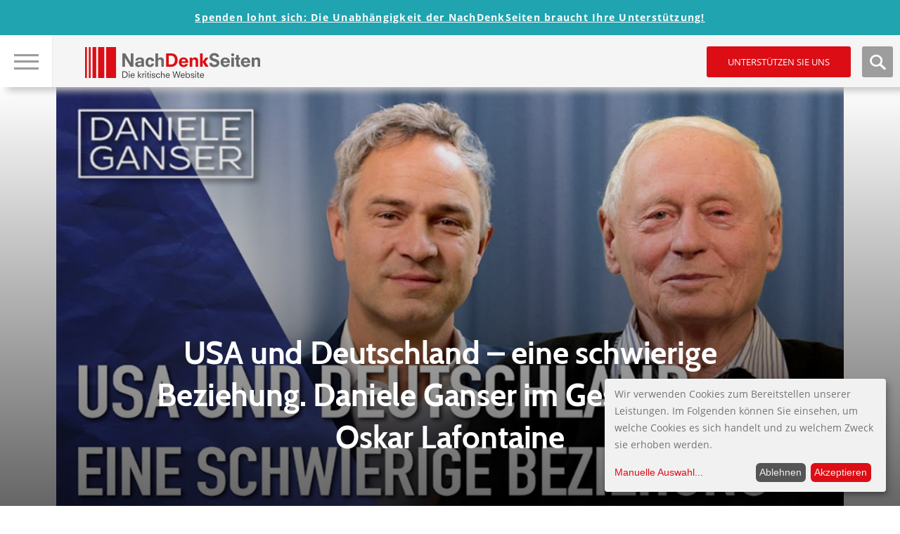

--- FILE ---
content_type: text/html; charset=UTF-8
request_url: https://www.nachdenkseiten.de/?p=107715
body_size: 21173
content:

<!DOCTYPE html>
<html itemscope="" itemtype="http://schema.org/Article" lang="de">
<head>
<title>   USA und Deutschland &#8211; eine schwierige Beziehung. Daniele Ganser im Gespräch mit Oskar Lafontaine</title>
<meta name="title" content="   USA und Deutschland &#8211; eine schwierige Beziehung. Daniele Ganser im Gespräch mit Oskar Lafontaine">
<meta charset="UTF-8">
<meta name="viewport" content="width=device-width, height=device-height, initial-scale=1.0">
<link rel="profile" href="https://gmpg.org/xfn/11">
<link rel="pingback" href="https://www.nachdenkseiten.de/xmlrpc.php">
<!--<script src="https://ajax.googleapis.com/ajax/libs/jquery/3.2.0/jquery.min.js"></script>-->

<script src="https://www.nachdenkseiten.de/wp-content/themes/nds2017v2/js/klaro-config.js"></script>
<script src="https://www.nachdenkseiten.de/wp-content/themes/nds2017v2/js/klaro.js"></script>

<meta name='robots' content='max-image-preview:large' />
	<style>img:is([sizes="auto" i], [sizes^="auto," i]) { contain-intrinsic-size: 3000px 1500px }</style>
	<link rel='stylesheet' id='twoclick-social-media-buttons-css' href='https://www.nachdenkseiten.de/wp-content/plugins/2-click-socialmedia-buttons/css/socialshareprivacy-min.css?ver=1.6.4' type='text/css' media='all' />
<link rel='stylesheet' id='wp-block-library-css' href='https://www.nachdenkseiten.de/wp-includes/css/dist/block-library/style.min.css?ver=6.8.3' type='text/css' media='all' />
<style id='wp-block-library-inline-css' type='text/css'>
.has-text-align-justify{text-align:justify;}
</style>
<style id='classic-theme-styles-inline-css' type='text/css'>
/*! This file is auto-generated */
.wp-block-button__link{color:#fff;background-color:#32373c;border-radius:9999px;box-shadow:none;text-decoration:none;padding:calc(.667em + 2px) calc(1.333em + 2px);font-size:1.125em}.wp-block-file__button{background:#32373c;color:#fff;text-decoration:none}
</style>
<style id='global-styles-inline-css' type='text/css'>
:root{--wp--preset--aspect-ratio--square: 1;--wp--preset--aspect-ratio--4-3: 4/3;--wp--preset--aspect-ratio--3-4: 3/4;--wp--preset--aspect-ratio--3-2: 3/2;--wp--preset--aspect-ratio--2-3: 2/3;--wp--preset--aspect-ratio--16-9: 16/9;--wp--preset--aspect-ratio--9-16: 9/16;--wp--preset--color--black: #000000;--wp--preset--color--cyan-bluish-gray: #abb8c3;--wp--preset--color--white: #ffffff;--wp--preset--color--pale-pink: #f78da7;--wp--preset--color--vivid-red: #cf2e2e;--wp--preset--color--luminous-vivid-orange: #ff6900;--wp--preset--color--luminous-vivid-amber: #fcb900;--wp--preset--color--light-green-cyan: #7bdcb5;--wp--preset--color--vivid-green-cyan: #00d084;--wp--preset--color--pale-cyan-blue: #8ed1fc;--wp--preset--color--vivid-cyan-blue: #0693e3;--wp--preset--color--vivid-purple: #9b51e0;--wp--preset--gradient--vivid-cyan-blue-to-vivid-purple: linear-gradient(135deg,rgba(6,147,227,1) 0%,rgb(155,81,224) 100%);--wp--preset--gradient--light-green-cyan-to-vivid-green-cyan: linear-gradient(135deg,rgb(122,220,180) 0%,rgb(0,208,130) 100%);--wp--preset--gradient--luminous-vivid-amber-to-luminous-vivid-orange: linear-gradient(135deg,rgba(252,185,0,1) 0%,rgba(255,105,0,1) 100%);--wp--preset--gradient--luminous-vivid-orange-to-vivid-red: linear-gradient(135deg,rgba(255,105,0,1) 0%,rgb(207,46,46) 100%);--wp--preset--gradient--very-light-gray-to-cyan-bluish-gray: linear-gradient(135deg,rgb(238,238,238) 0%,rgb(169,184,195) 100%);--wp--preset--gradient--cool-to-warm-spectrum: linear-gradient(135deg,rgb(74,234,220) 0%,rgb(151,120,209) 20%,rgb(207,42,186) 40%,rgb(238,44,130) 60%,rgb(251,105,98) 80%,rgb(254,248,76) 100%);--wp--preset--gradient--blush-light-purple: linear-gradient(135deg,rgb(255,206,236) 0%,rgb(152,150,240) 100%);--wp--preset--gradient--blush-bordeaux: linear-gradient(135deg,rgb(254,205,165) 0%,rgb(254,45,45) 50%,rgb(107,0,62) 100%);--wp--preset--gradient--luminous-dusk: linear-gradient(135deg,rgb(255,203,112) 0%,rgb(199,81,192) 50%,rgb(65,88,208) 100%);--wp--preset--gradient--pale-ocean: linear-gradient(135deg,rgb(255,245,203) 0%,rgb(182,227,212) 50%,rgb(51,167,181) 100%);--wp--preset--gradient--electric-grass: linear-gradient(135deg,rgb(202,248,128) 0%,rgb(113,206,126) 100%);--wp--preset--gradient--midnight: linear-gradient(135deg,rgb(2,3,129) 0%,rgb(40,116,252) 100%);--wp--preset--font-size--small: 13px;--wp--preset--font-size--medium: 20px;--wp--preset--font-size--large: 36px;--wp--preset--font-size--x-large: 42px;--wp--preset--spacing--20: 0.44rem;--wp--preset--spacing--30: 0.67rem;--wp--preset--spacing--40: 1rem;--wp--preset--spacing--50: 1.5rem;--wp--preset--spacing--60: 2.25rem;--wp--preset--spacing--70: 3.38rem;--wp--preset--spacing--80: 5.06rem;--wp--preset--shadow--natural: 6px 6px 9px rgba(0, 0, 0, 0.2);--wp--preset--shadow--deep: 12px 12px 50px rgba(0, 0, 0, 0.4);--wp--preset--shadow--sharp: 6px 6px 0px rgba(0, 0, 0, 0.2);--wp--preset--shadow--outlined: 6px 6px 0px -3px rgba(255, 255, 255, 1), 6px 6px rgba(0, 0, 0, 1);--wp--preset--shadow--crisp: 6px 6px 0px rgba(0, 0, 0, 1);}:where(.is-layout-flex){gap: 0.5em;}:where(.is-layout-grid){gap: 0.5em;}body .is-layout-flex{display: flex;}.is-layout-flex{flex-wrap: wrap;align-items: center;}.is-layout-flex > :is(*, div){margin: 0;}body .is-layout-grid{display: grid;}.is-layout-grid > :is(*, div){margin: 0;}:where(.wp-block-columns.is-layout-flex){gap: 2em;}:where(.wp-block-columns.is-layout-grid){gap: 2em;}:where(.wp-block-post-template.is-layout-flex){gap: 1.25em;}:where(.wp-block-post-template.is-layout-grid){gap: 1.25em;}.has-black-color{color: var(--wp--preset--color--black) !important;}.has-cyan-bluish-gray-color{color: var(--wp--preset--color--cyan-bluish-gray) !important;}.has-white-color{color: var(--wp--preset--color--white) !important;}.has-pale-pink-color{color: var(--wp--preset--color--pale-pink) !important;}.has-vivid-red-color{color: var(--wp--preset--color--vivid-red) !important;}.has-luminous-vivid-orange-color{color: var(--wp--preset--color--luminous-vivid-orange) !important;}.has-luminous-vivid-amber-color{color: var(--wp--preset--color--luminous-vivid-amber) !important;}.has-light-green-cyan-color{color: var(--wp--preset--color--light-green-cyan) !important;}.has-vivid-green-cyan-color{color: var(--wp--preset--color--vivid-green-cyan) !important;}.has-pale-cyan-blue-color{color: var(--wp--preset--color--pale-cyan-blue) !important;}.has-vivid-cyan-blue-color{color: var(--wp--preset--color--vivid-cyan-blue) !important;}.has-vivid-purple-color{color: var(--wp--preset--color--vivid-purple) !important;}.has-black-background-color{background-color: var(--wp--preset--color--black) !important;}.has-cyan-bluish-gray-background-color{background-color: var(--wp--preset--color--cyan-bluish-gray) !important;}.has-white-background-color{background-color: var(--wp--preset--color--white) !important;}.has-pale-pink-background-color{background-color: var(--wp--preset--color--pale-pink) !important;}.has-vivid-red-background-color{background-color: var(--wp--preset--color--vivid-red) !important;}.has-luminous-vivid-orange-background-color{background-color: var(--wp--preset--color--luminous-vivid-orange) !important;}.has-luminous-vivid-amber-background-color{background-color: var(--wp--preset--color--luminous-vivid-amber) !important;}.has-light-green-cyan-background-color{background-color: var(--wp--preset--color--light-green-cyan) !important;}.has-vivid-green-cyan-background-color{background-color: var(--wp--preset--color--vivid-green-cyan) !important;}.has-pale-cyan-blue-background-color{background-color: var(--wp--preset--color--pale-cyan-blue) !important;}.has-vivid-cyan-blue-background-color{background-color: var(--wp--preset--color--vivid-cyan-blue) !important;}.has-vivid-purple-background-color{background-color: var(--wp--preset--color--vivid-purple) !important;}.has-black-border-color{border-color: var(--wp--preset--color--black) !important;}.has-cyan-bluish-gray-border-color{border-color: var(--wp--preset--color--cyan-bluish-gray) !important;}.has-white-border-color{border-color: var(--wp--preset--color--white) !important;}.has-pale-pink-border-color{border-color: var(--wp--preset--color--pale-pink) !important;}.has-vivid-red-border-color{border-color: var(--wp--preset--color--vivid-red) !important;}.has-luminous-vivid-orange-border-color{border-color: var(--wp--preset--color--luminous-vivid-orange) !important;}.has-luminous-vivid-amber-border-color{border-color: var(--wp--preset--color--luminous-vivid-amber) !important;}.has-light-green-cyan-border-color{border-color: var(--wp--preset--color--light-green-cyan) !important;}.has-vivid-green-cyan-border-color{border-color: var(--wp--preset--color--vivid-green-cyan) !important;}.has-pale-cyan-blue-border-color{border-color: var(--wp--preset--color--pale-cyan-blue) !important;}.has-vivid-cyan-blue-border-color{border-color: var(--wp--preset--color--vivid-cyan-blue) !important;}.has-vivid-purple-border-color{border-color: var(--wp--preset--color--vivid-purple) !important;}.has-vivid-cyan-blue-to-vivid-purple-gradient-background{background: var(--wp--preset--gradient--vivid-cyan-blue-to-vivid-purple) !important;}.has-light-green-cyan-to-vivid-green-cyan-gradient-background{background: var(--wp--preset--gradient--light-green-cyan-to-vivid-green-cyan) !important;}.has-luminous-vivid-amber-to-luminous-vivid-orange-gradient-background{background: var(--wp--preset--gradient--luminous-vivid-amber-to-luminous-vivid-orange) !important;}.has-luminous-vivid-orange-to-vivid-red-gradient-background{background: var(--wp--preset--gradient--luminous-vivid-orange-to-vivid-red) !important;}.has-very-light-gray-to-cyan-bluish-gray-gradient-background{background: var(--wp--preset--gradient--very-light-gray-to-cyan-bluish-gray) !important;}.has-cool-to-warm-spectrum-gradient-background{background: var(--wp--preset--gradient--cool-to-warm-spectrum) !important;}.has-blush-light-purple-gradient-background{background: var(--wp--preset--gradient--blush-light-purple) !important;}.has-blush-bordeaux-gradient-background{background: var(--wp--preset--gradient--blush-bordeaux) !important;}.has-luminous-dusk-gradient-background{background: var(--wp--preset--gradient--luminous-dusk) !important;}.has-pale-ocean-gradient-background{background: var(--wp--preset--gradient--pale-ocean) !important;}.has-electric-grass-gradient-background{background: var(--wp--preset--gradient--electric-grass) !important;}.has-midnight-gradient-background{background: var(--wp--preset--gradient--midnight) !important;}.has-small-font-size{font-size: var(--wp--preset--font-size--small) !important;}.has-medium-font-size{font-size: var(--wp--preset--font-size--medium) !important;}.has-large-font-size{font-size: var(--wp--preset--font-size--large) !important;}.has-x-large-font-size{font-size: var(--wp--preset--font-size--x-large) !important;}
:where(.wp-block-post-template.is-layout-flex){gap: 1.25em;}:where(.wp-block-post-template.is-layout-grid){gap: 1.25em;}
:where(.wp-block-columns.is-layout-flex){gap: 2em;}:where(.wp-block-columns.is-layout-grid){gap: 2em;}
:root :where(.wp-block-pullquote){font-size: 1.5em;line-height: 1.6;}
</style>
<link rel='stylesheet' id='mp-tell-a-friend-lity-style-css' href='https://www.nachdenkseiten.de/wp-content/plugins/mp-tell-a-friend/includes/../css/lity.min.css?ver=6.8.3' type='text/css' media='all' />
<link rel='stylesheet' id='mp-tell-a-friend-style-css' href='https://www.nachdenkseiten.de/wp-content/plugins/mp-tell-a-friend/includes/../css/mp-tell-a-friend.css?ver=6.8.3' type='text/css' media='all' />
<link rel='stylesheet' id='wp-pagenavi-css' href='https://www.nachdenkseiten.de/wp-content/plugins/wp-pagenavi/pagenavi-css.css?ver=2.70' type='text/css' media='all' />
<link rel='stylesheet' id='stylecss-css' href='https://www.nachdenkseiten.de/wp-content/themes/nds2017v2/style.css' type='text/css' media='all' />
<link rel='stylesheet' id='litystyle-css' href='https://www.nachdenkseiten.de/wp-content/themes/nds2017v2/js/lity.css?ver=1.0' type='text/css' media='all' />
<link rel='stylesheet' id='dkpdf-frontend-css' href='https://www.nachdenkseiten.de/wp-content/plugins/dk-pdf/assets/css/frontend.css?ver=1.9.6' type='text/css' media='all' />
<link rel='stylesheet' id='social-logos-css' href='https://www.nachdenkseiten.de/wp-content/plugins/jetpack/_inc/social-logos/social-logos.min.css?ver=8.8.5' type='text/css' media='all' />
<link rel='stylesheet' id='jetpack_css-css' href='https://www.nachdenkseiten.de/wp-content/plugins/jetpack/css/jetpack.css?ver=8.8.5' type='text/css' media='all' />
<script type="text/javascript" src="https://www.nachdenkseiten.de/wp-includes/js/jquery/jquery.min.js?ver=3.7.1" id="jquery-core-js"></script>
<script type="text/javascript" src="https://www.nachdenkseiten.de/wp-includes/js/jquery/jquery-migrate.min.js?ver=3.4.1" id="jquery-migrate-js"></script>
<script type="text/javascript" src="https://www.nachdenkseiten.de/wp-content/themes/nds2017v2/js/jquery.min.js?ver=all" id="jquery-min-js"></script>
<script type="text/javascript" src="https://www.nachdenkseiten.de/wp-content/themes/nds2017v2/js/picturefill.min.js?ver=all" id="my-picturefill-js"></script>
<script type="text/javascript" src="https://www.nachdenkseiten.de/wp-content/themes/nds2017v2/js/jquery.sticky-kit.min.js?ver=all" id="sticky-kit-js"></script>
<script type="text/javascript" src="https://www.nachdenkseiten.de/wp-content/themes/nds2017v2/js/jquery.customSelect.min.js?ver=all" id="custom-selects-js"></script>
<link rel="https://api.w.org/" href="https://www.nachdenkseiten.de/index.php?rest_route=/" /><link rel="alternate" title="JSON" type="application/json" href="https://www.nachdenkseiten.de/index.php?rest_route=/wp/v2/posts/107715" /><link rel="EditURI" type="application/rsd+xml" title="RSD" href="https://www.nachdenkseiten.de/xmlrpc.php?rsd" />
<meta name="generator" content="WordPress 6.8.3" />
<link rel="canonical" href="https://www.nachdenkseiten.de/?p=107715" />
<link rel='shortlink' href='https://www.nachdenkseiten.de/?p=107715' />
<link rel="alternate" title="oEmbed (JSON)" type="application/json+oembed" href="https://www.nachdenkseiten.de/index.php?rest_route=%2Foembed%2F1.0%2Fembed&#038;url=https%3A%2F%2Fwww.nachdenkseiten.de%2F%3Fp%3D107715" />
<link rel="alternate" title="oEmbed (XML)" type="text/xml+oembed" href="https://www.nachdenkseiten.de/index.php?rest_route=%2Foembed%2F1.0%2Fembed&#038;url=https%3A%2F%2Fwww.nachdenkseiten.de%2F%3Fp%3D107715&#038;format=xml" />

<!-- Article Thumbnail -->
<link href="https://www.nachdenkseiten.de/wp-content/uploads/2023/12/231204-Ganser-Lafontaine.png" rel="image_src" />

<!-- OpenGraph Tags (added by 2-Click Social Media Buttons) -->
<meta property="og:site_name" content="NachDenkSeiten - Die kritische Website"/>
<meta property="og:locale" content="de_DE"/>
<meta property="og:locale:alternate" content="de_DE"/>
<meta property="og:type" content="article"/>
<meta property="og:title" content="USA und Deutschland &#8211; eine schwierige Beziehung. Daniele Ganser im Gespr&#228;ch mit Oskar Lafontaine"/>
<meta property="og:url" content="https://www.nachdenkseiten.de/?p=107715"/>
<meta property="og:image" content="https://www.nachdenkseiten.de/wp-content/uploads/2023/12/231204-Ganser-Lafontaine.png"/>
<meta property="og:description" content="Der Politiker Oskar Lafontaine und der Historiker Daniele Ganser haben sich am 6. November 2023 in Saarbrücken zu einem Gespräch getroffen. Beide verbindet die Kritik am US-Imperialismus. Oskar Lafontaine, der Mann von Sahra Wagenknecht, ist in diesem Jahr 80 geworden. Er ist klug, extrem schnell im Kopf, zudem hat er Mut und Durchsetzungsvermögen. Lafontaine fordert seit Monaten eine Aufkläru ..."/>
<!-- /OpenGraph Tags -->

<script type="text/javascript"><!--
function powerpress_pinw(pinw_url){window.open(pinw_url, 'PowerPressPlayer','toolbar=0,status=0,resizable=1,width=460,height=320');	return false;}
//-->
</script>
<script type="text/javascript">
(function(url){
	if(/(?:Chrome\/26\.0\.1410\.63 Safari\/537\.31|WordfenceTestMonBot)/.test(navigator.userAgent)){ return; }
	var addEvent = function(evt, handler) {
		if (window.addEventListener) {
			document.addEventListener(evt, handler, false);
		} else if (window.attachEvent) {
			document.attachEvent('on' + evt, handler);
		}
	};
	var removeEvent = function(evt, handler) {
		if (window.removeEventListener) {
			document.removeEventListener(evt, handler, false);
		} else if (window.detachEvent) {
			document.detachEvent('on' + evt, handler);
		}
	};
	var evts = 'contextmenu dblclick drag dragend dragenter dragleave dragover dragstart drop keydown keypress keyup mousedown mousemove mouseout mouseover mouseup mousewheel scroll'.split(' ');
	var logHuman = function() {
		if (window.wfLogHumanRan) { return; }
		window.wfLogHumanRan = true;
		var wfscr = document.createElement('script');
		wfscr.type = 'text/javascript';
		wfscr.async = true;
		wfscr.src = url + '&r=' + Math.random();
		(document.getElementsByTagName('head')[0]||document.getElementsByTagName('body')[0]).appendChild(wfscr);
		for (var i = 0; i < evts.length; i++) {
			removeEvent(evts[i], logHuman);
		}
	};
	for (var i = 0; i < evts.length; i++) {
		addEvent(evts[i], logHuman);
	}
})('//www.nachdenkseiten.de/?wordfence_lh=1&hid=F55ACBF9BB07A818D807784EE78FA976');
</script><style type='text/css'>img#wpstats{display:none}</style><link rel="icon" href="https://www.nachdenkseiten.de/wp-content/uploads/2018/03/cropped-cropped-nds_fb_banner-32x32.png" sizes="32x32" />
<link rel="icon" href="https://www.nachdenkseiten.de/wp-content/uploads/2018/03/cropped-cropped-nds_fb_banner-192x192.png" sizes="192x192" />
<link rel="apple-touch-icon" href="https://www.nachdenkseiten.de/wp-content/uploads/2018/03/cropped-cropped-nds_fb_banner-180x180.png" />
<meta name="msapplication-TileImage" content="https://www.nachdenkseiten.de/wp-content/uploads/2018/03/cropped-cropped-nds_fb_banner-270x270.png" />

<!--[if lt IE 9]>
	<script src="https://www.nachdenkseiten.de/wp-content/themes/nds2017v2/js/html5-shiv.js"></script>
	<link rel="stylesheet" id="ie-css" href="https://dev.nachdenkseiten.de/wp-content/themes/nds2017/css/ie8.css" type="text/css" media="screen">
<![endif]-->

<!--[if IE]>
	<link rel="stylesheet" id="ie-css" href="https://dev.nachdenkseiten.de/wp-content/themes/nds2017/css/ie.css" type="text/css" media="screen">
<![endif]-->


<meta property="og:image" content="https://www.nachdenkseiten.de/wp-content/uploads/2023/12/231204-Ganser-Lafontaine.png" />
<meta name="twitter:card" content="summary_large_image" />
<meta name="twitter:image" content="https://www.nachdenkseiten.de/wp-content/uploads/2023/12/231204-Ganser-Lafontaine.png" />
<link rel="alternate" type="application/rss+xml" title="NachDenkSeiten RSS-Feed" href="https://www.nachdenkseiten.de/?feed=rss" />
<link rel="alternate" type="application/rss+xml" title="NachDenkSeiten RSS2-Feed" href="https://www.nachdenkseiten.de/?feed=rss2" />
<link rel="alternate" type="application/rss+xml" title="NachDenkSeiten Audio-Feed" href="https://www.nachdenkseiten.de/?feed=podcast" />


<script src="https://www.nachdenkseiten.de/wp-content/themes/nds2017v2/js/respond.js"></script>
</head>

<body data-rsssl=1 class="wp-singular post-template-default single single-post postid-107715 single-format-standard wp-theme-nds2017v2 noscript">
<div id="wrap">
	<div id="page" class="site hasTitleImage">
	
		<header id="masthead" class="site-header">
	
			<!-- MOBILE HEADER -->
			<div class="mobileHeader">
			
				<div class="mobile nav visible-xs-block">
					
					<a class="navTrigger" href=""><img src="https://www.nachdenkseiten.de/wp-content/themes/nds2017v2/img/nav_burger.jpg" alt="Hauptnavigation &ouml;ffen" title="Hauptnavigation &ouml;ffen" /></a>
					<a class="closer" href=""><img src="https://www.nachdenkseiten.de/wp-content/themes/nds2017v2/img/nav_burger_close.jpg" alt="Hauptnavigation schlie&szlig;en" title="Hauptnavigation schlie&szlig;en" /></a>
					<input type="checkbox" id="navbar-noscript-toggle-mobile" style="display: none;">
					<label class="noscriptNavTrigger" for="navbar-noscript-toggle-mobile"><img src="https://www.nachdenkseiten.de/wp-content/themes/nds2017v2/img/nav_burger.jpg" alt="Hauptnavigation &ouml;ffen" title="Hauptnavigation &ouml;ffen" /></label>
					<label class="noscriptNavTriggerClose" for="navbar-noscript-toggle-mobile"><img src="https://www.nachdenkseiten.de/wp-content/themes/nds2017v2/img/nav_burger_close.jpg" alt="Hauptnavigation schlie&szlig;en" title="Hauptnavigation schlie&szlig;en" /></label>
				
					<nav class="navbar navbar-default">
						<div class="menu-desktop-main-menu-redesign-container"><ul id="menu-desktop-main-menu-redesign" class="menu"><li id="menu-item-47943" class="menu-item menu-item-type-post_type menu-item-object-page menu-item-47943"><a href="https://www.nachdenkseiten.de/?page_id=47939">Tipps zur Nutzung der NachDenkSeiten</a></li>
<li id="menu-item-47168" class="headline menu-item menu-item-type-custom menu-item-object-custom menu-item-has-children menu-item-47168"><a>Hinweise</a>
<ul class="sub-menu">
	<li id="menu-item-47166" class="menu-item menu-item-type-taxonomy menu-item-object-category menu-item-47166"><a href="https://www.nachdenkseiten.de/?cat=19">Hinweise des Tages</a></li>
	<li id="menu-item-47167" class="menu-item menu-item-type-taxonomy menu-item-object-category menu-item-47167"><a href="https://www.nachdenkseiten.de/?cat=120">Videohinweise</a></li>
</ul>
</li>
<li id="menu-item-47039" class="headline menu-item menu-item-type-custom menu-item-object-custom menu-item-has-children menu-item-47039"><a>Rubriken</a>
<ul class="sub-menu">
	<li id="menu-item-47040" class="menu-item menu-item-type-taxonomy menu-item-object-category menu-item-has-children menu-item-47040"><a href="https://www.nachdenkseiten.de/?cat=41">Medien und Medienanalyse</a><span class="sub-arrow"></span><input class="noscript-submenu-toggle" type="checkbox" id="noscript-toggle-47040730" style="display: none;"><label class="noscript-sub-arrow" for="noscript-toggle-47040730"></label>
	<ul class="sub-menu">
		<li id="menu-item-47041" class="menu-item menu-item-type-taxonomy menu-item-object-category menu-item-47041"><a href="https://www.nachdenkseiten.de/?cat=182">Medienkonzentration, Vermachtung der Medien</a></li>
		<li id="menu-item-47042" class="menu-item menu-item-type-taxonomy menu-item-object-category menu-item-47042"><a href="https://www.nachdenkseiten.de/?cat=183">Medienkritik</a></li>
	</ul>
</li>
	<li id="menu-item-47043" class="menu-item menu-item-type-taxonomy menu-item-object-category menu-item-has-children menu-item-47043"><a href="https://www.nachdenkseiten.de/?cat=121">Meinungsmache</a><span class="sub-arrow"></span><input class="noscript-submenu-toggle" type="checkbox" id="noscript-toggle-47043525" style="display: none;"><label class="noscript-sub-arrow" for="noscript-toggle-47043525"></label>
	<ul class="sub-menu">
		<li id="menu-item-47044" class="menu-item menu-item-type-taxonomy menu-item-object-category menu-item-47044"><a href="https://www.nachdenkseiten.de/?cat=122">Demoskopie/Umfragen</a></li>
		<li id="menu-item-47045" class="menu-item menu-item-type-taxonomy menu-item-object-category menu-item-47045"><a href="https://www.nachdenkseiten.de/?cat=123">Kampagnen/Tarnworte/Neusprech</a></li>
		<li id="menu-item-47046" class="menu-item menu-item-type-taxonomy menu-item-object-category menu-item-47046"><a href="https://www.nachdenkseiten.de/?cat=12">Manipulation des Monats</a></li>
		<li id="menu-item-47047" class="menu-item menu-item-type-taxonomy menu-item-object-category menu-item-47047"><a href="https://www.nachdenkseiten.de/?cat=85">PR</a></li>
		<li id="menu-item-47048" class="menu-item menu-item-type-taxonomy menu-item-object-category menu-item-47048"><a href="https://www.nachdenkseiten.de/?cat=11">Strategien der Meinungsmache</a></li>
	</ul>
</li>
	<li id="menu-item-47049" class="menu-item menu-item-type-taxonomy menu-item-object-category menu-item-has-children menu-item-47049"><a href="https://www.nachdenkseiten.de/?cat=124">Demokratie</a><span class="sub-arrow"></span><input class="noscript-submenu-toggle" type="checkbox" id="noscript-toggle-47049521" style="display: none;"><label class="noscript-sub-arrow" for="noscript-toggle-47049521"></label>
	<ul class="sub-menu">
		<li id="menu-item-47050" class="menu-item menu-item-type-taxonomy menu-item-object-category menu-item-47050"><a href="https://www.nachdenkseiten.de/?cat=126">Erosion der Demokratie</a></li>
		<li id="menu-item-47051" class="menu-item menu-item-type-taxonomy menu-item-object-category menu-item-47051"><a href="https://www.nachdenkseiten.de/?cat=125">Rechte Gefahr</a></li>
	</ul>
</li>
	<li id="menu-item-47052" class="menu-item menu-item-type-taxonomy menu-item-object-category menu-item-has-children menu-item-47052"><a href="https://www.nachdenkseiten.de/?cat=127">Lobbyismus und politische Korruption</a><span class="sub-arrow"></span><input class="noscript-submenu-toggle" type="checkbox" id="noscript-toggle-47052268" style="display: none;"><label class="noscript-sub-arrow" for="noscript-toggle-47052268"></label>
	<ul class="sub-menu">
		<li id="menu-item-47053" class="menu-item menu-item-type-taxonomy menu-item-object-category menu-item-47053"><a href="https://www.nachdenkseiten.de/?cat=128">INSM</a></li>
		<li id="menu-item-47054" class="menu-item menu-item-type-taxonomy menu-item-object-category menu-item-47054"><a href="https://www.nachdenkseiten.de/?cat=129">Lobbyorganisationen und interessengebundene Wissenschaft</a></li>
		<li id="menu-item-47055" class="menu-item menu-item-type-taxonomy menu-item-object-category menu-item-47055"><a href="https://www.nachdenkseiten.de/?cat=130">Dreht&#252;r Politik und Wirtschaft</a></li>
	</ul>
</li>
	<li id="menu-item-47056" class="menu-item menu-item-type-taxonomy menu-item-object-category menu-item-has-children menu-item-47056"><a href="https://www.nachdenkseiten.de/?cat=131">&#214;konomie</a><span class="sub-arrow"></span><input class="noscript-submenu-toggle" type="checkbox" id="noscript-toggle-47056851" style="display: none;"><label class="noscript-sub-arrow" for="noscript-toggle-47056851"></label>
	<ul class="sub-menu">
		<li id="menu-item-47057" class="menu-item menu-item-type-taxonomy menu-item-object-category menu-item-47057"><a href="https://www.nachdenkseiten.de/?cat=13">Denkfehler Wirtschaftsdebatte</a></li>
		<li id="menu-item-47058" class="menu-item menu-item-type-taxonomy menu-item-object-category menu-item-47058"><a href="https://www.nachdenkseiten.de/?cat=132">Ungleichheit, Armut, Reichtum</a></li>
		<li id="menu-item-47059" class="menu-item menu-item-type-taxonomy menu-item-object-category menu-item-47059"><a href="https://www.nachdenkseiten.de/?cat=133">Wichtige Wirtschaftsdaten</a></li>
		<li id="menu-item-47060" class="menu-item menu-item-type-taxonomy menu-item-object-category menu-item-47060"><a href="https://www.nachdenkseiten.de/?cat=30">Wirtschaftspolitik und Konjunktur</a></li>
	</ul>
</li>
	<li id="menu-item-47061" class="menu-item menu-item-type-taxonomy menu-item-object-category menu-item-has-children menu-item-47061"><a href="https://www.nachdenkseiten.de/?cat=110">Agenda 2010</a><span class="sub-arrow"></span><input class="noscript-submenu-toggle" type="checkbox" id="noscript-toggle-47061298" style="display: none;"><label class="noscript-sub-arrow" for="noscript-toggle-47061298"></label>
	<ul class="sub-menu">
		<li id="menu-item-47062" class="menu-item menu-item-type-taxonomy menu-item-object-category menu-item-47062"><a href="https://www.nachdenkseiten.de/?cat=141">Arbeitsmarkt und Arbeitsmarktpolitik</a></li>
		<li id="menu-item-47063" class="menu-item menu-item-type-taxonomy menu-item-object-category menu-item-47063"><a href="https://www.nachdenkseiten.de/?cat=142">Bundesagentur f&#252;r Arbeit</a></li>
		<li id="menu-item-47064" class="menu-item menu-item-type-taxonomy menu-item-object-category menu-item-47064"><a href="https://www.nachdenkseiten.de/?cat=92">Fachkr&#228;ftemangel</a></li>
		<li id="menu-item-47065" class="menu-item menu-item-type-taxonomy menu-item-object-category menu-item-47065"><a href="https://www.nachdenkseiten.de/?cat=140">Hartz-Gesetze/B&#252;rgergeld</a></li>
	</ul>
</li>
	<li id="menu-item-47066" class="menu-item menu-item-type-taxonomy menu-item-object-category menu-item-has-children menu-item-47066"><a href="https://www.nachdenkseiten.de/?cat=134">Finanzen und W&#228;hrung</a><span class="sub-arrow"></span><input class="noscript-submenu-toggle" type="checkbox" id="noscript-toggle-47066271" style="display: none;"><label class="noscript-sub-arrow" for="noscript-toggle-47066271"></label>
	<ul class="sub-menu">
		<li id="menu-item-47067" class="menu-item menu-item-type-taxonomy menu-item-object-category menu-item-47067"><a href="https://www.nachdenkseiten.de/?cat=136">Banken, B&#246;rse, Spekulation</a></li>
		<li id="menu-item-47068" class="menu-item menu-item-type-taxonomy menu-item-object-category menu-item-47068"><a href="https://www.nachdenkseiten.de/?cat=139">Euro und Eurokrise</a></li>
		<li id="menu-item-47069" class="menu-item menu-item-type-taxonomy menu-item-object-category menu-item-47069"><a href="https://www.nachdenkseiten.de/?cat=50">Finanzkrise</a></li>
		<li id="menu-item-47070" class="menu-item menu-item-type-taxonomy menu-item-object-category menu-item-47070"><a href="https://www.nachdenkseiten.de/?cat=135">Finanzpolitik</a></li>
	</ul>
</li>
	<li id="menu-item-47071" class="menu-item menu-item-type-taxonomy menu-item-object-category menu-item-has-children menu-item-47071"><a href="https://www.nachdenkseiten.de/?cat=28">Privatisierung</a><span class="sub-arrow"></span><input class="noscript-submenu-toggle" type="checkbox" id="noscript-toggle-4707195" style="display: none;"><label class="noscript-sub-arrow" for="noscript-toggle-4707195"></label>
	<ul class="sub-menu">
		<li id="menu-item-47072" class="menu-item menu-item-type-taxonomy menu-item-object-category menu-item-47072"><a href="https://www.nachdenkseiten.de/?cat=144">Private Public Partnership</a></li>
		<li id="menu-item-47073" class="menu-item menu-item-type-taxonomy menu-item-object-category menu-item-47073"><a href="https://www.nachdenkseiten.de/?cat=143">Privatisierung &#246;ffentlicher Leistungen</a></li>
	</ul>
</li>
	<li id="menu-item-47074" class="menu-item menu-item-type-taxonomy menu-item-object-category menu-item-has-children menu-item-47074"><a href="https://www.nachdenkseiten.de/?cat=145">Sozialstaat</a><span class="sub-arrow"></span><input class="noscript-submenu-toggle" type="checkbox" id="noscript-toggle-47074460" style="display: none;"><label class="noscript-sub-arrow" for="noscript-toggle-47074460"></label>
	<ul class="sub-menu">
		<li id="menu-item-47078" class="menu-item menu-item-type-taxonomy menu-item-object-category menu-item-47078"><a href="https://www.nachdenkseiten.de/?cat=148">Pflegeversicherung</a></li>
		<li id="menu-item-47079" class="menu-item menu-item-type-taxonomy menu-item-object-category menu-item-47079"><a href="https://www.nachdenkseiten.de/?cat=39">Rente</a></li>
		<li id="menu-item-47075" class="menu-item menu-item-type-taxonomy menu-item-object-category menu-item-47075"><a href="https://www.nachdenkseiten.de/?cat=40">Riester-R&#252;rup-T&#228;uschung, Privatrente</a></li>
		<li id="menu-item-47076" class="menu-item menu-item-type-taxonomy menu-item-object-category menu-item-47076"><a href="https://www.nachdenkseiten.de/?cat=146">Soziale Gerechtigkeit</a></li>
		<li id="menu-item-47077" class="menu-item menu-item-type-taxonomy menu-item-object-category menu-item-47077"><a href="https://www.nachdenkseiten.de/?cat=150">Verbraucherschutz</a></li>
		<li id="menu-item-47080" class="menu-item menu-item-type-taxonomy menu-item-object-category menu-item-47080"><a href="https://www.nachdenkseiten.de/?cat=147">Arbeitslosigkeit</a></li>
	</ul>
</li>
	<li id="menu-item-47081" class="menu-item menu-item-type-taxonomy menu-item-object-category menu-item-has-children menu-item-47081"><a href="https://www.nachdenkseiten.de/?cat=151">Bildungspolitik</a><span class="sub-arrow"></span><input class="noscript-submenu-toggle" type="checkbox" id="noscript-toggle-47081252" style="display: none;"><label class="noscript-sub-arrow" for="noscript-toggle-47081252"></label>
	<ul class="sub-menu">
		<li id="menu-item-47082" class="menu-item menu-item-type-taxonomy menu-item-object-category menu-item-47082"><a href="https://www.nachdenkseiten.de/?cat=153">Berufliche Bildung</a></li>
		<li id="menu-item-47083" class="menu-item menu-item-type-taxonomy menu-item-object-category menu-item-47083"><a href="https://www.nachdenkseiten.de/?cat=34">Bildung</a></li>
		<li id="menu-item-47084" class="menu-item menu-item-type-taxonomy menu-item-object-category menu-item-47084"><a href="https://www.nachdenkseiten.de/?cat=17">Hochschulen und Wissenschaft</a></li>
		<li id="menu-item-47085" class="menu-item menu-item-type-taxonomy menu-item-object-category menu-item-47085"><a href="https://www.nachdenkseiten.de/?cat=152">Schulsystem</a></li>
	</ul>
</li>
	<li id="menu-item-47086" class="menu-item menu-item-type-taxonomy menu-item-object-category menu-item-has-children menu-item-47086"><a href="https://www.nachdenkseiten.de/?cat=154">Wichtige Debatten</a><span class="sub-arrow"></span><input class="noscript-submenu-toggle" type="checkbox" id="noscript-toggle-47086577" style="display: none;"><label class="noscript-sub-arrow" for="noscript-toggle-47086577"></label>
	<ul class="sub-menu">
		<li id="menu-item-47091" class="menu-item menu-item-type-taxonomy menu-item-object-category menu-item-47091"><a href="https://www.nachdenkseiten.de/?cat=155">Demografische Entwicklung</a></li>
		<li id="menu-item-47092" class="menu-item menu-item-type-taxonomy menu-item-object-category menu-item-47092"><a href="https://www.nachdenkseiten.de/?cat=159">Fremdenfeindlichkeit, Rassismus</a></li>
		<li id="menu-item-47093" class="menu-item menu-item-type-taxonomy menu-item-object-category menu-item-47093"><a href="https://www.nachdenkseiten.de/?cat=158">Generationenkonflikt</a></li>
		<li id="menu-item-47094" class="menu-item menu-item-type-taxonomy menu-item-object-category menu-item-47094"><a href="https://www.nachdenkseiten.de/?cat=25">&#8220;Lohnnebenkosten&#8221;</a></li>
		<li id="menu-item-47095" class="menu-item menu-item-type-taxonomy menu-item-object-category menu-item-47095"><a href="https://www.nachdenkseiten.de/?cat=160">Markt und Staat</a></li>
		<li id="menu-item-47087" class="menu-item menu-item-type-taxonomy menu-item-object-category menu-item-47087"><a href="https://www.nachdenkseiten.de/?cat=156">Schulden &#8211; Sparen</a></li>
		<li id="menu-item-47088" class="menu-item menu-item-type-taxonomy menu-item-object-category menu-item-47088"><a href="https://www.nachdenkseiten.de/?cat=74">Stuttgart 21</a></li>
		<li id="menu-item-47089" class="menu-item menu-item-type-taxonomy menu-item-object-category menu-item-47089"><a href="https://www.nachdenkseiten.de/?cat=161">Wertedebatte</a></li>
		<li id="menu-item-47090" class="menu-item menu-item-type-taxonomy menu-item-object-category menu-item-47090"><a href="https://www.nachdenkseiten.de/?cat=157">Wettbewerbsf&#228;higkeit</a></li>
	</ul>
</li>
	<li id="menu-item-47098" class="menu-item menu-item-type-taxonomy menu-item-object-category menu-item-has-children menu-item-47098"><a href="https://www.nachdenkseiten.de/?cat=162">Energiepolitik</a><span class="sub-arrow"></span><input class="noscript-submenu-toggle" type="checkbox" id="noscript-toggle-47098855" style="display: none;"><label class="noscript-sub-arrow" for="noscript-toggle-47098855"></label>
	<ul class="sub-menu">
		<li id="menu-item-47099" class="menu-item menu-item-type-taxonomy menu-item-object-category menu-item-47099"><a href="https://www.nachdenkseiten.de/?cat=163">Atompolitik</a></li>
		<li id="menu-item-47100" class="menu-item menu-item-type-taxonomy menu-item-object-category menu-item-47100"><a href="https://www.nachdenkseiten.de/?cat=164">Energiewende</a></li>
	</ul>
</li>
	<li id="menu-item-47101" class="menu-item menu-item-type-taxonomy menu-item-object-category menu-item-has-children menu-item-47101"><a href="https://www.nachdenkseiten.de/?cat=165">Innen- und Gesellschaftspolitik</a><span class="sub-arrow"></span><input class="noscript-submenu-toggle" type="checkbox" id="noscript-toggle-47101988" style="display: none;"><label class="noscript-sub-arrow" for="noscript-toggle-47101988"></label>
	<ul class="sub-menu">
		<li id="menu-item-47102" class="menu-item menu-item-type-taxonomy menu-item-object-category menu-item-47102"><a href="https://www.nachdenkseiten.de/?cat=168">Gleichstellung</a></li>
		<li id="menu-item-47103" class="menu-item menu-item-type-taxonomy menu-item-object-category menu-item-47103"><a href="https://www.nachdenkseiten.de/?cat=60">Innere Sicherheit</a></li>
		<li id="menu-item-47104" class="menu-item menu-item-type-taxonomy menu-item-object-category menu-item-47104"><a href="https://www.nachdenkseiten.de/?cat=917">Kultur und Kulturpolitik</a></li>
		<li id="menu-item-47105" class="menu-item menu-item-type-taxonomy menu-item-object-category menu-item-47105"><a href="https://www.nachdenkseiten.de/?cat=167">Familienpolitik</a></li>
		<li id="menu-item-47107" class="menu-item menu-item-type-taxonomy menu-item-object-category menu-item-47107"><a href="https://www.nachdenkseiten.de/?cat=166">Terrorismus</a></li>
		<li id="menu-item-47108" class="menu-item menu-item-type-taxonomy menu-item-object-category menu-item-47108"><a href="https://www.nachdenkseiten.de/?cat=73">Verkehrspolitik</a></li>
	</ul>
</li>
	<li id="menu-item-47109" class="menu-item menu-item-type-taxonomy menu-item-object-category current-post-ancestor menu-item-has-children menu-item-47109"><a href="https://www.nachdenkseiten.de/?cat=169">Au&#223;en- und Sicherheitspolitik</a><span class="sub-arrow"></span><input class="noscript-submenu-toggle" type="checkbox" id="noscript-toggle-47109138" style="display: none;"><label class="noscript-sub-arrow" for="noscript-toggle-47109138"></label>
	<ul class="sub-menu">
		<li id="menu-item-47110" class="menu-item menu-item-type-taxonomy menu-item-object-category menu-item-47110"><a href="https://www.nachdenkseiten.de/?cat=172">Aufr&#252;stung</a></li>
		<li id="menu-item-47111" class="menu-item menu-item-type-taxonomy menu-item-object-category current-post-ancestor current-menu-parent current-post-parent menu-item-47111"><a href="https://www.nachdenkseiten.de/?cat=171">Milit&#228;reins&#228;tze/Kriege</a></li>
		<li id="menu-item-47112" class="menu-item menu-item-type-taxonomy menu-item-object-category menu-item-47112"><a href="https://www.nachdenkseiten.de/?cat=170">Friedenspolitik</a></li>
	</ul>
</li>
	<li id="menu-item-47113" class="menu-item menu-item-type-taxonomy menu-item-object-category menu-item-has-children menu-item-47113"><a href="https://www.nachdenkseiten.de/?cat=20">L&#228;nderberichte</a><span class="sub-arrow"></span><input class="noscript-submenu-toggle" type="checkbox" id="noscript-toggle-4711361" style="display: none;"><label class="noscript-sub-arrow" for="noscript-toggle-4711361"></label>
	<ul class="sub-menu">
		<li id="menu-item-47114" class="menu-item menu-item-type-taxonomy menu-item-object-category menu-item-47114"><a href="https://www.nachdenkseiten.de/?cat=173">Griechenland</a></li>
		<li id="menu-item-47115" class="menu-item menu-item-type-taxonomy menu-item-object-category menu-item-47115"><a href="https://www.nachdenkseiten.de/?cat=175">Israel</a></li>
		<li id="menu-item-47116" class="menu-item menu-item-type-taxonomy menu-item-object-category menu-item-47116"><a href="https://www.nachdenkseiten.de/?cat=174">USA</a></li>
	</ul>
</li>
	<li id="menu-item-47117" class="menu-item menu-item-type-taxonomy menu-item-object-category menu-item-has-children menu-item-47117"><a href="https://www.nachdenkseiten.de/?cat=176">Umweltpolitik</a><span class="sub-arrow"></span><input class="noscript-submenu-toggle" type="checkbox" id="noscript-toggle-47117320" style="display: none;"><label class="noscript-sub-arrow" for="noscript-toggle-47117320"></label>
	<ul class="sub-menu">
		<li id="menu-item-47121" class="menu-item menu-item-type-taxonomy menu-item-object-category menu-item-47121"><a href="https://www.nachdenkseiten.de/?cat=177">Klimawandel</a></li>
		<li id="menu-item-47119" class="menu-item menu-item-type-taxonomy menu-item-object-category menu-item-47119"><a href="https://www.nachdenkseiten.de/?cat=178">Ressourcen</a></li>
		<li id="menu-item-47118" class="menu-item menu-item-type-taxonomy menu-item-object-category menu-item-47118"><a href="https://www.nachdenkseiten.de/?cat=179">Schadstoffe</a></li>
	</ul>
</li>
	<li id="menu-item-47122" class="menu-item menu-item-type-taxonomy menu-item-object-category menu-item-has-children menu-item-47122"><a href="https://www.nachdenkseiten.de/?cat=22">Europ&#228;ische Union</a><span class="sub-arrow"></span><input class="noscript-submenu-toggle" type="checkbox" id="noscript-toggle-47122987" style="display: none;"><label class="noscript-sub-arrow" for="noscript-toggle-47122987"></label>
	<ul class="sub-menu">
		<li id="menu-item-47123" class="menu-item menu-item-type-taxonomy menu-item-object-category menu-item-47123"><a href="https://www.nachdenkseiten.de/?cat=181">Europapolitik</a></li>
		<li id="menu-item-47124" class="menu-item menu-item-type-taxonomy menu-item-object-category menu-item-47124"><a href="https://www.nachdenkseiten.de/?cat=180">Europ&#228;ische Vertr&#228;ge</a></li>
	</ul>
</li>
	<li id="menu-item-47125" class="menu-item menu-item-type-taxonomy menu-item-object-category menu-item-47125"><a href="https://www.nachdenkseiten.de/?cat=184">&#220;berwachung</a></li>
	<li id="menu-item-47126" class="menu-item menu-item-type-taxonomy menu-item-object-category menu-item-has-children menu-item-47126"><a href="https://www.nachdenkseiten.de/?cat=185">Staatsorgane</a><span class="sub-arrow"></span><input class="noscript-submenu-toggle" type="checkbox" id="noscript-toggle-47126166" style="display: none;"><label class="noscript-sub-arrow" for="noscript-toggle-47126166"></label>
	<ul class="sub-menu">
		<li id="menu-item-47127" class="menu-item menu-item-type-taxonomy menu-item-object-category menu-item-47127"><a href="https://www.nachdenkseiten.de/?cat=96">Bundespr&#228;sident</a></li>
		<li id="menu-item-47128" class="menu-item menu-item-type-taxonomy menu-item-object-category menu-item-47128"><a href="https://www.nachdenkseiten.de/?cat=188">Bundesregierung</a></li>
		<li id="menu-item-47129" class="menu-item menu-item-type-taxonomy menu-item-object-category menu-item-47129"><a href="https://www.nachdenkseiten.de/?cat=187">Bundestag</a></li>
		<li id="menu-item-47130" class="menu-item menu-item-type-taxonomy menu-item-object-category menu-item-47130"><a href="https://www.nachdenkseiten.de/?cat=186">Bundesverfassungsgericht, Verfassungsgerichtshof</a></li>
	</ul>
</li>
	<li id="menu-item-47131" class="menu-item menu-item-type-taxonomy menu-item-object-category menu-item-has-children menu-item-47131"><a href="https://www.nachdenkseiten.de/?cat=189">Parteien und Verb&#228;nde</a><span class="sub-arrow"></span><input class="noscript-submenu-toggle" type="checkbox" id="noscript-toggle-47131323" style="display: none;"><label class="noscript-sub-arrow" for="noscript-toggle-47131323"></label>
	<ul class="sub-menu">
		<li id="menu-item-47138" class="menu-item menu-item-type-taxonomy menu-item-object-category menu-item-47138"><a href="https://www.nachdenkseiten.de/?cat=197">AfD</a></li>
		<li id="menu-item-109318" class="menu-item menu-item-type-taxonomy menu-item-object-category menu-item-109318"><a href="https://www.nachdenkseiten.de/?cat=3444">BSW</a></li>
		<li id="menu-item-47136" class="menu-item menu-item-type-taxonomy menu-item-object-category menu-item-47136"><a href="https://www.nachdenkseiten.de/?cat=192">CDU/CSU</a></li>
		<li id="menu-item-47139" class="menu-item menu-item-type-taxonomy menu-item-object-category menu-item-47139"><a href="https://www.nachdenkseiten.de/?cat=195">DIE LINKE</a></li>
		<li id="menu-item-47140" class="menu-item menu-item-type-taxonomy menu-item-object-category menu-item-47140"><a href="https://www.nachdenkseiten.de/?cat=193">FDP</a></li>
		<li id="menu-item-47133" class="menu-item menu-item-type-taxonomy menu-item-object-category menu-item-47133"><a href="https://www.nachdenkseiten.de/?cat=194">Gr&#252;ne</a></li>
		<li id="menu-item-47137" class="menu-item menu-item-type-taxonomy menu-item-object-category menu-item-47137"><a href="https://www.nachdenkseiten.de/?cat=191">SPD</a></li>
		<li id="menu-item-47142" class="menu-item menu-item-type-taxonomy menu-item-object-category menu-item-47142"><a href="https://www.nachdenkseiten.de/?cat=196">Piraten</a></li>
		<li id="menu-item-47143" class="menu-item menu-item-type-taxonomy menu-item-object-category menu-item-47143"><a href="https://www.nachdenkseiten.de/?cat=198">einzelne Politiker/Personen der Zeitgeschichte</a></li>
		<li id="menu-item-47144" class="menu-item menu-item-type-taxonomy menu-item-object-category menu-item-47144"><a href="https://www.nachdenkseiten.de/?cat=190">Wahlen</a></li>
		<li id="menu-item-47132" class="menu-item menu-item-type-taxonomy menu-item-object-category menu-item-47132"><a href="https://www.nachdenkseiten.de/?cat=109">Gewerkschaften</a></li>
		<li id="menu-item-47146" class="menu-item menu-item-type-taxonomy menu-item-object-category menu-item-47146"><a href="https://www.nachdenkseiten.de/?cat=199">Kirchen/Religionen</a></li>
		<li id="menu-item-47145" class="menu-item menu-item-type-taxonomy menu-item-object-category menu-item-47145"><a href="https://www.nachdenkseiten.de/?cat=200">Soziale Bewegungen</a></li>
	</ul>
</li>
	<li id="menu-item-47147" class="menu-item menu-item-type-taxonomy menu-item-object-category current-post-ancestor menu-item-has-children menu-item-47147"><a href="https://www.nachdenkseiten.de/?cat=201">Ideologiekritik</a><span class="sub-arrow"></span><input class="noscript-submenu-toggle" type="checkbox" id="noscript-toggle-47147764" style="display: none;"><label class="noscript-sub-arrow" for="noscript-toggle-47147764"></label>
	<ul class="sub-menu">
		<li id="menu-item-47159" class="menu-item menu-item-type-taxonomy menu-item-object-category current-post-ancestor current-menu-parent current-post-parent menu-item-47159"><a href="https://www.nachdenkseiten.de/?cat=88">Antisemitismus</a></li>
		<li id="menu-item-47160" class="menu-item menu-item-type-taxonomy menu-item-object-category menu-item-47160"><a href="https://www.nachdenkseiten.de/?cat=207">Anti-Islamismus</a></li>
		<li id="menu-item-47158" class="menu-item menu-item-type-taxonomy menu-item-object-category menu-item-47158"><a href="https://www.nachdenkseiten.de/?cat=206">Chancengerechtigkeit</a></li>
		<li id="menu-item-47148" class="menu-item menu-item-type-taxonomy menu-item-object-category menu-item-47148"><a href="https://www.nachdenkseiten.de/?cat=37">Globalisierung</a></li>
		<li id="menu-item-47149" class="menu-item menu-item-type-taxonomy menu-item-object-category menu-item-47149"><a href="https://www.nachdenkseiten.de/?cat=31">Grundeinkommen</a></li>
		<li id="menu-item-47150" class="menu-item menu-item-type-taxonomy menu-item-object-category menu-item-47150"><a href="https://www.nachdenkseiten.de/?cat=205">Neoliberalismus und Monetarismus</a></li>
		<li id="menu-item-47151" class="menu-item menu-item-type-taxonomy menu-item-object-category current-post-ancestor current-menu-parent current-post-parent menu-item-47151"><a href="https://www.nachdenkseiten.de/?cat=203">Postdemokratie</a></li>
		<li id="menu-item-47152" class="menu-item menu-item-type-taxonomy menu-item-object-category menu-item-47152"><a href="https://www.nachdenkseiten.de/?cat=202">Postwachstumskritik</a></li>
		<li id="menu-item-47153" class="menu-item menu-item-type-taxonomy menu-item-object-category menu-item-47153"><a href="https://www.nachdenkseiten.de/?cat=204">Zinskritik</a></li>
	</ul>
</li>
	<li id="menu-item-47161" class="menu-item menu-item-type-taxonomy menu-item-object-category menu-item-has-children menu-item-47161"><a href="https://www.nachdenkseiten.de/?cat=35">Aufbau Gegen&#246;ffentlichkeit</a><span class="sub-arrow"></span><input class="noscript-submenu-toggle" type="checkbox" id="noscript-toggle-47161193" style="display: none;"><label class="noscript-sub-arrow" for="noscript-toggle-47161193"></label>
	<ul class="sub-menu">
		<li id="menu-item-47163" class="menu-item menu-item-type-taxonomy menu-item-object-category menu-item-47163"><a href="https://www.nachdenkseiten.de/?cat=212">Gedenktage/Jahrestage</a></li>
		<li id="menu-item-47164" class="menu-item menu-item-type-taxonomy menu-item-object-category menu-item-47164"><a href="https://www.nachdenkseiten.de/?cat=211">Veranstaltungshinweise/Veranstaltungen</a></li>
		<li id="menu-item-47165" class="menu-item menu-item-type-taxonomy menu-item-object-category menu-item-47165"><a href="https://www.nachdenkseiten.de/?cat=210">Werbung f&#252;r die NachDenkSeiten</a></li>
	</ul>
</li>
</ul>
</li>
<li id="menu-item-47170" class="menu-item menu-item-type-taxonomy menu-item-object-category menu-item-47170"><a href="https://www.nachdenkseiten.de/?cat=209">Interviews</a></li>
<li id="menu-item-47171" class="menu-item menu-item-type-taxonomy menu-item-object-category menu-item-47171"><a href="https://www.nachdenkseiten.de/?cat=208">Rezensionen</a></li>
<li id="menu-item-47172" class="menu-item menu-item-type-taxonomy menu-item-object-category menu-item-47172"><a href="https://www.nachdenkseiten.de/?cat=103">Leserbriefe</a></li>
<li id="menu-item-88902" class="menu-item menu-item-type-taxonomy menu-item-object-category menu-item-88902"><a href="https://www.nachdenkseiten.de/?cat=3295">NachDenkSatire</a></li>
<li id="menu-item-47508" class="headline menu-item menu-item-type-custom menu-item-object-custom menu-item-has-children menu-item-47508"><a>Videoangebot</a>
<ul class="sub-menu">
	<li id="menu-item-47511" class="menu-item menu-item-type-post_type menu-item-object-page menu-item-47511"><a href="https://www.nachdenkseiten.de/?page_id=47509">Videoangebot der NachDenkSeiten</a></li>
	<li id="menu-item-47512" class="menu-item menu-item-type-custom menu-item-object-custom menu-item-47512"><a href="https://www.youtube.com/channel/UCE7b8qctaEGmST38-sfdOsA">Unser Angebot auf Youtube</a></li>
</ul>
</li>
<li id="menu-item-47513" class="menu-item menu-item-type-custom menu-item-object-custom menu-item-has-children menu-item-47513"><a>Audioangebot</a>
<ul class="sub-menu">
	<li id="menu-item-47514" class="menu-item menu-item-type-taxonomy menu-item-object-category current-post-ancestor current-menu-parent current-post-parent menu-item-47514"><a href="https://www.nachdenkseiten.de/?cat=107">Audio-Podcast</a></li>
	<li id="menu-item-47515" class="menu-item menu-item-type-custom menu-item-object-custom menu-item-47515"><a href="https://www.nachdenkseiten.de/?feed=podcast">Podcast Feed</a></li>
	<li id="menu-item-47516" class="menu-item menu-item-type-custom menu-item-object-custom menu-item-47516"><a href="https://itunes.apple.com/de/podcast/nachdenkseiten-die-kritische/id605750505?l=de">Podcast bei iTunes</a></li>
	<li id="menu-item-47517" class="menu-item menu-item-type-custom menu-item-object-custom menu-item-47517"><a href="https://soundcloud.com/nachdenkseiten-podcast">Podcast bei Soundcloud</a></li>
	<li id="menu-item-47518" class="menu-item menu-item-type-custom menu-item-object-custom menu-item-47518"><a href="https://www.youtube.com/playlist?list=PLpNi0Wmi7L82nSqtm6nAsiKWoGu6IOgVh">Podcast auf Youtube</a></li>
	<li id="menu-item-78240" class="menu-item menu-item-type-custom menu-item-object-custom menu-item-78240"><a href="https://open.spotify.com/show/3X557T0HBnq9J5vs7WeyAi?si=421b1e64ed5e4fa4">Podcast auf Spotify</a></li>
</ul>
</li>
<li id="menu-item-93792" class="menu-item menu-item-type-custom menu-item-object-custom menu-item-has-children menu-item-93792"><a>Services</a>
<ul class="sub-menu">
	<li id="menu-item-47173" class="menu-item menu-item-type-taxonomy menu-item-object-category menu-item-47173"><a href="https://www.nachdenkseiten.de/?cat=1999">Zur Kategorie</a></li>
	<li id="menu-item-47174" class="menu-item menu-item-type-taxonomy menu-item-object-category menu-item-47174"><a href="https://www.nachdenkseiten.de/?cat=54">Gestaltete PDF zum Ausdrucken und Verteilen</a></li>
	<li id="menu-item-61345" class="menu-item menu-item-type-post_type menu-item-object-post menu-item-61345"><a href="https://www.nachdenkseiten.de/?p=60958">Entw&#252;rfe und Druckvorlagen f&#252;r attraktive NDS-Aufkleber!</a></li>
	<li id="menu-item-90399" class="menu-item menu-item-type-custom menu-item-object-custom menu-item-90399"><a href="https://www.nachdenkseiten.de/?tag=serie-alter-interessanter-dokumente">Serie alter, interessanter Dokumente</a></li>
	<li id="menu-item-47177" class="menu-item menu-item-type-taxonomy menu-item-object-category menu-item-47177"><a href="https://www.nachdenkseiten.de/?cat=2002">Doku interessanten Kabaretts</a></li>
	<li id="menu-item-47178" class="menu-item menu-item-type-post_type menu-item-object-post menu-item-47178"><a href="https://www.nachdenkseiten.de/?p=27937">Interessante Dokumente des Zeitgeschehens</a></li>
	<li id="menu-item-47175" class="menu-item menu-item-type-taxonomy menu-item-object-category menu-item-47175"><a href="https://www.nachdenkseiten.de/?cat=2001">Wichtige Zitate</a></li>
	<li id="menu-item-47176" class="menu-item menu-item-type-taxonomy menu-item-object-category menu-item-47176"><a href="https://www.nachdenkseiten.de/?cat=133">Wichtige Wirtschaftsdaten</a></li>
</ul>
</li>
<li id="menu-item-47519" class="headline menu-item menu-item-type-custom menu-item-object-custom menu-item-has-children menu-item-47519"><a>Gespr&#228;chskreise</a>
<ul class="sub-menu">
	<li id="menu-item-47520" class="menu-item menu-item-type-post_type menu-item-object-page menu-item-47520"><a href="https://www.nachdenkseiten.de/?page_id=4052">Aufruf</a></li>
	<li id="menu-item-104110" class="menu-item menu-item-type-post_type menu-item-object-page menu-item-104110"><a href="https://www.nachdenkseiten.de/?page_id=102992">Termine und Veranstaltungen</a></li>
	<li id="menu-item-47521" class="menu-item menu-item-type-post_type menu-item-object-page menu-item-has-children menu-item-47521"><a href="https://www.nachdenkseiten.de/?page_id=3921">Regionale Gespr&#228;chskreise</a><span class="sub-arrow"></span><input class="noscript-submenu-toggle" type="checkbox" id="noscript-toggle-47521741" style="display: none;"><label class="noscript-sub-arrow" for="noscript-toggle-47521741"></label>
	<ul class="sub-menu">
		<li id="menu-item-61762" class="menu-item menu-item-type-taxonomy menu-item-object-category menu-item-61762"><a href="https://www.nachdenkseiten.de/?cat=2901">Texte der Gespr&#228;chskreise</a></li>
	</ul>
</li>
	<li id="menu-item-104111" class="menu-item menu-item-type-post_type menu-item-object-post menu-item-104111"><a href="https://www.nachdenkseiten.de/?p=36970">Interview mit Thilo Haase</a></li>
</ul>
</li>
<li id="menu-item-47556" class="menu-item menu-item-type-post_type menu-item-object-page menu-item-47556"><a href="https://www.nachdenkseiten.de/?page_id=15671">B&#252;cher der NachDenkSeiten-Macher</a></li>
<li id="menu-item-47522" class="menu-item menu-item-type-post_type menu-item-object-page menu-item-47522"><a href="https://www.nachdenkseiten.de/?page_id=32832">Alphabetische Schlagwortliste</a></li>
<li id="menu-item-89358" class="menu-item menu-item-type-post_type menu-item-object-page menu-item-89358"><a href="https://www.nachdenkseiten.de/?page_id=82658">Autoren&#252;bersicht</a></li>
<li id="menu-item-100918" class="menu-item menu-item-type-post_type menu-item-object-page menu-item-100918"><a href="https://www.nachdenkseiten.de/?page_id=93823">Newsletter abonnieren</a></li>
</ul></div>					</nav>
	
				</div>

				<div class="supportUs">
					<a class="color4" href="?page_id=7726">Unabhängiger Journalismus braucht Sie</a>
				</div>			

				<div class="navMainPoints">
			
					<div class="mobileScrollLogo">
						<a href="https://www.nachdenkseiten.de"><img src="https://www.nachdenkseiten.de/wp-content/themes/nds2017v2/img/NDS-Logo-mobile.svg" alt="" title="" /></a>
					</div>

			
				</div>
			
				<nav id="siteSearch">
					<a href="https://www.nachdenkseiten.de/?page_id=47542">Suche</a>
				</nav>



				<!--<div class="logo">
		
					<a href="https://www.nachdenkseiten.de"><img src="https://www.nachdenkseiten.de/wp-content/themes/nds2017v2/img/nds_logo.jpg" alt="" title="" /></a>
		
				</div>-->
			</div>
			<!-- MOBILE HEADER -->			
			
			<!-- DESKTOP HEADER -->
			<div class="desktopHeader">
				
				<div class="overlay"></div>

				<div class="rowOne">
					<div class="supportUs">
						<strong><a class="color2" href="https://www.nachdenkseiten.de/?p=141495">Spenden lohnt sich: Die Unabhängigkeit der NachDenkSeiten braucht Ihre Unterstützung!</a></strong>
					</div>
				</div>

				<div class="rowTwo">
				
					<a class="navTrigger" href=""><img src="https://www.nachdenkseiten.de/wp-content/themes/nds2017v2/img/desktop-burger.png" alt="Hauptnavigation &ouml;ffen" title="Hauptnavigation &ouml;ffen" /><span>Menü</span></a>
					<label class="noscriptNavTrigger" for="navbar-noscript-toggle"><img src="https://www.nachdenkseiten.de/wp-content/themes/nds2017v2/img/desktop-burger.png" alt="Hauptnavigation &ouml;ffen" title="Hauptnavigation &ouml;ffen" /><span>Menü</span></label>
					<input type="checkbox" id="navbar-noscript-toggle" style="display: none;">
					<nav class="navbar navbar-default">
					
						<span class="navHead">
							<a class="closer" href=""><img src="https://www.nachdenkseiten.de/wp-content/themes/nds2017v2/img/desktop-burger-closer.png" alt="Hauptnavigation schlie&szlig;en" title="Hauptnavigation schlie&szlig;en" /></a>
							<label class="noscriptNavTriggerClose" for="navbar-noscript-toggle"><img src="https://www.nachdenkseiten.de/wp-content/themes/nds2017v2/img/desktop-burger-closer.png" alt="Hauptnavigation schlie&szlig;en" title="Hauptnavigation schlie&szlig;en" /></label>
						</span>
						
						<div class="menu-desktop-main-menu-redesign-container"><ul id="menu-desktop-main-menu-redesign" class="menu"><li id="menu-item-47943" class="menu-item menu-item-type-post_type menu-item-object-page menu-item-47943"><a href="https://www.nachdenkseiten.de/?page_id=47939">Tipps zur Nutzung der NachDenkSeiten</a></li>
<li id="menu-item-47168" class="headline menu-item menu-item-type-custom menu-item-object-custom menu-item-has-children menu-item-47168"><a>Hinweise</a>
<ul class="sub-menu">
	<li id="menu-item-47166" class="menu-item menu-item-type-taxonomy menu-item-object-category menu-item-47166"><a href="https://www.nachdenkseiten.de/?cat=19">Hinweise des Tages</a></li>
	<li id="menu-item-47167" class="menu-item menu-item-type-taxonomy menu-item-object-category menu-item-47167"><a href="https://www.nachdenkseiten.de/?cat=120">Videohinweise</a></li>
</ul>
</li>
<li id="menu-item-47039" class="headline menu-item menu-item-type-custom menu-item-object-custom menu-item-has-children menu-item-47039"><a>Rubriken</a>
<ul class="sub-menu">
	<li id="menu-item-47040" class="menu-item menu-item-type-taxonomy menu-item-object-category menu-item-has-children menu-item-47040"><a href="https://www.nachdenkseiten.de/?cat=41">Medien und Medienanalyse</a><span class="sub-arrow"></span><input class="noscript-submenu-toggle" type="checkbox" id="noscript-toggle-47040730" style="display: none;"><label class="noscript-sub-arrow" for="noscript-toggle-47040730"></label>
	<ul class="sub-menu">
		<li id="menu-item-47041" class="menu-item menu-item-type-taxonomy menu-item-object-category menu-item-47041"><a href="https://www.nachdenkseiten.de/?cat=182">Medienkonzentration, Vermachtung der Medien</a></li>
		<li id="menu-item-47042" class="menu-item menu-item-type-taxonomy menu-item-object-category menu-item-47042"><a href="https://www.nachdenkseiten.de/?cat=183">Medienkritik</a></li>
	</ul>
</li>
	<li id="menu-item-47043" class="menu-item menu-item-type-taxonomy menu-item-object-category menu-item-has-children menu-item-47043"><a href="https://www.nachdenkseiten.de/?cat=121">Meinungsmache</a><span class="sub-arrow"></span><input class="noscript-submenu-toggle" type="checkbox" id="noscript-toggle-47043525" style="display: none;"><label class="noscript-sub-arrow" for="noscript-toggle-47043525"></label>
	<ul class="sub-menu">
		<li id="menu-item-47044" class="menu-item menu-item-type-taxonomy menu-item-object-category menu-item-47044"><a href="https://www.nachdenkseiten.de/?cat=122">Demoskopie/Umfragen</a></li>
		<li id="menu-item-47045" class="menu-item menu-item-type-taxonomy menu-item-object-category menu-item-47045"><a href="https://www.nachdenkseiten.de/?cat=123">Kampagnen/Tarnworte/Neusprech</a></li>
		<li id="menu-item-47046" class="menu-item menu-item-type-taxonomy menu-item-object-category menu-item-47046"><a href="https://www.nachdenkseiten.de/?cat=12">Manipulation des Monats</a></li>
		<li id="menu-item-47047" class="menu-item menu-item-type-taxonomy menu-item-object-category menu-item-47047"><a href="https://www.nachdenkseiten.de/?cat=85">PR</a></li>
		<li id="menu-item-47048" class="menu-item menu-item-type-taxonomy menu-item-object-category menu-item-47048"><a href="https://www.nachdenkseiten.de/?cat=11">Strategien der Meinungsmache</a></li>
	</ul>
</li>
	<li id="menu-item-47049" class="menu-item menu-item-type-taxonomy menu-item-object-category menu-item-has-children menu-item-47049"><a href="https://www.nachdenkseiten.de/?cat=124">Demokratie</a><span class="sub-arrow"></span><input class="noscript-submenu-toggle" type="checkbox" id="noscript-toggle-47049521" style="display: none;"><label class="noscript-sub-arrow" for="noscript-toggle-47049521"></label>
	<ul class="sub-menu">
		<li id="menu-item-47050" class="menu-item menu-item-type-taxonomy menu-item-object-category menu-item-47050"><a href="https://www.nachdenkseiten.de/?cat=126">Erosion der Demokratie</a></li>
		<li id="menu-item-47051" class="menu-item menu-item-type-taxonomy menu-item-object-category menu-item-47051"><a href="https://www.nachdenkseiten.de/?cat=125">Rechte Gefahr</a></li>
	</ul>
</li>
	<li id="menu-item-47052" class="menu-item menu-item-type-taxonomy menu-item-object-category menu-item-has-children menu-item-47052"><a href="https://www.nachdenkseiten.de/?cat=127">Lobbyismus und politische Korruption</a><span class="sub-arrow"></span><input class="noscript-submenu-toggle" type="checkbox" id="noscript-toggle-47052268" style="display: none;"><label class="noscript-sub-arrow" for="noscript-toggle-47052268"></label>
	<ul class="sub-menu">
		<li id="menu-item-47053" class="menu-item menu-item-type-taxonomy menu-item-object-category menu-item-47053"><a href="https://www.nachdenkseiten.de/?cat=128">INSM</a></li>
		<li id="menu-item-47054" class="menu-item menu-item-type-taxonomy menu-item-object-category menu-item-47054"><a href="https://www.nachdenkseiten.de/?cat=129">Lobbyorganisationen und interessengebundene Wissenschaft</a></li>
		<li id="menu-item-47055" class="menu-item menu-item-type-taxonomy menu-item-object-category menu-item-47055"><a href="https://www.nachdenkseiten.de/?cat=130">Dreht&#252;r Politik und Wirtschaft</a></li>
	</ul>
</li>
	<li id="menu-item-47056" class="menu-item menu-item-type-taxonomy menu-item-object-category menu-item-has-children menu-item-47056"><a href="https://www.nachdenkseiten.de/?cat=131">&#214;konomie</a><span class="sub-arrow"></span><input class="noscript-submenu-toggle" type="checkbox" id="noscript-toggle-47056851" style="display: none;"><label class="noscript-sub-arrow" for="noscript-toggle-47056851"></label>
	<ul class="sub-menu">
		<li id="menu-item-47057" class="menu-item menu-item-type-taxonomy menu-item-object-category menu-item-47057"><a href="https://www.nachdenkseiten.de/?cat=13">Denkfehler Wirtschaftsdebatte</a></li>
		<li id="menu-item-47058" class="menu-item menu-item-type-taxonomy menu-item-object-category menu-item-47058"><a href="https://www.nachdenkseiten.de/?cat=132">Ungleichheit, Armut, Reichtum</a></li>
		<li id="menu-item-47059" class="menu-item menu-item-type-taxonomy menu-item-object-category menu-item-47059"><a href="https://www.nachdenkseiten.de/?cat=133">Wichtige Wirtschaftsdaten</a></li>
		<li id="menu-item-47060" class="menu-item menu-item-type-taxonomy menu-item-object-category menu-item-47060"><a href="https://www.nachdenkseiten.de/?cat=30">Wirtschaftspolitik und Konjunktur</a></li>
	</ul>
</li>
	<li id="menu-item-47061" class="menu-item menu-item-type-taxonomy menu-item-object-category menu-item-has-children menu-item-47061"><a href="https://www.nachdenkseiten.de/?cat=110">Agenda 2010</a><span class="sub-arrow"></span><input class="noscript-submenu-toggle" type="checkbox" id="noscript-toggle-47061298" style="display: none;"><label class="noscript-sub-arrow" for="noscript-toggle-47061298"></label>
	<ul class="sub-menu">
		<li id="menu-item-47062" class="menu-item menu-item-type-taxonomy menu-item-object-category menu-item-47062"><a href="https://www.nachdenkseiten.de/?cat=141">Arbeitsmarkt und Arbeitsmarktpolitik</a></li>
		<li id="menu-item-47063" class="menu-item menu-item-type-taxonomy menu-item-object-category menu-item-47063"><a href="https://www.nachdenkseiten.de/?cat=142">Bundesagentur f&#252;r Arbeit</a></li>
		<li id="menu-item-47064" class="menu-item menu-item-type-taxonomy menu-item-object-category menu-item-47064"><a href="https://www.nachdenkseiten.de/?cat=92">Fachkr&#228;ftemangel</a></li>
		<li id="menu-item-47065" class="menu-item menu-item-type-taxonomy menu-item-object-category menu-item-47065"><a href="https://www.nachdenkseiten.de/?cat=140">Hartz-Gesetze/B&#252;rgergeld</a></li>
	</ul>
</li>
	<li id="menu-item-47066" class="menu-item menu-item-type-taxonomy menu-item-object-category menu-item-has-children menu-item-47066"><a href="https://www.nachdenkseiten.de/?cat=134">Finanzen und W&#228;hrung</a><span class="sub-arrow"></span><input class="noscript-submenu-toggle" type="checkbox" id="noscript-toggle-47066271" style="display: none;"><label class="noscript-sub-arrow" for="noscript-toggle-47066271"></label>
	<ul class="sub-menu">
		<li id="menu-item-47067" class="menu-item menu-item-type-taxonomy menu-item-object-category menu-item-47067"><a href="https://www.nachdenkseiten.de/?cat=136">Banken, B&#246;rse, Spekulation</a></li>
		<li id="menu-item-47068" class="menu-item menu-item-type-taxonomy menu-item-object-category menu-item-47068"><a href="https://www.nachdenkseiten.de/?cat=139">Euro und Eurokrise</a></li>
		<li id="menu-item-47069" class="menu-item menu-item-type-taxonomy menu-item-object-category menu-item-47069"><a href="https://www.nachdenkseiten.de/?cat=50">Finanzkrise</a></li>
		<li id="menu-item-47070" class="menu-item menu-item-type-taxonomy menu-item-object-category menu-item-47070"><a href="https://www.nachdenkseiten.de/?cat=135">Finanzpolitik</a></li>
	</ul>
</li>
	<li id="menu-item-47071" class="menu-item menu-item-type-taxonomy menu-item-object-category menu-item-has-children menu-item-47071"><a href="https://www.nachdenkseiten.de/?cat=28">Privatisierung</a><span class="sub-arrow"></span><input class="noscript-submenu-toggle" type="checkbox" id="noscript-toggle-4707195" style="display: none;"><label class="noscript-sub-arrow" for="noscript-toggle-4707195"></label>
	<ul class="sub-menu">
		<li id="menu-item-47072" class="menu-item menu-item-type-taxonomy menu-item-object-category menu-item-47072"><a href="https://www.nachdenkseiten.de/?cat=144">Private Public Partnership</a></li>
		<li id="menu-item-47073" class="menu-item menu-item-type-taxonomy menu-item-object-category menu-item-47073"><a href="https://www.nachdenkseiten.de/?cat=143">Privatisierung &#246;ffentlicher Leistungen</a></li>
	</ul>
</li>
	<li id="menu-item-47074" class="menu-item menu-item-type-taxonomy menu-item-object-category menu-item-has-children menu-item-47074"><a href="https://www.nachdenkseiten.de/?cat=145">Sozialstaat</a><span class="sub-arrow"></span><input class="noscript-submenu-toggle" type="checkbox" id="noscript-toggle-47074460" style="display: none;"><label class="noscript-sub-arrow" for="noscript-toggle-47074460"></label>
	<ul class="sub-menu">
		<li id="menu-item-47078" class="menu-item menu-item-type-taxonomy menu-item-object-category menu-item-47078"><a href="https://www.nachdenkseiten.de/?cat=148">Pflegeversicherung</a></li>
		<li id="menu-item-47079" class="menu-item menu-item-type-taxonomy menu-item-object-category menu-item-47079"><a href="https://www.nachdenkseiten.de/?cat=39">Rente</a></li>
		<li id="menu-item-47075" class="menu-item menu-item-type-taxonomy menu-item-object-category menu-item-47075"><a href="https://www.nachdenkseiten.de/?cat=40">Riester-R&#252;rup-T&#228;uschung, Privatrente</a></li>
		<li id="menu-item-47076" class="menu-item menu-item-type-taxonomy menu-item-object-category menu-item-47076"><a href="https://www.nachdenkseiten.de/?cat=146">Soziale Gerechtigkeit</a></li>
		<li id="menu-item-47077" class="menu-item menu-item-type-taxonomy menu-item-object-category menu-item-47077"><a href="https://www.nachdenkseiten.de/?cat=150">Verbraucherschutz</a></li>
		<li id="menu-item-47080" class="menu-item menu-item-type-taxonomy menu-item-object-category menu-item-47080"><a href="https://www.nachdenkseiten.de/?cat=147">Arbeitslosigkeit</a></li>
	</ul>
</li>
	<li id="menu-item-47081" class="menu-item menu-item-type-taxonomy menu-item-object-category menu-item-has-children menu-item-47081"><a href="https://www.nachdenkseiten.de/?cat=151">Bildungspolitik</a><span class="sub-arrow"></span><input class="noscript-submenu-toggle" type="checkbox" id="noscript-toggle-47081252" style="display: none;"><label class="noscript-sub-arrow" for="noscript-toggle-47081252"></label>
	<ul class="sub-menu">
		<li id="menu-item-47082" class="menu-item menu-item-type-taxonomy menu-item-object-category menu-item-47082"><a href="https://www.nachdenkseiten.de/?cat=153">Berufliche Bildung</a></li>
		<li id="menu-item-47083" class="menu-item menu-item-type-taxonomy menu-item-object-category menu-item-47083"><a href="https://www.nachdenkseiten.de/?cat=34">Bildung</a></li>
		<li id="menu-item-47084" class="menu-item menu-item-type-taxonomy menu-item-object-category menu-item-47084"><a href="https://www.nachdenkseiten.de/?cat=17">Hochschulen und Wissenschaft</a></li>
		<li id="menu-item-47085" class="menu-item menu-item-type-taxonomy menu-item-object-category menu-item-47085"><a href="https://www.nachdenkseiten.de/?cat=152">Schulsystem</a></li>
	</ul>
</li>
	<li id="menu-item-47086" class="menu-item menu-item-type-taxonomy menu-item-object-category menu-item-has-children menu-item-47086"><a href="https://www.nachdenkseiten.de/?cat=154">Wichtige Debatten</a><span class="sub-arrow"></span><input class="noscript-submenu-toggle" type="checkbox" id="noscript-toggle-47086577" style="display: none;"><label class="noscript-sub-arrow" for="noscript-toggle-47086577"></label>
	<ul class="sub-menu">
		<li id="menu-item-47091" class="menu-item menu-item-type-taxonomy menu-item-object-category menu-item-47091"><a href="https://www.nachdenkseiten.de/?cat=155">Demografische Entwicklung</a></li>
		<li id="menu-item-47092" class="menu-item menu-item-type-taxonomy menu-item-object-category menu-item-47092"><a href="https://www.nachdenkseiten.de/?cat=159">Fremdenfeindlichkeit, Rassismus</a></li>
		<li id="menu-item-47093" class="menu-item menu-item-type-taxonomy menu-item-object-category menu-item-47093"><a href="https://www.nachdenkseiten.de/?cat=158">Generationenkonflikt</a></li>
		<li id="menu-item-47094" class="menu-item menu-item-type-taxonomy menu-item-object-category menu-item-47094"><a href="https://www.nachdenkseiten.de/?cat=25">&#8220;Lohnnebenkosten&#8221;</a></li>
		<li id="menu-item-47095" class="menu-item menu-item-type-taxonomy menu-item-object-category menu-item-47095"><a href="https://www.nachdenkseiten.de/?cat=160">Markt und Staat</a></li>
		<li id="menu-item-47087" class="menu-item menu-item-type-taxonomy menu-item-object-category menu-item-47087"><a href="https://www.nachdenkseiten.de/?cat=156">Schulden &#8211; Sparen</a></li>
		<li id="menu-item-47088" class="menu-item menu-item-type-taxonomy menu-item-object-category menu-item-47088"><a href="https://www.nachdenkseiten.de/?cat=74">Stuttgart 21</a></li>
		<li id="menu-item-47089" class="menu-item menu-item-type-taxonomy menu-item-object-category menu-item-47089"><a href="https://www.nachdenkseiten.de/?cat=161">Wertedebatte</a></li>
		<li id="menu-item-47090" class="menu-item menu-item-type-taxonomy menu-item-object-category menu-item-47090"><a href="https://www.nachdenkseiten.de/?cat=157">Wettbewerbsf&#228;higkeit</a></li>
	</ul>
</li>
	<li id="menu-item-47098" class="menu-item menu-item-type-taxonomy menu-item-object-category menu-item-has-children menu-item-47098"><a href="https://www.nachdenkseiten.de/?cat=162">Energiepolitik</a><span class="sub-arrow"></span><input class="noscript-submenu-toggle" type="checkbox" id="noscript-toggle-47098855" style="display: none;"><label class="noscript-sub-arrow" for="noscript-toggle-47098855"></label>
	<ul class="sub-menu">
		<li id="menu-item-47099" class="menu-item menu-item-type-taxonomy menu-item-object-category menu-item-47099"><a href="https://www.nachdenkseiten.de/?cat=163">Atompolitik</a></li>
		<li id="menu-item-47100" class="menu-item menu-item-type-taxonomy menu-item-object-category menu-item-47100"><a href="https://www.nachdenkseiten.de/?cat=164">Energiewende</a></li>
	</ul>
</li>
	<li id="menu-item-47101" class="menu-item menu-item-type-taxonomy menu-item-object-category menu-item-has-children menu-item-47101"><a href="https://www.nachdenkseiten.de/?cat=165">Innen- und Gesellschaftspolitik</a><span class="sub-arrow"></span><input class="noscript-submenu-toggle" type="checkbox" id="noscript-toggle-47101988" style="display: none;"><label class="noscript-sub-arrow" for="noscript-toggle-47101988"></label>
	<ul class="sub-menu">
		<li id="menu-item-47102" class="menu-item menu-item-type-taxonomy menu-item-object-category menu-item-47102"><a href="https://www.nachdenkseiten.de/?cat=168">Gleichstellung</a></li>
		<li id="menu-item-47103" class="menu-item menu-item-type-taxonomy menu-item-object-category menu-item-47103"><a href="https://www.nachdenkseiten.de/?cat=60">Innere Sicherheit</a></li>
		<li id="menu-item-47104" class="menu-item menu-item-type-taxonomy menu-item-object-category menu-item-47104"><a href="https://www.nachdenkseiten.de/?cat=917">Kultur und Kulturpolitik</a></li>
		<li id="menu-item-47105" class="menu-item menu-item-type-taxonomy menu-item-object-category menu-item-47105"><a href="https://www.nachdenkseiten.de/?cat=167">Familienpolitik</a></li>
		<li id="menu-item-47107" class="menu-item menu-item-type-taxonomy menu-item-object-category menu-item-47107"><a href="https://www.nachdenkseiten.de/?cat=166">Terrorismus</a></li>
		<li id="menu-item-47108" class="menu-item menu-item-type-taxonomy menu-item-object-category menu-item-47108"><a href="https://www.nachdenkseiten.de/?cat=73">Verkehrspolitik</a></li>
	</ul>
</li>
	<li id="menu-item-47109" class="menu-item menu-item-type-taxonomy menu-item-object-category current-post-ancestor menu-item-has-children menu-item-47109"><a href="https://www.nachdenkseiten.de/?cat=169">Au&#223;en- und Sicherheitspolitik</a><span class="sub-arrow"></span><input class="noscript-submenu-toggle" type="checkbox" id="noscript-toggle-47109138" style="display: none;"><label class="noscript-sub-arrow" for="noscript-toggle-47109138"></label>
	<ul class="sub-menu">
		<li id="menu-item-47110" class="menu-item menu-item-type-taxonomy menu-item-object-category menu-item-47110"><a href="https://www.nachdenkseiten.de/?cat=172">Aufr&#252;stung</a></li>
		<li id="menu-item-47111" class="menu-item menu-item-type-taxonomy menu-item-object-category current-post-ancestor current-menu-parent current-post-parent menu-item-47111"><a href="https://www.nachdenkseiten.de/?cat=171">Milit&#228;reins&#228;tze/Kriege</a></li>
		<li id="menu-item-47112" class="menu-item menu-item-type-taxonomy menu-item-object-category menu-item-47112"><a href="https://www.nachdenkseiten.de/?cat=170">Friedenspolitik</a></li>
	</ul>
</li>
	<li id="menu-item-47113" class="menu-item menu-item-type-taxonomy menu-item-object-category menu-item-has-children menu-item-47113"><a href="https://www.nachdenkseiten.de/?cat=20">L&#228;nderberichte</a><span class="sub-arrow"></span><input class="noscript-submenu-toggle" type="checkbox" id="noscript-toggle-4711361" style="display: none;"><label class="noscript-sub-arrow" for="noscript-toggle-4711361"></label>
	<ul class="sub-menu">
		<li id="menu-item-47114" class="menu-item menu-item-type-taxonomy menu-item-object-category menu-item-47114"><a href="https://www.nachdenkseiten.de/?cat=173">Griechenland</a></li>
		<li id="menu-item-47115" class="menu-item menu-item-type-taxonomy menu-item-object-category menu-item-47115"><a href="https://www.nachdenkseiten.de/?cat=175">Israel</a></li>
		<li id="menu-item-47116" class="menu-item menu-item-type-taxonomy menu-item-object-category menu-item-47116"><a href="https://www.nachdenkseiten.de/?cat=174">USA</a></li>
	</ul>
</li>
	<li id="menu-item-47117" class="menu-item menu-item-type-taxonomy menu-item-object-category menu-item-has-children menu-item-47117"><a href="https://www.nachdenkseiten.de/?cat=176">Umweltpolitik</a><span class="sub-arrow"></span><input class="noscript-submenu-toggle" type="checkbox" id="noscript-toggle-47117320" style="display: none;"><label class="noscript-sub-arrow" for="noscript-toggle-47117320"></label>
	<ul class="sub-menu">
		<li id="menu-item-47121" class="menu-item menu-item-type-taxonomy menu-item-object-category menu-item-47121"><a href="https://www.nachdenkseiten.de/?cat=177">Klimawandel</a></li>
		<li id="menu-item-47119" class="menu-item menu-item-type-taxonomy menu-item-object-category menu-item-47119"><a href="https://www.nachdenkseiten.de/?cat=178">Ressourcen</a></li>
		<li id="menu-item-47118" class="menu-item menu-item-type-taxonomy menu-item-object-category menu-item-47118"><a href="https://www.nachdenkseiten.de/?cat=179">Schadstoffe</a></li>
	</ul>
</li>
	<li id="menu-item-47122" class="menu-item menu-item-type-taxonomy menu-item-object-category menu-item-has-children menu-item-47122"><a href="https://www.nachdenkseiten.de/?cat=22">Europ&#228;ische Union</a><span class="sub-arrow"></span><input class="noscript-submenu-toggle" type="checkbox" id="noscript-toggle-47122987" style="display: none;"><label class="noscript-sub-arrow" for="noscript-toggle-47122987"></label>
	<ul class="sub-menu">
		<li id="menu-item-47123" class="menu-item menu-item-type-taxonomy menu-item-object-category menu-item-47123"><a href="https://www.nachdenkseiten.de/?cat=181">Europapolitik</a></li>
		<li id="menu-item-47124" class="menu-item menu-item-type-taxonomy menu-item-object-category menu-item-47124"><a href="https://www.nachdenkseiten.de/?cat=180">Europ&#228;ische Vertr&#228;ge</a></li>
	</ul>
</li>
	<li id="menu-item-47125" class="menu-item menu-item-type-taxonomy menu-item-object-category menu-item-47125"><a href="https://www.nachdenkseiten.de/?cat=184">&#220;berwachung</a></li>
	<li id="menu-item-47126" class="menu-item menu-item-type-taxonomy menu-item-object-category menu-item-has-children menu-item-47126"><a href="https://www.nachdenkseiten.de/?cat=185">Staatsorgane</a><span class="sub-arrow"></span><input class="noscript-submenu-toggle" type="checkbox" id="noscript-toggle-47126166" style="display: none;"><label class="noscript-sub-arrow" for="noscript-toggle-47126166"></label>
	<ul class="sub-menu">
		<li id="menu-item-47127" class="menu-item menu-item-type-taxonomy menu-item-object-category menu-item-47127"><a href="https://www.nachdenkseiten.de/?cat=96">Bundespr&#228;sident</a></li>
		<li id="menu-item-47128" class="menu-item menu-item-type-taxonomy menu-item-object-category menu-item-47128"><a href="https://www.nachdenkseiten.de/?cat=188">Bundesregierung</a></li>
		<li id="menu-item-47129" class="menu-item menu-item-type-taxonomy menu-item-object-category menu-item-47129"><a href="https://www.nachdenkseiten.de/?cat=187">Bundestag</a></li>
		<li id="menu-item-47130" class="menu-item menu-item-type-taxonomy menu-item-object-category menu-item-47130"><a href="https://www.nachdenkseiten.de/?cat=186">Bundesverfassungsgericht, Verfassungsgerichtshof</a></li>
	</ul>
</li>
	<li id="menu-item-47131" class="menu-item menu-item-type-taxonomy menu-item-object-category menu-item-has-children menu-item-47131"><a href="https://www.nachdenkseiten.de/?cat=189">Parteien und Verb&#228;nde</a><span class="sub-arrow"></span><input class="noscript-submenu-toggle" type="checkbox" id="noscript-toggle-47131323" style="display: none;"><label class="noscript-sub-arrow" for="noscript-toggle-47131323"></label>
	<ul class="sub-menu">
		<li id="menu-item-47138" class="menu-item menu-item-type-taxonomy menu-item-object-category menu-item-47138"><a href="https://www.nachdenkseiten.de/?cat=197">AfD</a></li>
		<li id="menu-item-109318" class="menu-item menu-item-type-taxonomy menu-item-object-category menu-item-109318"><a href="https://www.nachdenkseiten.de/?cat=3444">BSW</a></li>
		<li id="menu-item-47136" class="menu-item menu-item-type-taxonomy menu-item-object-category menu-item-47136"><a href="https://www.nachdenkseiten.de/?cat=192">CDU/CSU</a></li>
		<li id="menu-item-47139" class="menu-item menu-item-type-taxonomy menu-item-object-category menu-item-47139"><a href="https://www.nachdenkseiten.de/?cat=195">DIE LINKE</a></li>
		<li id="menu-item-47140" class="menu-item menu-item-type-taxonomy menu-item-object-category menu-item-47140"><a href="https://www.nachdenkseiten.de/?cat=193">FDP</a></li>
		<li id="menu-item-47133" class="menu-item menu-item-type-taxonomy menu-item-object-category menu-item-47133"><a href="https://www.nachdenkseiten.de/?cat=194">Gr&#252;ne</a></li>
		<li id="menu-item-47137" class="menu-item menu-item-type-taxonomy menu-item-object-category menu-item-47137"><a href="https://www.nachdenkseiten.de/?cat=191">SPD</a></li>
		<li id="menu-item-47142" class="menu-item menu-item-type-taxonomy menu-item-object-category menu-item-47142"><a href="https://www.nachdenkseiten.de/?cat=196">Piraten</a></li>
		<li id="menu-item-47143" class="menu-item menu-item-type-taxonomy menu-item-object-category menu-item-47143"><a href="https://www.nachdenkseiten.de/?cat=198">einzelne Politiker/Personen der Zeitgeschichte</a></li>
		<li id="menu-item-47144" class="menu-item menu-item-type-taxonomy menu-item-object-category menu-item-47144"><a href="https://www.nachdenkseiten.de/?cat=190">Wahlen</a></li>
		<li id="menu-item-47132" class="menu-item menu-item-type-taxonomy menu-item-object-category menu-item-47132"><a href="https://www.nachdenkseiten.de/?cat=109">Gewerkschaften</a></li>
		<li id="menu-item-47146" class="menu-item menu-item-type-taxonomy menu-item-object-category menu-item-47146"><a href="https://www.nachdenkseiten.de/?cat=199">Kirchen/Religionen</a></li>
		<li id="menu-item-47145" class="menu-item menu-item-type-taxonomy menu-item-object-category menu-item-47145"><a href="https://www.nachdenkseiten.de/?cat=200">Soziale Bewegungen</a></li>
	</ul>
</li>
	<li id="menu-item-47147" class="menu-item menu-item-type-taxonomy menu-item-object-category current-post-ancestor menu-item-has-children menu-item-47147"><a href="https://www.nachdenkseiten.de/?cat=201">Ideologiekritik</a><span class="sub-arrow"></span><input class="noscript-submenu-toggle" type="checkbox" id="noscript-toggle-47147764" style="display: none;"><label class="noscript-sub-arrow" for="noscript-toggle-47147764"></label>
	<ul class="sub-menu">
		<li id="menu-item-47159" class="menu-item menu-item-type-taxonomy menu-item-object-category current-post-ancestor current-menu-parent current-post-parent menu-item-47159"><a href="https://www.nachdenkseiten.de/?cat=88">Antisemitismus</a></li>
		<li id="menu-item-47160" class="menu-item menu-item-type-taxonomy menu-item-object-category menu-item-47160"><a href="https://www.nachdenkseiten.de/?cat=207">Anti-Islamismus</a></li>
		<li id="menu-item-47158" class="menu-item menu-item-type-taxonomy menu-item-object-category menu-item-47158"><a href="https://www.nachdenkseiten.de/?cat=206">Chancengerechtigkeit</a></li>
		<li id="menu-item-47148" class="menu-item menu-item-type-taxonomy menu-item-object-category menu-item-47148"><a href="https://www.nachdenkseiten.de/?cat=37">Globalisierung</a></li>
		<li id="menu-item-47149" class="menu-item menu-item-type-taxonomy menu-item-object-category menu-item-47149"><a href="https://www.nachdenkseiten.de/?cat=31">Grundeinkommen</a></li>
		<li id="menu-item-47150" class="menu-item menu-item-type-taxonomy menu-item-object-category menu-item-47150"><a href="https://www.nachdenkseiten.de/?cat=205">Neoliberalismus und Monetarismus</a></li>
		<li id="menu-item-47151" class="menu-item menu-item-type-taxonomy menu-item-object-category current-post-ancestor current-menu-parent current-post-parent menu-item-47151"><a href="https://www.nachdenkseiten.de/?cat=203">Postdemokratie</a></li>
		<li id="menu-item-47152" class="menu-item menu-item-type-taxonomy menu-item-object-category menu-item-47152"><a href="https://www.nachdenkseiten.de/?cat=202">Postwachstumskritik</a></li>
		<li id="menu-item-47153" class="menu-item menu-item-type-taxonomy menu-item-object-category menu-item-47153"><a href="https://www.nachdenkseiten.de/?cat=204">Zinskritik</a></li>
	</ul>
</li>
	<li id="menu-item-47161" class="menu-item menu-item-type-taxonomy menu-item-object-category menu-item-has-children menu-item-47161"><a href="https://www.nachdenkseiten.de/?cat=35">Aufbau Gegen&#246;ffentlichkeit</a><span class="sub-arrow"></span><input class="noscript-submenu-toggle" type="checkbox" id="noscript-toggle-47161193" style="display: none;"><label class="noscript-sub-arrow" for="noscript-toggle-47161193"></label>
	<ul class="sub-menu">
		<li id="menu-item-47163" class="menu-item menu-item-type-taxonomy menu-item-object-category menu-item-47163"><a href="https://www.nachdenkseiten.de/?cat=212">Gedenktage/Jahrestage</a></li>
		<li id="menu-item-47164" class="menu-item menu-item-type-taxonomy menu-item-object-category menu-item-47164"><a href="https://www.nachdenkseiten.de/?cat=211">Veranstaltungshinweise/Veranstaltungen</a></li>
		<li id="menu-item-47165" class="menu-item menu-item-type-taxonomy menu-item-object-category menu-item-47165"><a href="https://www.nachdenkseiten.de/?cat=210">Werbung f&#252;r die NachDenkSeiten</a></li>
	</ul>
</li>
</ul>
</li>
<li id="menu-item-47170" class="menu-item menu-item-type-taxonomy menu-item-object-category menu-item-47170"><a href="https://www.nachdenkseiten.de/?cat=209">Interviews</a></li>
<li id="menu-item-47171" class="menu-item menu-item-type-taxonomy menu-item-object-category menu-item-47171"><a href="https://www.nachdenkseiten.de/?cat=208">Rezensionen</a></li>
<li id="menu-item-47172" class="menu-item menu-item-type-taxonomy menu-item-object-category menu-item-47172"><a href="https://www.nachdenkseiten.de/?cat=103">Leserbriefe</a></li>
<li id="menu-item-88902" class="menu-item menu-item-type-taxonomy menu-item-object-category menu-item-88902"><a href="https://www.nachdenkseiten.de/?cat=3295">NachDenkSatire</a></li>
<li id="menu-item-47508" class="headline menu-item menu-item-type-custom menu-item-object-custom menu-item-has-children menu-item-47508"><a>Videoangebot</a>
<ul class="sub-menu">
	<li id="menu-item-47511" class="menu-item menu-item-type-post_type menu-item-object-page menu-item-47511"><a href="https://www.nachdenkseiten.de/?page_id=47509">Videoangebot der NachDenkSeiten</a></li>
	<li id="menu-item-47512" class="menu-item menu-item-type-custom menu-item-object-custom menu-item-47512"><a href="https://www.youtube.com/channel/UCE7b8qctaEGmST38-sfdOsA">Unser Angebot auf Youtube</a></li>
</ul>
</li>
<li id="menu-item-47513" class="menu-item menu-item-type-custom menu-item-object-custom menu-item-has-children menu-item-47513"><a>Audioangebot</a>
<ul class="sub-menu">
	<li id="menu-item-47514" class="menu-item menu-item-type-taxonomy menu-item-object-category current-post-ancestor current-menu-parent current-post-parent menu-item-47514"><a href="https://www.nachdenkseiten.de/?cat=107">Audio-Podcast</a></li>
	<li id="menu-item-47515" class="menu-item menu-item-type-custom menu-item-object-custom menu-item-47515"><a href="https://www.nachdenkseiten.de/?feed=podcast">Podcast Feed</a></li>
	<li id="menu-item-47516" class="menu-item menu-item-type-custom menu-item-object-custom menu-item-47516"><a href="https://itunes.apple.com/de/podcast/nachdenkseiten-die-kritische/id605750505?l=de">Podcast bei iTunes</a></li>
	<li id="menu-item-47517" class="menu-item menu-item-type-custom menu-item-object-custom menu-item-47517"><a href="https://soundcloud.com/nachdenkseiten-podcast">Podcast bei Soundcloud</a></li>
	<li id="menu-item-47518" class="menu-item menu-item-type-custom menu-item-object-custom menu-item-47518"><a href="https://www.youtube.com/playlist?list=PLpNi0Wmi7L82nSqtm6nAsiKWoGu6IOgVh">Podcast auf Youtube</a></li>
	<li id="menu-item-78240" class="menu-item menu-item-type-custom menu-item-object-custom menu-item-78240"><a href="https://open.spotify.com/show/3X557T0HBnq9J5vs7WeyAi?si=421b1e64ed5e4fa4">Podcast auf Spotify</a></li>
</ul>
</li>
<li id="menu-item-93792" class="menu-item menu-item-type-custom menu-item-object-custom menu-item-has-children menu-item-93792"><a>Services</a>
<ul class="sub-menu">
	<li id="menu-item-47173" class="menu-item menu-item-type-taxonomy menu-item-object-category menu-item-47173"><a href="https://www.nachdenkseiten.de/?cat=1999">Zur Kategorie</a></li>
	<li id="menu-item-47174" class="menu-item menu-item-type-taxonomy menu-item-object-category menu-item-47174"><a href="https://www.nachdenkseiten.de/?cat=54">Gestaltete PDF zum Ausdrucken und Verteilen</a></li>
	<li id="menu-item-61345" class="menu-item menu-item-type-post_type menu-item-object-post menu-item-61345"><a href="https://www.nachdenkseiten.de/?p=60958">Entw&#252;rfe und Druckvorlagen f&#252;r attraktive NDS-Aufkleber!</a></li>
	<li id="menu-item-90399" class="menu-item menu-item-type-custom menu-item-object-custom menu-item-90399"><a href="https://www.nachdenkseiten.de/?tag=serie-alter-interessanter-dokumente">Serie alter, interessanter Dokumente</a></li>
	<li id="menu-item-47177" class="menu-item menu-item-type-taxonomy menu-item-object-category menu-item-47177"><a href="https://www.nachdenkseiten.de/?cat=2002">Doku interessanten Kabaretts</a></li>
	<li id="menu-item-47178" class="menu-item menu-item-type-post_type menu-item-object-post menu-item-47178"><a href="https://www.nachdenkseiten.de/?p=27937">Interessante Dokumente des Zeitgeschehens</a></li>
	<li id="menu-item-47175" class="menu-item menu-item-type-taxonomy menu-item-object-category menu-item-47175"><a href="https://www.nachdenkseiten.de/?cat=2001">Wichtige Zitate</a></li>
	<li id="menu-item-47176" class="menu-item menu-item-type-taxonomy menu-item-object-category menu-item-47176"><a href="https://www.nachdenkseiten.de/?cat=133">Wichtige Wirtschaftsdaten</a></li>
</ul>
</li>
<li id="menu-item-47519" class="headline menu-item menu-item-type-custom menu-item-object-custom menu-item-has-children menu-item-47519"><a>Gespr&#228;chskreise</a>
<ul class="sub-menu">
	<li id="menu-item-47520" class="menu-item menu-item-type-post_type menu-item-object-page menu-item-47520"><a href="https://www.nachdenkseiten.de/?page_id=4052">Aufruf</a></li>
	<li id="menu-item-104110" class="menu-item menu-item-type-post_type menu-item-object-page menu-item-104110"><a href="https://www.nachdenkseiten.de/?page_id=102992">Termine und Veranstaltungen</a></li>
	<li id="menu-item-47521" class="menu-item menu-item-type-post_type menu-item-object-page menu-item-has-children menu-item-47521"><a href="https://www.nachdenkseiten.de/?page_id=3921">Regionale Gespr&#228;chskreise</a><span class="sub-arrow"></span><input class="noscript-submenu-toggle" type="checkbox" id="noscript-toggle-47521741" style="display: none;"><label class="noscript-sub-arrow" for="noscript-toggle-47521741"></label>
	<ul class="sub-menu">
		<li id="menu-item-61762" class="menu-item menu-item-type-taxonomy menu-item-object-category menu-item-61762"><a href="https://www.nachdenkseiten.de/?cat=2901">Texte der Gespr&#228;chskreise</a></li>
	</ul>
</li>
	<li id="menu-item-104111" class="menu-item menu-item-type-post_type menu-item-object-post menu-item-104111"><a href="https://www.nachdenkseiten.de/?p=36970">Interview mit Thilo Haase</a></li>
</ul>
</li>
<li id="menu-item-47556" class="menu-item menu-item-type-post_type menu-item-object-page menu-item-47556"><a href="https://www.nachdenkseiten.de/?page_id=15671">B&#252;cher der NachDenkSeiten-Macher</a></li>
<li id="menu-item-47522" class="menu-item menu-item-type-post_type menu-item-object-page menu-item-47522"><a href="https://www.nachdenkseiten.de/?page_id=32832">Alphabetische Schlagwortliste</a></li>
<li id="menu-item-89358" class="menu-item menu-item-type-post_type menu-item-object-page menu-item-89358"><a href="https://www.nachdenkseiten.de/?page_id=82658">Autoren&#252;bersicht</a></li>
<li id="menu-item-100918" class="menu-item menu-item-type-post_type menu-item-object-page menu-item-100918"><a href="https://www.nachdenkseiten.de/?page_id=93823">Newsletter abonnieren</a></li>
</ul></div>						
					</nav>
					
					<div class="siteLogo">
					
						<a href="https://www.nachdenkseiten.de"><img src="https://www.nachdenkseiten.de/wp-content/themes/nds2017v2/img/NDS-Logo.svg" alt="NachDenkSeiten - Die kritische Website" title="NachDenkSeiten - Die kritische Website" /></a>
					
					</div>
					
					<div class="slogan">
						Für alle, die sich noch eigene gedanken machen.
					</div>					
					
					<div class="supportUs">
						<a href="?page_id=7726">Unterstützen Sie uns</a>
					</div>
					<div class="siteSearch">
					
						<a href="https://www.nachdenkseiten.de/?page_id=47542">Suche</a>
					
					</div>
					
					<div class="clearBoth"></div>
					
				</div>

		
			</div>
			<!-- DESKTOP HEADER -->
			
		
		</header><!-- #masthead -->



	<div class="articleTitleImage desktop">
	
		<div class="overlay"></div>
		
		<div class="titleImage">
			<picture class="thumb"><!--[if IE 9]><video style="display: none;"><![endif]--><source srcset="https://www.nachdenkseiten.de/wp-content/uploads/2023/12/231204-Ganser-Lafontaine.png, https://www.nachdenkseiten.de/wp-content/uploads/2023/12/231204-Ganser-Lafontaine.png 2x" media="(min-width: 800px)"><source srcset="https://www.nachdenkseiten.de/wp-content/uploads/2023/12/231204-Ganser-Lafontaine-870x490.png, https://www.nachdenkseiten.de/wp-content/uploads/2023/12/231204-Ganser-Lafontaine.png 2x" media="(min-width: 400px)"><source srcset="https://www.nachdenkseiten.de/wp-content/uploads/2023/12/231204-Ganser-Lafontaine-435x245.png, https://www.nachdenkseiten.de/wp-content/uploads/2023/12/231204-Ganser-Lafontaine-870x490.png 2x"><!--[if IE 9]></video><![endif]--><img srcset="https://www.nachdenkseiten.de/wp-content/uploads/2023/12/231204-Ganser-Lafontaine-435x245.png, https://www.nachdenkseiten.de/wp-content/uploads/2023/12/231204-Ganser-Lafontaine-870x490.png 2x" alt="USA und Deutschland &#8211; eine schwierige Beziehung. Daniele Ganser im Gespr&#228;ch mit Oskar Lafontaine"></picture>		</div>
		
		<div class="title">
			<div class="wrap">
				<h2><span>USA und Deutschland &#8211; eine schwierige Beziehung. Daniele Ganser im Gespr&#228;ch mit Oskar Lafontaine</span></h2>
			</div>
		</div>
	
	</div>



<main id="main">

		<div class="articleHead">

					<h2 class="mobile">USA und Deutschland &#8211; eine schwierige Beziehung. Daniele Ganser im Gespr&#228;ch mit Oskar Lafontaine</h2>
				
				
		<div class="metaWrap">
		<span class="postMeta">04. Dezember 2023 um 14:20</span>
		

		
		<span class="author">Ein Artikel von: <a href="https://www.nachdenkseiten.de/?author=11">Redaktion</a></span>		</div>
		<div class="clearBoth"><!-- --></div>
	
	</div>
		<div class="single titleImage">

	<div class="socialSharing mobile">
		
		<ul>
			<li class="tell-a-friend-button">
				<a href="#mp_tell_a_friend_form" id="show-form-button">Beitrag teilen</a>			</li>
			<li class="printLi">
				<a class="print" href="/wp-print.php?p=107715" title="Diesen Beitrag drucken">Drucken</a>
			</li>
			<li>		
			


	<div class="dkpdf-button-container" style=" text-align:left ">

		<a class="dkpdf-button" href="/?p=107715&#038;pdf=107715" target="_blank"><span class="dkpdf-button-icon"><i class="fa fa-file-pdf-o"></i></span> PDF</a>

	</div>





			</li>			
			<li>
				<a target="_blank" href="https://www.facebook.com/share.php?u=https://www.nachdenkseiten.de/?p=107715" title="Auf Facebook weitersagen"><img id="fbShareBtn" src="https://www.nachdenkseiten.de/wp-content/themes/nds2017v2/img/facebook.png" alt="Diesen Beitrag auf Facebook teilen" title="Diesen Beitrag auf Facebook teilen" /></a>
			</li>
			
			<li>
				<a target="_blank" href="https://twitter.com/intent/tweet?url=https%3A%2F%2Fwww.nachdenkseiten.de%2F%3Fp%3D107715&text=USA+und+Deutschland+%26%238211%3B+eine+schwierige+Beziehung.+Daniele+Ganser+im+Gespr...+via+%40NachDenkSeiten+-+"><img id="twitShareBtn" src="https://www.nachdenkseiten.de/wp-content/themes/nds2017v2/img/twitter.png" alt="Diesen Beitrag auf Twitter teilen" title="Diesen Beitrag auf Twitter teilen" /></a>
			</li>

			<li class="whatsappLi">
				<a class="whatsapp" href="whatsapp://send?text=USA und Deutschland &#8211; eine schwierige Beziehung. Daniele Ganser im Gespr&#228;ch mit Oskar Lafontaine - https://www.nachdenkseiten.de/?p=107715" title="USA und Deutschland &#8211; eine schwierige Beziehung. Daniele Ganser im Gespr&#228;ch mit Oskar Lafontaine" data-action="share/whatsapp/share">
					<img id="waShareBtn" src="https://www.nachdenkseiten.de/wp-content/themes/nds2017v2/img/whatsapp.png" alt="Diesen Beitrag mit Whatsapp teilen" title="Diesen Beitrag mit Whatsapp teilen" />
				</a>
			</li>
							<li class="readout" style="display: none;"><div id="vorlesen">vorlesen</div></li>
						
			
		</ul>
		
	</div>

	
<article id="content">
		<div class="articleContent">

		<p>Der Politiker <strong>Oskar Lafontaine</strong> und der Historiker <strong>Daniele Ganser</strong> haben sich am 6. November 2023 in Saarbr&#252;cken zu einem Gespr&#228;ch getroffen. Beide verbindet die Kritik am US-Imperialismus. Oskar Lafontaine, der Mann von Sahra Wagenknecht, ist in diesem Jahr 80 geworden. Er ist klug, extrem schnell im Kopf, zudem hat er Mut und Durchsetzungsverm&#246;gen. Lafontaine fordert seit Monaten eine Aufkl&#228;rung des Terroranschlages auf Nordstream und kritisiert, dass Bundeskanzler Scholz dazu schweigt. In seinem Buch «Ami, it’s time to go» sagt Lafontaine, dass die USA alle ihre Soldaten aus Deutschland abziehen sollten.<br />
<span id="more-107715"></span><br />
Mit nur 33 Jahren wurde Lafontaine als SPD Mitglied Oberb&#252;rgermeister von Saarbr&#252;cken. 1990 &#252;berlebte er ein fast t&#246;dliches Messerattentat, als eine psychisch kranke Frau ihn bei einem Wahlkampfauftritt in K&#246;ln angriff. Der rot-gr&#252;nen Bundesregierung unter seinem Konkurrenten Gerhard Schr&#246;der geh&#246;rte er als Finanzminister keine sechs Monate an und trat 1999 aus der Regierung zur&#252;ck, kurz bevor Bundeskanzler Schr&#246;der und Aussenminister Joschka Fischer illegal Serbien bombardierten. Im Jahre 2005 trat Lafontaine aus der SPD aus und wurde Vorsitzender der Linkspartei. 2022 erkl&#228;rte Lafontaine seinen Austritt aus der Linkspartei und k&#252;ndigte das Ende seiner politischen Karriere an. Oskar Lafontaine kennt fast alle politischen &#196;mter in Deutschland, er war Oberb&#252;rgermeister, Ministerpr&#228;sident, Kanzlerkandidat, Parteivorsitzender und Bundesminister. Er ist daher ein Insider, der weiss wie die Politik in Deutschland funktioniert.</p>
<p>Quelle: <a href="https://www.youtube.com/watch?v=5YArdl0xru4">Daniele Ganser, 02.12.2023</a></p>
<p><iframe width="560" height="315" src="https://www.youtube-nocookie.com/embed/5YArdl0xru4?si=U1lGJyeYTbm4mX57" title="YouTube video player" frameborder="0" allow="accelerometer; autoplay; clipboard-write; encrypted-media; gyroscope; picture-in-picture; web-share" allowfullscreen></iframe></p>
<p><em>Leserbriefe zu diesem Beitrag <a href="https://www.nachdenkseiten.de/?p=107973">finden Sie hier</a>.</em></p>
<div class="sharedaddy sd-sharing-enabled"><div class="robots-nocontent sd-block sd-social sd-social-icon-text sd-sharing"><h3 class="sd-title">Teilen mit:</h3><div class="sd-content"><ul><li class="share-email"><a rel="nofollow noopener noreferrer" data-shared="" class="share-email sd-button share-icon" href="https://www.nachdenkseiten.de/?p=107715&amp;share=email" target="_blank" title="Klick, um dies einem Freund per E-Mail zu senden"><span>E-Mail</span></a></li><li class="share-end"></li></ul></div></div></div>	
	</div>
	

</article>
	<div class="socialSharing">
		
		<ul>
			<li class="tell-a-friend-button">
				<a href="#mp_tell_a_friend_form" id="show-form-button">Beitrag teilen</a>			</li>
			<li class="printLi">
				<a class="print" href="/wp-print.php?p=107715" title="Diesen Beitrag drucken">Drucken</a>
			</li>
			<li>		
			


	<div class="dkpdf-button-container" style=" text-align:left ">

		<a class="dkpdf-button" href="/?p=107715&#038;pdf=107715" target="_blank"><span class="dkpdf-button-icon"><i class="fa fa-file-pdf-o"></i></span> PDF</a>

	</div>





			</li>
			<li>
				<a target="_blank" href="https://www.facebook.com/share.php?u=https://www.nachdenkseiten.de/?p=107715" title="Auf Facebook weitersagen"><img id="fbShareBtn" src="https://www.nachdenkseiten.de/wp-content/themes/nds2017v2/img/facebook.png" alt="Diesen Beitrag auf Facebook teilen" title="Diesen Beitrag auf Facebook teilen" /></a>
			</li>
			
			<li>
				<a target="_blank" href="https://twitter.com/intent/tweet?url=https%3A%2F%2Fwww.nachdenkseiten.de%2F%3Fp%3D107715&text=USA+und+Deutschland+%26%238211%3B+eine+schwierige+Beziehung.+Daniele+Ganser+im+Gespr...+via+%40NachDenkSeiten+-+"><img id="twitShareBtn" src="https://www.nachdenkseiten.de/wp-content/themes/nds2017v2/img/twitter.png" alt="Diesen Beitrag auf Twitter teilen" title="Diesen Beitrag auf Twitter teilen" /></a>
			</li>

			<li class="whatsappLi">
				<a class="whatsapp" href="whatsapp://send?text=USA und Deutschland &#8211; eine schwierige Beziehung. Daniele Ganser im Gespr&#228;ch mit Oskar Lafontaine - https://www.nachdenkseiten.de/?p=107715" title="USA und Deutschland &#8211; eine schwierige Beziehung. Daniele Ganser im Gespr&#228;ch mit Oskar Lafontaine" data-action="share/whatsapp/share">
					<img id="waShareBtn" src="https://www.nachdenkseiten.de/wp-content/themes/nds2017v2/img/whatsapp.png" alt="Diesen Beitrag mit Whatsapp teilen" title="Diesen Beitrag mit Whatsapp teilen" />
				</a>
			</li>
							<li class="readout" style="display: none;"><div id="vorlesen">vorlesen</div></li>
				<!--<li class="readout" style="display: none;"><button id="vorlesen">vorlesen</button></li>-->
						
		</ul>
		
	</div>

	
	<div class="articleEtc">	

		<div class="divider"></div>		

		<div class="tags">
			<p><strong>Rubriken:</strong></p>
			<a href="https://www.nachdenkseiten.de/?cat=169" rel="category">Außen- und Sicherheitspolitik</a> <a href="https://www.nachdenkseiten.de/?cat=198" rel="category">einzelne Politiker/Personen der Zeitgeschichte</a> <a href="https://www.nachdenkseiten.de/?cat=126" rel="category">Erosion der Demokratie</a>			<p><strong>Schlagwörter:</strong></p>
			<a href="https://www.nachdenkseiten.de/?tag=diplomatische-verhandlungen" rel="tag">diplomatische Verhandlungen</a><a href="https://www.nachdenkseiten.de/?tag=entspannungspolitik" rel="tag">Entspannungspolitik</a><a href="https://www.nachdenkseiten.de/?tag=ganser-daniele" rel="tag">Ganser, Daniele</a><a href="https://www.nachdenkseiten.de/?tag=geostrategie" rel="tag">Geostrategie</a><a href="https://www.nachdenkseiten.de/?tag=imperialismus" rel="tag">Imperialismus</a><a href="https://www.nachdenkseiten.de/?tag=lafontaine-oskar" rel="tag">Lafontaine, Oskar</a><a href="https://www.nachdenkseiten.de/?tag=nato" rel="tag">NATO</a><a href="https://www.nachdenkseiten.de/?tag=neonazismus" rel="tag">Neonazismus</a><a href="https://www.nachdenkseiten.de/?tag=nord-stream" rel="tag">Nord Stream</a><a href="https://www.nachdenkseiten.de/?tag=staatliche-souveraenitaet" rel="tag">staatliche Souveränität</a><a href="https://www.nachdenkseiten.de/?tag=stellvertreterkrieg" rel="tag">Stellvertreterkrieg</a><a href="https://www.nachdenkseiten.de/?tag=truppenabzug" rel="tag">Truppenabzug</a><a href="https://www.nachdenkseiten.de/?tag=ukraine" rel="tag">Ukraine</a><a href="https://www.nachdenkseiten.de/?tag=usa" rel="tag">USA</a>		
		</div>
		
		<div class="divider"></div>

			

		
		<div class="notice desktop">
			<p>Die NachDenkSeiten sind für eine kritische Meinungsbildung wichtig, das sagen uns sehr, sehr viele - aber sie kosten auch Geld und deshalb bitten wir Sie, liebe Leser, um Ihre Unterstützung.<br />Herzlichen Dank!</p>
		</div>
		
		<div class="support">
			
			<div class="rowOne">
				<a class="donate" href="https://www.nachdenkseiten.de/spenden/">Spenden Sie online</a>
			</div>
			
			<div class="rowTwo">			
				<a class="member" href="https://www.nachdenkseiten.de/foerdermitgliedschaft/">Werden Sie Fördermitglied</a>
			</div>
		
		</div>
		
		
		<div class="articleNavigation mobile">
			
			<span class="newerPost">
									<strong>Nächster Beitrag:</strong> <a href="https://www.nachdenkseiten.de/?p=107727" rel="next">Hinweise des Tages</a>							</span>
			
			<!--<span class="backlink"><a class="back" title="Zur Startseite" href="https://www.nachdenkseiten.de">Zur Startseite</a></span>-->
			
			<span class="olderPost">
							
					<strong>Vorheriger Beitrag:</strong> <a href="https://www.nachdenkseiten.de/?p=107710" rel="prev">Teslas Cybertruck – ein Auto, wie gemacht f&#252;r unsere Zeit</a> 
							</span>
			
		</div>		
		
		<div class="articleNavigation desktop">
			
			<span class="newerPost">
										<strong>Nächster Beitrag:</strong> <a href="https://www.nachdenkseiten.de/?p=107727" rel="next">Hinweise des Tages</a>								</span>
			
			<!--<span class="backlink"><a class="back" title="Zur Startseite" href="https://www.nachdenkseiten.de">Zur Startseite</a></span>-->
			
			<span class="olderPost">
							
					<strong>Vorheriger Beitrag:</strong> <a href="https://www.nachdenkseiten.de/?p=107710" rel="prev">Teslas Cybertruck – ein Auto, wie gemacht f&#252;r unsere Zeit</a> 
							</span>
			
		</div>		
</div>

	</div><!-- single -->
	
	<div class="sidebar">

	<!--<div class="widget box bookquote">
		<h3 style="margin-bottom:0">Signierte Bücher</h3>
		<a href="https://www.nachdenkseiten.de/?page_id=55281"><img src="https://www.nachdenkseiten.de/upload/bilder/231019-glaube-wenig.jpg" alt="" title="" style="width:100%" /></a>
		
		<div class="quote">
			<p><strong>Das neue Buch hat eingeschlagen.</strong><br />
			Bestseller Platz 3. Wichtig für den Aufbau einer kritischen Öffentlichkeit.<br />
			Um vielen Wünschen zu entsprechen, werden <strong>signierte Bücher</strong> verschickt.<br />
			<a href="https://www.nachdenkseiten.de/?page_id=56567">Das geht so ...</a></p>
		</div>
	</div>-->

	<!--<div id="nds-sidebar-box-9" class="widget box"><h3 class="button"><a href="https://www.nachdenkseiten.de/?page_id=56861">Signierte Bücher<br />Bücher als Geschenk</a></h3></div>-->

	<div id="nds-sidebar-box-15" class="widget box"><h3 class="button red"><a href="https://www.nachdenkseiten.de/?p=48676">Was bieten die NachDenkSeiten</a></h3></div><div id="nds-sidebar-box-5" class="widget box"><h3>Gesprächskreise</h3><ul><li><a href="https://www.nachdenkseiten.de/?page_id=4052">Aufruf</a></li><li><a href="https://www.nachdenkseiten.de/?page_id=102992">Termine und Veranstaltungen</a></li><li><a href="https://www.nachdenkseiten.de/?page_id=3921">Liste unserer Gesprächskreise</a></li><li><a href="https://www.nachdenkseiten.de/?p=36970">Interview mit Thilo Haase</a></li></ul></div><div id="nds-sidebar-box-13" class="widget box"><h3 class="button red"><a href="https://www.nachdenkseiten.de/?page_id=93823">Newsletter abonnieren</a></h3></div><div id="nds-video-widget-8" class="widget box videobox"><h3 class="red"><a href="https://www.nachdenkseiten.de/?tag=bundespressekonferenz">NachDenkSeiten auf der Bundespressekonferenz</a></h3><a href="https://www.nachdenkseiten.de/?tag=bundespressekonferenz" rel="noopener noreferrer">
					<img style="width:100%;" src="https://www.nachdenkseiten.de/wp-content/uploads/2025/10/Warweg-BPK-Kastenbild-2025.jpg" alt="Unsere Beiträge zur BPK" title="Unsere Beiträge zur BPK">
				</a><ul><li><a href="https://www.nachdenkseiten.de/?tag=bundespressekonferenz">Unsere Beiträge zur BPK</a></li><li><a href="https://youtube.com/playlist?list=PLpNi0Wmi7L806EWRC7ehrPfsMmgoWUv_r&si=F9PXkxGDQK1HFOqT">Videos von der BPK</a></li></ul></div><div id="nds-video-widget-7" class="widget box videobox"><h3 class="red"><a href="https://www.nachdenkseiten.de/?gastautor=lisa-fitz">Lisa Fitz auf den NDS</a></h3><a href="https://www.nachdenkseiten.de/?gastautor=lisa-fitz" rel="noopener noreferrer">
					<img style="width:100%;" src="https://www.nachdenkseiten.de/wp-content/uploads/2026/01/260104-Lisa-Fitz-Dammbruch-Haarrisse-Kasten-NDS.jpg" alt="Alle Beiträge von Lisa Fitz" title="Alle Beiträge von Lisa Fitz">
				</a><ul><li><a href="https://www.nachdenkseiten.de/?gastautor=lisa-fitz">Alle Beiträge von Lisa Fitz</a></li><li><a href="https://www.lisa-fitz.de/termine-2025/">Termine - Lisa Fitz</a></li></ul></div><div id="nds-video-widget-2" class="widget box videobox"><h3 class="red"><a href="https://www.youtube.com/playlist?list=PLpNi0Wmi7L80YYabA3qOGKP8ZporDTlRA">NachDenkSeiten im Gespräch</a></h3><a href="https://www.nachdenkseiten.de/?p=96507" rel="noopener noreferrer">
					<img style="width:100%;" src="https://www.nachdenkseiten.de/wp-content/uploads/2023/04/230418-Gespraech-Ganser-Mueller-TitelbildKasten.jpg" alt="Daniele Ganser im Gespräch mit Albrecht Müller" title="Daniele Ganser im Gespräch mit Albrecht Müller">
				</a><ul><li><a href="https://www.nachdenkseiten.de/?p=96507">Daniele Ganser im Gespräch mit Albrecht Müller</a></li><li><a href="https://www.nachdenkseiten.de/?page_id=47509">Videoangebot der NachDenkSeiten</a></li></ul></div><div id="custom_html-5" class="widget_text widget widget_custom_html"><div class="textwidget custom-html-widget"><div id="nds-sidebar-box-book-1" class="widget box">
<img style="width:100%;" src="https://www.nachdenkseiten.de/wp-content/uploads/2025/11/gute-nachbarn.jpg" alt="Albrecht Müller: Wir wollen ein Volk der guten Nachbarn sein" title="Albrecht Müller: Wir wollen ein Volk der guten Nachbarn sein" />
<ul>
<li><a href="https://www.nachdenkseiten.de/?page_id=142620">Buchvorstellung</a></li>
</ul>
</div>
</div></div><div id="custom_html-4" class="widget_text widget widget_custom_html"><div class="textwidget custom-html-widget"><div id="nds-sidebar-box-book-1" class="widget box">
<img style="width:100%;" src="https://www.nachdenkseiten.de/wp-content/uploads/2022/05/220510-glaube.jpg" alt="Albrecht Müller: Glaube wenig. Hinterfrage alles. Denke selbst." title="Albrecht Müller: Glaube wenig. Hinterfrage alles. Denke selbst." />
<ul>
<li><a href="https://www.nachdenkseiten.de/?page_id=64771">Buchvorstellung</a></li>
<li><a href="https://www.nachdenkseiten.de/upload/pdf/220510-Inhalt-Mueller-Glaube-wenig.pdf">Inhaltsverzeichnis</a></li>
<li><a href="https://www.nachdenkseiten.de/upload/pdf/220510-lesezeichen-mueller-druck.pdf">Lesezeichen</a></li>
<li><a href="https://www.nachdenkseiten.de/upload/pdf/191126-Einfuehrung-Mueller-Glaube-wenig.pdf">Einführung/Leseprobe</a></li>
<li><a href="https://www.nachdenkseiten.de/?page_id=55281">Stimmen zum Buch</a></li>
<li><a href="https://westendverlag.de/Glaube-wenig-hinterfrage-alles-denke-selbst/1434">Bestellung</a></li>
<li><a href="https://www.nachdenkseiten.de/?page_id=56567">Signierte Bücher</a></li>
</ul>
</div>
</div></div><div id="aktuelles-widget-2" class="widget box"><h3 class="red">Wichtige Artikel</h3><ul><li><a href="https://www.nachdenkseiten.de/?p=144775">Die Weltordnung war auch vor Trump/Venezuela/Gr&#246;nland nicht „regelbasiert“</a></li><li><a href="https://www.nachdenkseiten.de/?p=144866">Sechs Punkte zur Einordnung der Unruhen im Iran</a></li><li><a href="https://www.nachdenkseiten.de/?p=144821">Die Ukraine im blutigen Endspiel zwischen Krieg und Diplomatie</a></li><li><a href="https://www.nachdenkseiten.de/?p=144844">Neue Grundsicherung: Kein B&#252;rger mehr, kein Geld mehr!</a></li><li><a href="https://www.nachdenkseiten.de/?p=144717">Daniel G&#252;nther und die Pressefreiheit</a></li><li><a href="https://www.nachdenkseiten.de/?p=144791">Exklusivinterview: Wie es wirklich ablief &#8211; BSW-Landesvorsitzende Friederike Benda &#252;ber den „SPD-Putsch“ in Brandenburg</a></li></ul></div>
	
	<div id="nds-sidebar-box-4" class="widget box"><h3>Services</h3><ul><li><a href="https://www.nachdenkseiten.de/?cat=54">Gestaltete PDF zum Ausdrucken und Verteilen</a></li><li><a href="https://www.nachdenkseiten.de/?p=60958">Entwürfe und Druckvorlagen für NDS-Aufkleber</a></li><li><a href="https://www.nachdenkseiten.de/?tag=serie-alter-interessanter-dokumente">Serie alter, interessanter Dokumente</a></li><li><a href="https://www.nachdenkseiten.de/?cat=2002">Doku interessanten Kabaretts</a></li><li><a href="https://www.nachdenkseiten.de/?page_id=50805">Interessante Dokumente des Zeitgeschehens</a></li><li><a href="https://www.nachdenkseiten.de/?cat=2001">Wichtige Zitate</a></li><li><a href="https://www.nachdenkseiten.de/?cat=133">Wichtige Wirtschaftsdaten</a></li></ul></div><div id="nds-sidebar-box-12" class="widget box"><h3 class="button red"><a href="https://www.nachdenkseiten.de/?p=92423">Flyer und Visitenkarten zum Verteilen</a></h3></div><div id="nds-sidebar-box-7" class="widget box"><h3 class="button"><a href="https://www.nachdenkseiten.de/?page_id=32832">Alphabetische Schlagwortliste</a></h3></div><div id="archives-3" class="widget widget_archive"><h3 class="widgettitle">Archive</h3>		<label class="screen-reader-text" for="archives-dropdown-3">Archive</label>
		<select id="archives-dropdown-3" name="archive-dropdown">
			
			<option value="">Monat auswählen</option>
				<option value='https://www.nachdenkseiten.de/?m=202601'> Januar 2026 </option>
	<option value='https://www.nachdenkseiten.de/?m=202512'> Dezember 2025 </option>
	<option value='https://www.nachdenkseiten.de/?m=202511'> November 2025 </option>
	<option value='https://www.nachdenkseiten.de/?m=202510'> Oktober 2025 </option>
	<option value='https://www.nachdenkseiten.de/?m=202509'> September 2025 </option>
	<option value='https://www.nachdenkseiten.de/?m=202508'> August 2025 </option>
	<option value='https://www.nachdenkseiten.de/?m=202507'> Juli 2025 </option>
	<option value='https://www.nachdenkseiten.de/?m=202506'> Juni 2025 </option>
	<option value='https://www.nachdenkseiten.de/?m=202505'> Mai 2025 </option>
	<option value='https://www.nachdenkseiten.de/?m=202504'> April 2025 </option>
	<option value='https://www.nachdenkseiten.de/?m=202503'> März 2025 </option>
	<option value='https://www.nachdenkseiten.de/?m=202502'> Februar 2025 </option>
	<option value='https://www.nachdenkseiten.de/?m=202501'> Januar 2025 </option>
	<option value='https://www.nachdenkseiten.de/?m=202412'> Dezember 2024 </option>
	<option value='https://www.nachdenkseiten.de/?m=202411'> November 2024 </option>
	<option value='https://www.nachdenkseiten.de/?m=202410'> Oktober 2024 </option>
	<option value='https://www.nachdenkseiten.de/?m=202409'> September 2024 </option>
	<option value='https://www.nachdenkseiten.de/?m=202408'> August 2024 </option>
	<option value='https://www.nachdenkseiten.de/?m=202407'> Juli 2024 </option>
	<option value='https://www.nachdenkseiten.de/?m=202406'> Juni 2024 </option>
	<option value='https://www.nachdenkseiten.de/?m=202405'> Mai 2024 </option>
	<option value='https://www.nachdenkseiten.de/?m=202404'> April 2024 </option>
	<option value='https://www.nachdenkseiten.de/?m=202403'> März 2024 </option>
	<option value='https://www.nachdenkseiten.de/?m=202402'> Februar 2024 </option>
	<option value='https://www.nachdenkseiten.de/?m=202401'> Januar 2024 </option>
	<option value='https://www.nachdenkseiten.de/?m=202312'> Dezember 2023 </option>
	<option value='https://www.nachdenkseiten.de/?m=202311'> November 2023 </option>
	<option value='https://www.nachdenkseiten.de/?m=202310'> Oktober 2023 </option>
	<option value='https://www.nachdenkseiten.de/?m=202309'> September 2023 </option>
	<option value='https://www.nachdenkseiten.de/?m=202308'> August 2023 </option>
	<option value='https://www.nachdenkseiten.de/?m=202307'> Juli 2023 </option>
	<option value='https://www.nachdenkseiten.de/?m=202306'> Juni 2023 </option>
	<option value='https://www.nachdenkseiten.de/?m=202305'> Mai 2023 </option>
	<option value='https://www.nachdenkseiten.de/?m=202304'> April 2023 </option>
	<option value='https://www.nachdenkseiten.de/?m=202303'> März 2023 </option>
	<option value='https://www.nachdenkseiten.de/?m=202302'> Februar 2023 </option>
	<option value='https://www.nachdenkseiten.de/?m=202301'> Januar 2023 </option>
	<option value='https://www.nachdenkseiten.de/?m=202212'> Dezember 2022 </option>
	<option value='https://www.nachdenkseiten.de/?m=202211'> November 2022 </option>
	<option value='https://www.nachdenkseiten.de/?m=202210'> Oktober 2022 </option>
	<option value='https://www.nachdenkseiten.de/?m=202209'> September 2022 </option>
	<option value='https://www.nachdenkseiten.de/?m=202208'> August 2022 </option>
	<option value='https://www.nachdenkseiten.de/?m=202207'> Juli 2022 </option>
	<option value='https://www.nachdenkseiten.de/?m=202206'> Juni 2022 </option>
	<option value='https://www.nachdenkseiten.de/?m=202205'> Mai 2022 </option>
	<option value='https://www.nachdenkseiten.de/?m=202204'> April 2022 </option>
	<option value='https://www.nachdenkseiten.de/?m=202203'> März 2022 </option>
	<option value='https://www.nachdenkseiten.de/?m=202202'> Februar 2022 </option>
	<option value='https://www.nachdenkseiten.de/?m=202201'> Januar 2022 </option>
	<option value='https://www.nachdenkseiten.de/?m=202112'> Dezember 2021 </option>
	<option value='https://www.nachdenkseiten.de/?m=202111'> November 2021 </option>
	<option value='https://www.nachdenkseiten.de/?m=202110'> Oktober 2021 </option>
	<option value='https://www.nachdenkseiten.de/?m=202109'> September 2021 </option>
	<option value='https://www.nachdenkseiten.de/?m=202108'> August 2021 </option>
	<option value='https://www.nachdenkseiten.de/?m=202107'> Juli 2021 </option>
	<option value='https://www.nachdenkseiten.de/?m=202106'> Juni 2021 </option>
	<option value='https://www.nachdenkseiten.de/?m=202105'> Mai 2021 </option>
	<option value='https://www.nachdenkseiten.de/?m=202104'> April 2021 </option>
	<option value='https://www.nachdenkseiten.de/?m=202103'> März 2021 </option>
	<option value='https://www.nachdenkseiten.de/?m=202102'> Februar 2021 </option>
	<option value='https://www.nachdenkseiten.de/?m=202101'> Januar 2021 </option>
	<option value='https://www.nachdenkseiten.de/?m=202012'> Dezember 2020 </option>
	<option value='https://www.nachdenkseiten.de/?m=202011'> November 2020 </option>
	<option value='https://www.nachdenkseiten.de/?m=202010'> Oktober 2020 </option>
	<option value='https://www.nachdenkseiten.de/?m=202009'> September 2020 </option>
	<option value='https://www.nachdenkseiten.de/?m=202008'> August 2020 </option>
	<option value='https://www.nachdenkseiten.de/?m=202007'> Juli 2020 </option>
	<option value='https://www.nachdenkseiten.de/?m=202006'> Juni 2020 </option>
	<option value='https://www.nachdenkseiten.de/?m=202005'> Mai 2020 </option>
	<option value='https://www.nachdenkseiten.de/?m=202004'> April 2020 </option>
	<option value='https://www.nachdenkseiten.de/?m=202003'> März 2020 </option>
	<option value='https://www.nachdenkseiten.de/?m=202002'> Februar 2020 </option>
	<option value='https://www.nachdenkseiten.de/?m=202001'> Januar 2020 </option>
	<option value='https://www.nachdenkseiten.de/?m=201912'> Dezember 2019 </option>
	<option value='https://www.nachdenkseiten.de/?m=201911'> November 2019 </option>
	<option value='https://www.nachdenkseiten.de/?m=201910'> Oktober 2019 </option>
	<option value='https://www.nachdenkseiten.de/?m=201909'> September 2019 </option>
	<option value='https://www.nachdenkseiten.de/?m=201908'> August 2019 </option>
	<option value='https://www.nachdenkseiten.de/?m=201907'> Juli 2019 </option>
	<option value='https://www.nachdenkseiten.de/?m=201906'> Juni 2019 </option>
	<option value='https://www.nachdenkseiten.de/?m=201905'> Mai 2019 </option>
	<option value='https://www.nachdenkseiten.de/?m=201904'> April 2019 </option>
	<option value='https://www.nachdenkseiten.de/?m=201903'> März 2019 </option>
	<option value='https://www.nachdenkseiten.de/?m=201902'> Februar 2019 </option>
	<option value='https://www.nachdenkseiten.de/?m=201901'> Januar 2019 </option>
	<option value='https://www.nachdenkseiten.de/?m=201812'> Dezember 2018 </option>
	<option value='https://www.nachdenkseiten.de/?m=201811'> November 2018 </option>
	<option value='https://www.nachdenkseiten.de/?m=201810'> Oktober 2018 </option>
	<option value='https://www.nachdenkseiten.de/?m=201809'> September 2018 </option>
	<option value='https://www.nachdenkseiten.de/?m=201808'> August 2018 </option>
	<option value='https://www.nachdenkseiten.de/?m=201807'> Juli 2018 </option>
	<option value='https://www.nachdenkseiten.de/?m=201806'> Juni 2018 </option>
	<option value='https://www.nachdenkseiten.de/?m=201805'> Mai 2018 </option>
	<option value='https://www.nachdenkseiten.de/?m=201804'> April 2018 </option>
	<option value='https://www.nachdenkseiten.de/?m=201803'> März 2018 </option>
	<option value='https://www.nachdenkseiten.de/?m=201802'> Februar 2018 </option>
	<option value='https://www.nachdenkseiten.de/?m=201801'> Januar 2018 </option>
	<option value='https://www.nachdenkseiten.de/?m=201712'> Dezember 2017 </option>
	<option value='https://www.nachdenkseiten.de/?m=201711'> November 2017 </option>
	<option value='https://www.nachdenkseiten.de/?m=201710'> Oktober 2017 </option>
	<option value='https://www.nachdenkseiten.de/?m=201709'> September 2017 </option>
	<option value='https://www.nachdenkseiten.de/?m=201708'> August 2017 </option>
	<option value='https://www.nachdenkseiten.de/?m=201707'> Juli 2017 </option>
	<option value='https://www.nachdenkseiten.de/?m=201706'> Juni 2017 </option>
	<option value='https://www.nachdenkseiten.de/?m=201705'> Mai 2017 </option>
	<option value='https://www.nachdenkseiten.de/?m=201704'> April 2017 </option>
	<option value='https://www.nachdenkseiten.de/?m=201703'> März 2017 </option>
	<option value='https://www.nachdenkseiten.de/?m=201702'> Februar 2017 </option>
	<option value='https://www.nachdenkseiten.de/?m=201701'> Januar 2017 </option>
	<option value='https://www.nachdenkseiten.de/?m=201612'> Dezember 2016 </option>
	<option value='https://www.nachdenkseiten.de/?m=201611'> November 2016 </option>
	<option value='https://www.nachdenkseiten.de/?m=201610'> Oktober 2016 </option>
	<option value='https://www.nachdenkseiten.de/?m=201609'> September 2016 </option>
	<option value='https://www.nachdenkseiten.de/?m=201608'> August 2016 </option>
	<option value='https://www.nachdenkseiten.de/?m=201607'> Juli 2016 </option>
	<option value='https://www.nachdenkseiten.de/?m=201606'> Juni 2016 </option>
	<option value='https://www.nachdenkseiten.de/?m=201605'> Mai 2016 </option>
	<option value='https://www.nachdenkseiten.de/?m=201604'> April 2016 </option>
	<option value='https://www.nachdenkseiten.de/?m=201603'> März 2016 </option>
	<option value='https://www.nachdenkseiten.de/?m=201602'> Februar 2016 </option>
	<option value='https://www.nachdenkseiten.de/?m=201601'> Januar 2016 </option>
	<option value='https://www.nachdenkseiten.de/?m=201512'> Dezember 2015 </option>
	<option value='https://www.nachdenkseiten.de/?m=201511'> November 2015 </option>
	<option value='https://www.nachdenkseiten.de/?m=201510'> Oktober 2015 </option>
	<option value='https://www.nachdenkseiten.de/?m=201509'> September 2015 </option>
	<option value='https://www.nachdenkseiten.de/?m=201508'> August 2015 </option>
	<option value='https://www.nachdenkseiten.de/?m=201507'> Juli 2015 </option>
	<option value='https://www.nachdenkseiten.de/?m=201506'> Juni 2015 </option>
	<option value='https://www.nachdenkseiten.de/?m=201505'> Mai 2015 </option>
	<option value='https://www.nachdenkseiten.de/?m=201504'> April 2015 </option>
	<option value='https://www.nachdenkseiten.de/?m=201503'> März 2015 </option>
	<option value='https://www.nachdenkseiten.de/?m=201502'> Februar 2015 </option>
	<option value='https://www.nachdenkseiten.de/?m=201501'> Januar 2015 </option>
	<option value='https://www.nachdenkseiten.de/?m=201412'> Dezember 2014 </option>
	<option value='https://www.nachdenkseiten.de/?m=201411'> November 2014 </option>
	<option value='https://www.nachdenkseiten.de/?m=201410'> Oktober 2014 </option>
	<option value='https://www.nachdenkseiten.de/?m=201409'> September 2014 </option>
	<option value='https://www.nachdenkseiten.de/?m=201408'> August 2014 </option>
	<option value='https://www.nachdenkseiten.de/?m=201407'> Juli 2014 </option>
	<option value='https://www.nachdenkseiten.de/?m=201406'> Juni 2014 </option>
	<option value='https://www.nachdenkseiten.de/?m=201405'> Mai 2014 </option>
	<option value='https://www.nachdenkseiten.de/?m=201404'> April 2014 </option>
	<option value='https://www.nachdenkseiten.de/?m=201403'> März 2014 </option>
	<option value='https://www.nachdenkseiten.de/?m=201402'> Februar 2014 </option>
	<option value='https://www.nachdenkseiten.de/?m=201401'> Januar 2014 </option>
	<option value='https://www.nachdenkseiten.de/?m=201312'> Dezember 2013 </option>
	<option value='https://www.nachdenkseiten.de/?m=201311'> November 2013 </option>
	<option value='https://www.nachdenkseiten.de/?m=201310'> Oktober 2013 </option>
	<option value='https://www.nachdenkseiten.de/?m=201309'> September 2013 </option>
	<option value='https://www.nachdenkseiten.de/?m=201308'> August 2013 </option>
	<option value='https://www.nachdenkseiten.de/?m=201307'> Juli 2013 </option>
	<option value='https://www.nachdenkseiten.de/?m=201306'> Juni 2013 </option>
	<option value='https://www.nachdenkseiten.de/?m=201305'> Mai 2013 </option>
	<option value='https://www.nachdenkseiten.de/?m=201304'> April 2013 </option>
	<option value='https://www.nachdenkseiten.de/?m=201303'> März 2013 </option>
	<option value='https://www.nachdenkseiten.de/?m=201302'> Februar 2013 </option>
	<option value='https://www.nachdenkseiten.de/?m=201301'> Januar 2013 </option>
	<option value='https://www.nachdenkseiten.de/?m=201212'> Dezember 2012 </option>
	<option value='https://www.nachdenkseiten.de/?m=201211'> November 2012 </option>
	<option value='https://www.nachdenkseiten.de/?m=201210'> Oktober 2012 </option>
	<option value='https://www.nachdenkseiten.de/?m=201209'> September 2012 </option>
	<option value='https://www.nachdenkseiten.de/?m=201208'> August 2012 </option>
	<option value='https://www.nachdenkseiten.de/?m=201207'> Juli 2012 </option>
	<option value='https://www.nachdenkseiten.de/?m=201206'> Juni 2012 </option>
	<option value='https://www.nachdenkseiten.de/?m=201205'> Mai 2012 </option>
	<option value='https://www.nachdenkseiten.de/?m=201204'> April 2012 </option>
	<option value='https://www.nachdenkseiten.de/?m=201203'> März 2012 </option>
	<option value='https://www.nachdenkseiten.de/?m=201202'> Februar 2012 </option>
	<option value='https://www.nachdenkseiten.de/?m=201201'> Januar 2012 </option>
	<option value='https://www.nachdenkseiten.de/?m=201112'> Dezember 2011 </option>
	<option value='https://www.nachdenkseiten.de/?m=201111'> November 2011 </option>
	<option value='https://www.nachdenkseiten.de/?m=201110'> Oktober 2011 </option>
	<option value='https://www.nachdenkseiten.de/?m=201109'> September 2011 </option>
	<option value='https://www.nachdenkseiten.de/?m=201108'> August 2011 </option>
	<option value='https://www.nachdenkseiten.de/?m=201107'> Juli 2011 </option>
	<option value='https://www.nachdenkseiten.de/?m=201106'> Juni 2011 </option>
	<option value='https://www.nachdenkseiten.de/?m=201105'> Mai 2011 </option>
	<option value='https://www.nachdenkseiten.de/?m=201104'> April 2011 </option>
	<option value='https://www.nachdenkseiten.de/?m=201103'> März 2011 </option>
	<option value='https://www.nachdenkseiten.de/?m=201102'> Februar 2011 </option>
	<option value='https://www.nachdenkseiten.de/?m=201101'> Januar 2011 </option>
	<option value='https://www.nachdenkseiten.de/?m=201012'> Dezember 2010 </option>
	<option value='https://www.nachdenkseiten.de/?m=201011'> November 2010 </option>
	<option value='https://www.nachdenkseiten.de/?m=201010'> Oktober 2010 </option>
	<option value='https://www.nachdenkseiten.de/?m=201009'> September 2010 </option>
	<option value='https://www.nachdenkseiten.de/?m=201008'> August 2010 </option>
	<option value='https://www.nachdenkseiten.de/?m=201007'> Juli 2010 </option>
	<option value='https://www.nachdenkseiten.de/?m=201006'> Juni 2010 </option>
	<option value='https://www.nachdenkseiten.de/?m=201005'> Mai 2010 </option>
	<option value='https://www.nachdenkseiten.de/?m=201004'> April 2010 </option>
	<option value='https://www.nachdenkseiten.de/?m=201003'> März 2010 </option>
	<option value='https://www.nachdenkseiten.de/?m=201002'> Februar 2010 </option>
	<option value='https://www.nachdenkseiten.de/?m=201001'> Januar 2010 </option>
	<option value='https://www.nachdenkseiten.de/?m=200912'> Dezember 2009 </option>
	<option value='https://www.nachdenkseiten.de/?m=200911'> November 2009 </option>
	<option value='https://www.nachdenkseiten.de/?m=200910'> Oktober 2009 </option>
	<option value='https://www.nachdenkseiten.de/?m=200909'> September 2009 </option>
	<option value='https://www.nachdenkseiten.de/?m=200908'> August 2009 </option>
	<option value='https://www.nachdenkseiten.de/?m=200907'> Juli 2009 </option>
	<option value='https://www.nachdenkseiten.de/?m=200906'> Juni 2009 </option>
	<option value='https://www.nachdenkseiten.de/?m=200905'> Mai 2009 </option>
	<option value='https://www.nachdenkseiten.de/?m=200904'> April 2009 </option>
	<option value='https://www.nachdenkseiten.de/?m=200903'> März 2009 </option>
	<option value='https://www.nachdenkseiten.de/?m=200902'> Februar 2009 </option>
	<option value='https://www.nachdenkseiten.de/?m=200901'> Januar 2009 </option>
	<option value='https://www.nachdenkseiten.de/?m=200812'> Dezember 2008 </option>
	<option value='https://www.nachdenkseiten.de/?m=200811'> November 2008 </option>
	<option value='https://www.nachdenkseiten.de/?m=200810'> Oktober 2008 </option>
	<option value='https://www.nachdenkseiten.de/?m=200809'> September 2008 </option>
	<option value='https://www.nachdenkseiten.de/?m=200808'> August 2008 </option>
	<option value='https://www.nachdenkseiten.de/?m=200807'> Juli 2008 </option>
	<option value='https://www.nachdenkseiten.de/?m=200806'> Juni 2008 </option>
	<option value='https://www.nachdenkseiten.de/?m=200805'> Mai 2008 </option>
	<option value='https://www.nachdenkseiten.de/?m=200804'> April 2008 </option>
	<option value='https://www.nachdenkseiten.de/?m=200803'> März 2008 </option>
	<option value='https://www.nachdenkseiten.de/?m=200802'> Februar 2008 </option>
	<option value='https://www.nachdenkseiten.de/?m=200801'> Januar 2008 </option>
	<option value='https://www.nachdenkseiten.de/?m=200712'> Dezember 2007 </option>
	<option value='https://www.nachdenkseiten.de/?m=200711'> November 2007 </option>
	<option value='https://www.nachdenkseiten.de/?m=200710'> Oktober 2007 </option>
	<option value='https://www.nachdenkseiten.de/?m=200709'> September 2007 </option>
	<option value='https://www.nachdenkseiten.de/?m=200708'> August 2007 </option>
	<option value='https://www.nachdenkseiten.de/?m=200707'> Juli 2007 </option>
	<option value='https://www.nachdenkseiten.de/?m=200706'> Juni 2007 </option>
	<option value='https://www.nachdenkseiten.de/?m=200705'> Mai 2007 </option>
	<option value='https://www.nachdenkseiten.de/?m=200704'> April 2007 </option>
	<option value='https://www.nachdenkseiten.de/?m=200703'> März 2007 </option>
	<option value='https://www.nachdenkseiten.de/?m=200702'> Februar 2007 </option>
	<option value='https://www.nachdenkseiten.de/?m=200701'> Januar 2007 </option>
	<option value='https://www.nachdenkseiten.de/?m=200612'> Dezember 2006 </option>
	<option value='https://www.nachdenkseiten.de/?m=200611'> November 2006 </option>
	<option value='https://www.nachdenkseiten.de/?m=200610'> Oktober 2006 </option>
	<option value='https://www.nachdenkseiten.de/?m=200609'> September 2006 </option>
	<option value='https://www.nachdenkseiten.de/?m=200608'> August 2006 </option>
	<option value='https://www.nachdenkseiten.de/?m=200607'> Juli 2006 </option>
	<option value='https://www.nachdenkseiten.de/?m=200606'> Juni 2006 </option>
	<option value='https://www.nachdenkseiten.de/?m=200605'> Mai 2006 </option>
	<option value='https://www.nachdenkseiten.de/?m=200604'> April 2006 </option>
	<option value='https://www.nachdenkseiten.de/?m=200603'> März 2006 </option>
	<option value='https://www.nachdenkseiten.de/?m=200602'> Februar 2006 </option>
	<option value='https://www.nachdenkseiten.de/?m=200601'> Januar 2006 </option>
	<option value='https://www.nachdenkseiten.de/?m=200512'> Dezember 2005 </option>
	<option value='https://www.nachdenkseiten.de/?m=200511'> November 2005 </option>
	<option value='https://www.nachdenkseiten.de/?m=200510'> Oktober 2005 </option>
	<option value='https://www.nachdenkseiten.de/?m=200509'> September 2005 </option>
	<option value='https://www.nachdenkseiten.de/?m=200508'> August 2005 </option>
	<option value='https://www.nachdenkseiten.de/?m=200507'> Juli 2005 </option>
	<option value='https://www.nachdenkseiten.de/?m=200506'> Juni 2005 </option>
	<option value='https://www.nachdenkseiten.de/?m=200505'> Mai 2005 </option>
	<option value='https://www.nachdenkseiten.de/?m=200504'> April 2005 </option>
	<option value='https://www.nachdenkseiten.de/?m=200503'> März 2005 </option>
	<option value='https://www.nachdenkseiten.de/?m=200502'> Februar 2005 </option>
	<option value='https://www.nachdenkseiten.de/?m=200501'> Januar 2005 </option>
	<option value='https://www.nachdenkseiten.de/?m=200412'> Dezember 2004 </option>
	<option value='https://www.nachdenkseiten.de/?m=200411'> November 2004 </option>
	<option value='https://www.nachdenkseiten.de/?m=200410'> Oktober 2004 </option>
	<option value='https://www.nachdenkseiten.de/?m=200409'> September 2004 </option>
	<option value='https://www.nachdenkseiten.de/?m=200408'> August 2004 </option>
	<option value='https://www.nachdenkseiten.de/?m=200407'> Juli 2004 </option>
	<option value='https://www.nachdenkseiten.de/?m=200406'> Juni 2004 </option>
	<option value='https://www.nachdenkseiten.de/?m=200405'> Mai 2004 </option>
	<option value='https://www.nachdenkseiten.de/?m=200404'> April 2004 </option>
	<option value='https://www.nachdenkseiten.de/?m=200403'> März 2004 </option>
	<option value='https://www.nachdenkseiten.de/?m=200402'> Februar 2004 </option>
	<option value='https://www.nachdenkseiten.de/?m=200401'> Januar 2004 </option>
	<option value='https://www.nachdenkseiten.de/?m=200312'> Dezember 2003 </option>
	<option value='https://www.nachdenkseiten.de/?m=200311'> November 2003 </option>

		</select>

			<script type="text/javascript">
/* <![CDATA[ */

(function() {
	var dropdown = document.getElementById( "archives-dropdown-3" );
	function onSelectChange() {
		if ( dropdown.options[ dropdown.selectedIndex ].value !== '' ) {
			document.location.href = this.options[ this.selectedIndex ].value;
		}
	}
	dropdown.onchange = onSelectChange;
})();

/* ]]> */
</script>
</div><div id="nds-sidebar-box-10" class="widget box"><h3 class="button"><a href="https://www.nachdenkseiten.de/?page_id=82658">Autorenübersicht</a></h3></div><div id="custom_html-2" class="widget_text widget widget_custom_html"><div class="textwidget custom-html-widget"><div id="nds-sidebar-box-book" class="widget box">
	<h3 style="margin-bottom:0;">In der ersten Woche<br />schon Platz 10!</h3>
<img style="width:100%;" src="https://www.nachdenkseiten.de/wp-content/uploads/2020/09/200907revo.jpg" alt="Die Revolution ist fällig, 192 Seiten, Westend Verlag 16 €" title="Die Revolution ist fällig, 192 Seiten, Westend Verlag 16 €" />
<ul>
<li><a href="https://www.nachdenkseiten.de/?page_id=64501">Über das Buch und den Autor</a></li>
<li><a href="https://www.nachdenkseiten.de/?page_id=64503">Zum Inhalt</a></li>
<li><a href="https://www.nachdenkseiten.de/?page_id=64506">Einführung</a></li>
<li><a href="https://www.nachdenkseiten.de/?page_id=64545">Video Verleger mit Autor</a></li>
<li><a href="https://www.nachdenkseiten.de/?page_id=65190">Buchbesprechungen</a></li>
</ul>
</div>
</div></div><div id="custom_html-3" class="widget_text widget widget_custom_html"><div class="textwidget custom-html-widget"><div id="nds-sidebar-box-book-2" class="widget box">
<img style="width:100%;" src="https://www.nachdenkseiten.de/wp-content/uploads/2020/12/201209-Dunkeln-400x650.jpg" alt="Die im Dunkeln sieht man nicht" title="Die im Dunkeln sieht man nicht" />
<ul>
<li><a href="https://www.nachdenkseiten.de/?p=67798">Eine NachDenkSeiten-Dokumentation</a></li>
</ul>
</div>
</div></div>
	<!--<div class="box">
	
		<h3>Archive</h3>
		
		 
		<select class="archives" onchange="document.location.href=this.options[this.selectedIndex].value;">
		<option selected="selected" value="">Monat wählen</option> 
			<option value='https://www.nachdenkseiten.de/?m=202601'> Januar 2026 </option>
	<option value='https://www.nachdenkseiten.de/?m=202512'> Dezember 2025 </option>
	<option value='https://www.nachdenkseiten.de/?m=202511'> November 2025 </option>
	<option value='https://www.nachdenkseiten.de/?m=202510'> Oktober 2025 </option>
	<option value='https://www.nachdenkseiten.de/?m=202509'> September 2025 </option>
	<option value='https://www.nachdenkseiten.de/?m=202508'> August 2025 </option>
	<option value='https://www.nachdenkseiten.de/?m=202507'> Juli 2025 </option>
	<option value='https://www.nachdenkseiten.de/?m=202506'> Juni 2025 </option>
	<option value='https://www.nachdenkseiten.de/?m=202505'> Mai 2025 </option>
	<option value='https://www.nachdenkseiten.de/?m=202504'> April 2025 </option>
	<option value='https://www.nachdenkseiten.de/?m=202503'> März 2025 </option>
	<option value='https://www.nachdenkseiten.de/?m=202502'> Februar 2025 </option>
	<option value='https://www.nachdenkseiten.de/?m=202501'> Januar 2025 </option>
	<option value='https://www.nachdenkseiten.de/?m=202412'> Dezember 2024 </option>
	<option value='https://www.nachdenkseiten.de/?m=202411'> November 2024 </option>
	<option value='https://www.nachdenkseiten.de/?m=202410'> Oktober 2024 </option>
	<option value='https://www.nachdenkseiten.de/?m=202409'> September 2024 </option>
	<option value='https://www.nachdenkseiten.de/?m=202408'> August 2024 </option>
	<option value='https://www.nachdenkseiten.de/?m=202407'> Juli 2024 </option>
	<option value='https://www.nachdenkseiten.de/?m=202406'> Juni 2024 </option>
	<option value='https://www.nachdenkseiten.de/?m=202405'> Mai 2024 </option>
	<option value='https://www.nachdenkseiten.de/?m=202404'> April 2024 </option>
	<option value='https://www.nachdenkseiten.de/?m=202403'> März 2024 </option>
	<option value='https://www.nachdenkseiten.de/?m=202402'> Februar 2024 </option>
	<option value='https://www.nachdenkseiten.de/?m=202401'> Januar 2024 </option>
	<option value='https://www.nachdenkseiten.de/?m=202312'> Dezember 2023 </option>
	<option value='https://www.nachdenkseiten.de/?m=202311'> November 2023 </option>
	<option value='https://www.nachdenkseiten.de/?m=202310'> Oktober 2023 </option>
	<option value='https://www.nachdenkseiten.de/?m=202309'> September 2023 </option>
	<option value='https://www.nachdenkseiten.de/?m=202308'> August 2023 </option>
	<option value='https://www.nachdenkseiten.de/?m=202307'> Juli 2023 </option>
	<option value='https://www.nachdenkseiten.de/?m=202306'> Juni 2023 </option>
	<option value='https://www.nachdenkseiten.de/?m=202305'> Mai 2023 </option>
	<option value='https://www.nachdenkseiten.de/?m=202304'> April 2023 </option>
	<option value='https://www.nachdenkseiten.de/?m=202303'> März 2023 </option>
	<option value='https://www.nachdenkseiten.de/?m=202302'> Februar 2023 </option>
	<option value='https://www.nachdenkseiten.de/?m=202301'> Januar 2023 </option>
	<option value='https://www.nachdenkseiten.de/?m=202212'> Dezember 2022 </option>
	<option value='https://www.nachdenkseiten.de/?m=202211'> November 2022 </option>
	<option value='https://www.nachdenkseiten.de/?m=202210'> Oktober 2022 </option>
	<option value='https://www.nachdenkseiten.de/?m=202209'> September 2022 </option>
	<option value='https://www.nachdenkseiten.de/?m=202208'> August 2022 </option>
	<option value='https://www.nachdenkseiten.de/?m=202207'> Juli 2022 </option>
	<option value='https://www.nachdenkseiten.de/?m=202206'> Juni 2022 </option>
	<option value='https://www.nachdenkseiten.de/?m=202205'> Mai 2022 </option>
	<option value='https://www.nachdenkseiten.de/?m=202204'> April 2022 </option>
	<option value='https://www.nachdenkseiten.de/?m=202203'> März 2022 </option>
	<option value='https://www.nachdenkseiten.de/?m=202202'> Februar 2022 </option>
	<option value='https://www.nachdenkseiten.de/?m=202201'> Januar 2022 </option>
	<option value='https://www.nachdenkseiten.de/?m=202112'> Dezember 2021 </option>
	<option value='https://www.nachdenkseiten.de/?m=202111'> November 2021 </option>
	<option value='https://www.nachdenkseiten.de/?m=202110'> Oktober 2021 </option>
	<option value='https://www.nachdenkseiten.de/?m=202109'> September 2021 </option>
	<option value='https://www.nachdenkseiten.de/?m=202108'> August 2021 </option>
	<option value='https://www.nachdenkseiten.de/?m=202107'> Juli 2021 </option>
	<option value='https://www.nachdenkseiten.de/?m=202106'> Juni 2021 </option>
	<option value='https://www.nachdenkseiten.de/?m=202105'> Mai 2021 </option>
	<option value='https://www.nachdenkseiten.de/?m=202104'> April 2021 </option>
	<option value='https://www.nachdenkseiten.de/?m=202103'> März 2021 </option>
	<option value='https://www.nachdenkseiten.de/?m=202102'> Februar 2021 </option>
	<option value='https://www.nachdenkseiten.de/?m=202101'> Januar 2021 </option>
	<option value='https://www.nachdenkseiten.de/?m=202012'> Dezember 2020 </option>
	<option value='https://www.nachdenkseiten.de/?m=202011'> November 2020 </option>
	<option value='https://www.nachdenkseiten.de/?m=202010'> Oktober 2020 </option>
	<option value='https://www.nachdenkseiten.de/?m=202009'> September 2020 </option>
	<option value='https://www.nachdenkseiten.de/?m=202008'> August 2020 </option>
	<option value='https://www.nachdenkseiten.de/?m=202007'> Juli 2020 </option>
	<option value='https://www.nachdenkseiten.de/?m=202006'> Juni 2020 </option>
	<option value='https://www.nachdenkseiten.de/?m=202005'> Mai 2020 </option>
	<option value='https://www.nachdenkseiten.de/?m=202004'> April 2020 </option>
	<option value='https://www.nachdenkseiten.de/?m=202003'> März 2020 </option>
	<option value='https://www.nachdenkseiten.de/?m=202002'> Februar 2020 </option>
	<option value='https://www.nachdenkseiten.de/?m=202001'> Januar 2020 </option>
	<option value='https://www.nachdenkseiten.de/?m=201912'> Dezember 2019 </option>
	<option value='https://www.nachdenkseiten.de/?m=201911'> November 2019 </option>
	<option value='https://www.nachdenkseiten.de/?m=201910'> Oktober 2019 </option>
	<option value='https://www.nachdenkseiten.de/?m=201909'> September 2019 </option>
	<option value='https://www.nachdenkseiten.de/?m=201908'> August 2019 </option>
	<option value='https://www.nachdenkseiten.de/?m=201907'> Juli 2019 </option>
	<option value='https://www.nachdenkseiten.de/?m=201906'> Juni 2019 </option>
	<option value='https://www.nachdenkseiten.de/?m=201905'> Mai 2019 </option>
	<option value='https://www.nachdenkseiten.de/?m=201904'> April 2019 </option>
	<option value='https://www.nachdenkseiten.de/?m=201903'> März 2019 </option>
	<option value='https://www.nachdenkseiten.de/?m=201902'> Februar 2019 </option>
	<option value='https://www.nachdenkseiten.de/?m=201901'> Januar 2019 </option>
	<option value='https://www.nachdenkseiten.de/?m=201812'> Dezember 2018 </option>
	<option value='https://www.nachdenkseiten.de/?m=201811'> November 2018 </option>
	<option value='https://www.nachdenkseiten.de/?m=201810'> Oktober 2018 </option>
	<option value='https://www.nachdenkseiten.de/?m=201809'> September 2018 </option>
	<option value='https://www.nachdenkseiten.de/?m=201808'> August 2018 </option>
	<option value='https://www.nachdenkseiten.de/?m=201807'> Juli 2018 </option>
	<option value='https://www.nachdenkseiten.de/?m=201806'> Juni 2018 </option>
	<option value='https://www.nachdenkseiten.de/?m=201805'> Mai 2018 </option>
	<option value='https://www.nachdenkseiten.de/?m=201804'> April 2018 </option>
	<option value='https://www.nachdenkseiten.de/?m=201803'> März 2018 </option>
	<option value='https://www.nachdenkseiten.de/?m=201802'> Februar 2018 </option>
	<option value='https://www.nachdenkseiten.de/?m=201801'> Januar 2018 </option>
	<option value='https://www.nachdenkseiten.de/?m=201712'> Dezember 2017 </option>
	<option value='https://www.nachdenkseiten.de/?m=201711'> November 2017 </option>
	<option value='https://www.nachdenkseiten.de/?m=201710'> Oktober 2017 </option>
	<option value='https://www.nachdenkseiten.de/?m=201709'> September 2017 </option>
	<option value='https://www.nachdenkseiten.de/?m=201708'> August 2017 </option>
	<option value='https://www.nachdenkseiten.de/?m=201707'> Juli 2017 </option>
	<option value='https://www.nachdenkseiten.de/?m=201706'> Juni 2017 </option>
	<option value='https://www.nachdenkseiten.de/?m=201705'> Mai 2017 </option>
	<option value='https://www.nachdenkseiten.de/?m=201704'> April 2017 </option>
	<option value='https://www.nachdenkseiten.de/?m=201703'> März 2017 </option>
	<option value='https://www.nachdenkseiten.de/?m=201702'> Februar 2017 </option>
	<option value='https://www.nachdenkseiten.de/?m=201701'> Januar 2017 </option>
	<option value='https://www.nachdenkseiten.de/?m=201612'> Dezember 2016 </option>
	<option value='https://www.nachdenkseiten.de/?m=201611'> November 2016 </option>
	<option value='https://www.nachdenkseiten.de/?m=201610'> Oktober 2016 </option>
	<option value='https://www.nachdenkseiten.de/?m=201609'> September 2016 </option>
	<option value='https://www.nachdenkseiten.de/?m=201608'> August 2016 </option>
	<option value='https://www.nachdenkseiten.de/?m=201607'> Juli 2016 </option>
	<option value='https://www.nachdenkseiten.de/?m=201606'> Juni 2016 </option>
	<option value='https://www.nachdenkseiten.de/?m=201605'> Mai 2016 </option>
	<option value='https://www.nachdenkseiten.de/?m=201604'> April 2016 </option>
	<option value='https://www.nachdenkseiten.de/?m=201603'> März 2016 </option>
	<option value='https://www.nachdenkseiten.de/?m=201602'> Februar 2016 </option>
	<option value='https://www.nachdenkseiten.de/?m=201601'> Januar 2016 </option>
	<option value='https://www.nachdenkseiten.de/?m=201512'> Dezember 2015 </option>
	<option value='https://www.nachdenkseiten.de/?m=201511'> November 2015 </option>
	<option value='https://www.nachdenkseiten.de/?m=201510'> Oktober 2015 </option>
	<option value='https://www.nachdenkseiten.de/?m=201509'> September 2015 </option>
	<option value='https://www.nachdenkseiten.de/?m=201508'> August 2015 </option>
	<option value='https://www.nachdenkseiten.de/?m=201507'> Juli 2015 </option>
	<option value='https://www.nachdenkseiten.de/?m=201506'> Juni 2015 </option>
	<option value='https://www.nachdenkseiten.de/?m=201505'> Mai 2015 </option>
	<option value='https://www.nachdenkseiten.de/?m=201504'> April 2015 </option>
	<option value='https://www.nachdenkseiten.de/?m=201503'> März 2015 </option>
	<option value='https://www.nachdenkseiten.de/?m=201502'> Februar 2015 </option>
	<option value='https://www.nachdenkseiten.de/?m=201501'> Januar 2015 </option>
	<option value='https://www.nachdenkseiten.de/?m=201412'> Dezember 2014 </option>
	<option value='https://www.nachdenkseiten.de/?m=201411'> November 2014 </option>
	<option value='https://www.nachdenkseiten.de/?m=201410'> Oktober 2014 </option>
	<option value='https://www.nachdenkseiten.de/?m=201409'> September 2014 </option>
	<option value='https://www.nachdenkseiten.de/?m=201408'> August 2014 </option>
	<option value='https://www.nachdenkseiten.de/?m=201407'> Juli 2014 </option>
	<option value='https://www.nachdenkseiten.de/?m=201406'> Juni 2014 </option>
	<option value='https://www.nachdenkseiten.de/?m=201405'> Mai 2014 </option>
	<option value='https://www.nachdenkseiten.de/?m=201404'> April 2014 </option>
	<option value='https://www.nachdenkseiten.de/?m=201403'> März 2014 </option>
	<option value='https://www.nachdenkseiten.de/?m=201402'> Februar 2014 </option>
	<option value='https://www.nachdenkseiten.de/?m=201401'> Januar 2014 </option>
	<option value='https://www.nachdenkseiten.de/?m=201312'> Dezember 2013 </option>
	<option value='https://www.nachdenkseiten.de/?m=201311'> November 2013 </option>
	<option value='https://www.nachdenkseiten.de/?m=201310'> Oktober 2013 </option>
	<option value='https://www.nachdenkseiten.de/?m=201309'> September 2013 </option>
	<option value='https://www.nachdenkseiten.de/?m=201308'> August 2013 </option>
	<option value='https://www.nachdenkseiten.de/?m=201307'> Juli 2013 </option>
	<option value='https://www.nachdenkseiten.de/?m=201306'> Juni 2013 </option>
	<option value='https://www.nachdenkseiten.de/?m=201305'> Mai 2013 </option>
	<option value='https://www.nachdenkseiten.de/?m=201304'> April 2013 </option>
	<option value='https://www.nachdenkseiten.de/?m=201303'> März 2013 </option>
	<option value='https://www.nachdenkseiten.de/?m=201302'> Februar 2013 </option>
	<option value='https://www.nachdenkseiten.de/?m=201301'> Januar 2013 </option>
	<option value='https://www.nachdenkseiten.de/?m=201212'> Dezember 2012 </option>
	<option value='https://www.nachdenkseiten.de/?m=201211'> November 2012 </option>
	<option value='https://www.nachdenkseiten.de/?m=201210'> Oktober 2012 </option>
	<option value='https://www.nachdenkseiten.de/?m=201209'> September 2012 </option>
	<option value='https://www.nachdenkseiten.de/?m=201208'> August 2012 </option>
	<option value='https://www.nachdenkseiten.de/?m=201207'> Juli 2012 </option>
	<option value='https://www.nachdenkseiten.de/?m=201206'> Juni 2012 </option>
	<option value='https://www.nachdenkseiten.de/?m=201205'> Mai 2012 </option>
	<option value='https://www.nachdenkseiten.de/?m=201204'> April 2012 </option>
	<option value='https://www.nachdenkseiten.de/?m=201203'> März 2012 </option>
	<option value='https://www.nachdenkseiten.de/?m=201202'> Februar 2012 </option>
	<option value='https://www.nachdenkseiten.de/?m=201201'> Januar 2012 </option>
	<option value='https://www.nachdenkseiten.de/?m=201112'> Dezember 2011 </option>
	<option value='https://www.nachdenkseiten.de/?m=201111'> November 2011 </option>
	<option value='https://www.nachdenkseiten.de/?m=201110'> Oktober 2011 </option>
	<option value='https://www.nachdenkseiten.de/?m=201109'> September 2011 </option>
	<option value='https://www.nachdenkseiten.de/?m=201108'> August 2011 </option>
	<option value='https://www.nachdenkseiten.de/?m=201107'> Juli 2011 </option>
	<option value='https://www.nachdenkseiten.de/?m=201106'> Juni 2011 </option>
	<option value='https://www.nachdenkseiten.de/?m=201105'> Mai 2011 </option>
	<option value='https://www.nachdenkseiten.de/?m=201104'> April 2011 </option>
	<option value='https://www.nachdenkseiten.de/?m=201103'> März 2011 </option>
	<option value='https://www.nachdenkseiten.de/?m=201102'> Februar 2011 </option>
	<option value='https://www.nachdenkseiten.de/?m=201101'> Januar 2011 </option>
	<option value='https://www.nachdenkseiten.de/?m=201012'> Dezember 2010 </option>
	<option value='https://www.nachdenkseiten.de/?m=201011'> November 2010 </option>
	<option value='https://www.nachdenkseiten.de/?m=201010'> Oktober 2010 </option>
	<option value='https://www.nachdenkseiten.de/?m=201009'> September 2010 </option>
	<option value='https://www.nachdenkseiten.de/?m=201008'> August 2010 </option>
	<option value='https://www.nachdenkseiten.de/?m=201007'> Juli 2010 </option>
	<option value='https://www.nachdenkseiten.de/?m=201006'> Juni 2010 </option>
	<option value='https://www.nachdenkseiten.de/?m=201005'> Mai 2010 </option>
	<option value='https://www.nachdenkseiten.de/?m=201004'> April 2010 </option>
	<option value='https://www.nachdenkseiten.de/?m=201003'> März 2010 </option>
	<option value='https://www.nachdenkseiten.de/?m=201002'> Februar 2010 </option>
	<option value='https://www.nachdenkseiten.de/?m=201001'> Januar 2010 </option>
	<option value='https://www.nachdenkseiten.de/?m=200912'> Dezember 2009 </option>
	<option value='https://www.nachdenkseiten.de/?m=200911'> November 2009 </option>
	<option value='https://www.nachdenkseiten.de/?m=200910'> Oktober 2009 </option>
	<option value='https://www.nachdenkseiten.de/?m=200909'> September 2009 </option>
	<option value='https://www.nachdenkseiten.de/?m=200908'> August 2009 </option>
	<option value='https://www.nachdenkseiten.de/?m=200907'> Juli 2009 </option>
	<option value='https://www.nachdenkseiten.de/?m=200906'> Juni 2009 </option>
	<option value='https://www.nachdenkseiten.de/?m=200905'> Mai 2009 </option>
	<option value='https://www.nachdenkseiten.de/?m=200904'> April 2009 </option>
	<option value='https://www.nachdenkseiten.de/?m=200903'> März 2009 </option>
	<option value='https://www.nachdenkseiten.de/?m=200902'> Februar 2009 </option>
	<option value='https://www.nachdenkseiten.de/?m=200901'> Januar 2009 </option>
	<option value='https://www.nachdenkseiten.de/?m=200812'> Dezember 2008 </option>
	<option value='https://www.nachdenkseiten.de/?m=200811'> November 2008 </option>
	<option value='https://www.nachdenkseiten.de/?m=200810'> Oktober 2008 </option>
	<option value='https://www.nachdenkseiten.de/?m=200809'> September 2008 </option>
	<option value='https://www.nachdenkseiten.de/?m=200808'> August 2008 </option>
	<option value='https://www.nachdenkseiten.de/?m=200807'> Juli 2008 </option>
	<option value='https://www.nachdenkseiten.de/?m=200806'> Juni 2008 </option>
	<option value='https://www.nachdenkseiten.de/?m=200805'> Mai 2008 </option>
	<option value='https://www.nachdenkseiten.de/?m=200804'> April 2008 </option>
	<option value='https://www.nachdenkseiten.de/?m=200803'> März 2008 </option>
	<option value='https://www.nachdenkseiten.de/?m=200802'> Februar 2008 </option>
	<option value='https://www.nachdenkseiten.de/?m=200801'> Januar 2008 </option>
	<option value='https://www.nachdenkseiten.de/?m=200712'> Dezember 2007 </option>
	<option value='https://www.nachdenkseiten.de/?m=200711'> November 2007 </option>
	<option value='https://www.nachdenkseiten.de/?m=200710'> Oktober 2007 </option>
	<option value='https://www.nachdenkseiten.de/?m=200709'> September 2007 </option>
	<option value='https://www.nachdenkseiten.de/?m=200708'> August 2007 </option>
	<option value='https://www.nachdenkseiten.de/?m=200707'> Juli 2007 </option>
	<option value='https://www.nachdenkseiten.de/?m=200706'> Juni 2007 </option>
	<option value='https://www.nachdenkseiten.de/?m=200705'> Mai 2007 </option>
	<option value='https://www.nachdenkseiten.de/?m=200704'> April 2007 </option>
	<option value='https://www.nachdenkseiten.de/?m=200703'> März 2007 </option>
	<option value='https://www.nachdenkseiten.de/?m=200702'> Februar 2007 </option>
	<option value='https://www.nachdenkseiten.de/?m=200701'> Januar 2007 </option>
	<option value='https://www.nachdenkseiten.de/?m=200612'> Dezember 2006 </option>
	<option value='https://www.nachdenkseiten.de/?m=200611'> November 2006 </option>
	<option value='https://www.nachdenkseiten.de/?m=200610'> Oktober 2006 </option>
	<option value='https://www.nachdenkseiten.de/?m=200609'> September 2006 </option>
	<option value='https://www.nachdenkseiten.de/?m=200608'> August 2006 </option>
	<option value='https://www.nachdenkseiten.de/?m=200607'> Juli 2006 </option>
	<option value='https://www.nachdenkseiten.de/?m=200606'> Juni 2006 </option>
	<option value='https://www.nachdenkseiten.de/?m=200605'> Mai 2006 </option>
	<option value='https://www.nachdenkseiten.de/?m=200604'> April 2006 </option>
	<option value='https://www.nachdenkseiten.de/?m=200603'> März 2006 </option>
	<option value='https://www.nachdenkseiten.de/?m=200602'> Februar 2006 </option>
	<option value='https://www.nachdenkseiten.de/?m=200601'> Januar 2006 </option>
	<option value='https://www.nachdenkseiten.de/?m=200512'> Dezember 2005 </option>
	<option value='https://www.nachdenkseiten.de/?m=200511'> November 2005 </option>
	<option value='https://www.nachdenkseiten.de/?m=200510'> Oktober 2005 </option>
	<option value='https://www.nachdenkseiten.de/?m=200509'> September 2005 </option>
	<option value='https://www.nachdenkseiten.de/?m=200508'> August 2005 </option>
	<option value='https://www.nachdenkseiten.de/?m=200507'> Juli 2005 </option>
	<option value='https://www.nachdenkseiten.de/?m=200506'> Juni 2005 </option>
	<option value='https://www.nachdenkseiten.de/?m=200505'> Mai 2005 </option>
	<option value='https://www.nachdenkseiten.de/?m=200504'> April 2005 </option>
	<option value='https://www.nachdenkseiten.de/?m=200503'> März 2005 </option>
	<option value='https://www.nachdenkseiten.de/?m=200502'> Februar 2005 </option>
	<option value='https://www.nachdenkseiten.de/?m=200501'> Januar 2005 </option>
	<option value='https://www.nachdenkseiten.de/?m=200412'> Dezember 2004 </option>
	<option value='https://www.nachdenkseiten.de/?m=200411'> November 2004 </option>
	<option value='https://www.nachdenkseiten.de/?m=200410'> Oktober 2004 </option>
	<option value='https://www.nachdenkseiten.de/?m=200409'> September 2004 </option>
	<option value='https://www.nachdenkseiten.de/?m=200408'> August 2004 </option>
	<option value='https://www.nachdenkseiten.de/?m=200407'> Juli 2004 </option>
	<option value='https://www.nachdenkseiten.de/?m=200406'> Juni 2004 </option>
	<option value='https://www.nachdenkseiten.de/?m=200405'> Mai 2004 </option>
	<option value='https://www.nachdenkseiten.de/?m=200404'> April 2004 </option>
	<option value='https://www.nachdenkseiten.de/?m=200403'> März 2004 </option>
	<option value='https://www.nachdenkseiten.de/?m=200402'> Februar 2004 </option>
	<option value='https://www.nachdenkseiten.de/?m=200401'> Januar 2004 </option>
	<option value='https://www.nachdenkseiten.de/?m=200312'> Dezember 2003 </option>
	<option value='https://www.nachdenkseiten.de/?m=200311'> November 2003 </option>
		</select>
	
	</div>-->

		
		
</div>




<div class="clearBoth"><!-- --></div>

	
</main><!-- main  -->




			<footer id="colophon" class="site-footer">
			
				<section class="upper mobile">

					
					<div class="circles">
					
						<div class="image">
							<a href=""><img src="https://www.nachdenkseiten.de/wp-content/themes/nds2017v2/img/ndsgespr_logo.png" alt="Regionale Gespr&auml;chskreise" title="Regionale Gespr&auml;chskreise" /></a>
						</div>
						
						<div class="text">
						
							<h4><a href="./?page_id=3921"  title="Liste der regionalen Gespr&auml;chskreise">NDS<br />GESPR&Auml;CHSKREISE</a></h4>
							<span><a href="./?page_id=3921"  title="Liste der regionalen Gespr&auml;chskreise">Kommen Sie miteinander<br />ins Gespr&auml;ch!</a></span>
						</div>
					
					</div>
					
					<div class="divider"></div>
					
					<div class="circleLinks">
						<ul>
							<li><a href="./?page_id=4052"  title="Aufruf zu den regionalen Gespr&auml;chskreisen">Aufruf</a></li>
							<li><a href="./?page_id=3921"  title="Liste der regionalen Gespr&auml;chskreise">Gespr&auml;chskreise finden</a></li>
						</ul>
					
					</div>
					
				
				</section>
				
				<section class="upper desktop">

					
					<div class="circles">
					
						<div class="image">
							<a href="?page_id=3921"><img src="https://www.nachdenkseiten.de/wp-content/themes/nds2017v2/img/gespraechskreise-desktop.png" alt="Regionale Gespr&auml;chskreise" title="Regionale Gespr&auml;chskreise" /></a>
						</div>
						
						<div class="text">
						
							<h4><a href="?page_id=3921"  title="Liste der regionalen Gespr&auml;chskreise">DIE <span>NDS</span> GESPR&Auml;CHSKREISE</a></h4>
							<span><a href="?page_id=3921"  title="Liste der regionalen Gespr&auml;chskreise">Kommen Sie miteinander ins Gespr&auml;ch!</a></span>
						</div>

						<div class="circleLinks">
							<ul>
								<li><a href="?page_id=4052"  title="Aufruf zu den regionalen Gespr&auml;chskreisen">Aufruf</a></li>
								<li><a href="?page_id=3921"  title="Liste der regionalen Gespr&auml;chskreise">Gespr&auml;chskreise finden</a></li>
							</ul>
					
						</div>
					
					</div>				
				
				</section>
				
				<section class="lower mobile">
				
						<h4><a href="https://www.nachdenkseiten.de/?page_id=32832">ALPHABETISCHE SCHLAGWORTLISTE</a></h4>

						<h4 class="sub">Informationen</h4>
						
						<ul>
							<li><a href="?page_id=4">Warum NachDenkSeiten</a></li>
							<li><a href="?page_id=5">Wer steckt dahinter</a></li>
							<li><a href="?page_id=47939">Tipps zur Nutzung der NachDenkSeiten</a></li>
							<li><a href="?page_id=4411">Banner und E-Mail-Signaturen</a></li>
							<li><a href="?page_id=1820">Links</a></li>
							<li><a href="?page_id=6">Kontakt</a></li>
							<li><a href="?page_id=7">Impressum</a></li>
						</ul>

						<h4 class="sub">Unterstützen Sie uns?</h4>
						
						<ul>
							<li><a href="?page_id=14">Der Förderverein: IQM</a></li>
							<li><a href="?page_id=7726">Allgemeine Spendeninformationen</a></li>
							<li><a href="https://www.nachdenkseiten.de/foerdermitgliedschaft/">Werden Sie Fördermitglied</a></li>
							<li><a href="https://www.nachdenkseiten.de/spenden/">Spenden Sie Online</a></li>							
						</ul>
						
						<h4 class="sub">Socialmedia</h4>
						
						<ul class="social">
							<li>
								<a target="_blank" href="https://www.facebook.com/NachDenkSeiten"><img src="https://www.nachdenkseiten.de/wp-content/themes/nds2017v2/img/footer-icon-facebook.png" alt="" title="" /></a>
							</li>
							<li>
								<a target="_blank" href="https://twitter.com/NachDenkSeiten"><img src="https://www.nachdenkseiten.de/wp-content/themes/nds2017v2/img/footer-icon-twitter.png" alt="" title="" /></a>
							</li>
							<li>
								<a target="_blank" href="https://www.youtube.com/user/wwwNACHDENKSEITENde"><img src="https://www.nachdenkseiten.de/wp-content/themes/nds2017v2/img/footer-icon-youtube.png" alt="" title="" /></a>
							</li>
							<li>
								<a target="_blank" href="https://open.spotify.com/show/3X557T0HBnq9J5vs7WeyAi?si=421b1e64ed5e4fa4"><img src="https://www.nachdenkseiten.de/wp-content/themes/nds2017v2/img/footer-icon-spotify.png" alt="" title="" /></a>
							</li>
							<li>
								<a target="_blank" href="https://itunes.apple.com/de/podcast/nachdenkseiten-die-kritische/id605750505?l=de"><img src="https://www.nachdenkseiten.de/wp-content/themes/nds2017v2/img/footer-icon-itunes.png" alt="" title="" /></a>
							</li>
							<li>
								<a target="_blank" href="https://soundcloud.com/nachdenkseiten-podcast"><img src="https://www.nachdenkseiten.de/wp-content/themes/nds2017v2/img/footer-icon-soundcloud.png" alt="" title="" /></a>
							</li>
							<li>
								<a target="_blank" href="https://www.nachdenkseiten.de/?feed=rss2"><img src="https://www.nachdenkseiten.de/wp-content/themes/nds2017v2/img/footer-icon-rss.png" alt="" title="" /></a>
							</li>
							<li>
								<a target="_blank" href="https://odysee.com/@NachDenkSeiten:4?view=content"><img src="https://www.nachdenkseiten.de/wp-content/themes/nds2017v2/img/footer-icon-odysee.png" alt="" title="Folgen Sie uns auf Odysee" /></a>
							</li>
							<li>
								<a target="_blank" href="https://rumble.com/c/c-1496033"><img src="https://www.nachdenkseiten.de/wp-content/themes/nds2017v2/img/footer-icon-rumble.png" alt="" title="Folgen Sie uns auf Rumble" /></a>
							</li>
							<li>
								<a target="_blank" href="https://www.tiktok.com/@nachdenkseiten_offiziell"><img src="https://www.nachdenkseiten.de/wp-content/themes/nds2017v2/img/footer-icon-tiktop.png" alt="" title="Folgen Sie uns auf TikTok" /></a>
							</li>							
						</ul>
						
						<h4><a href="https://www.nachdenkseiten.de/?page_id=7">IMPRESSUM</a></h4>			
						<h4><a href="?page_id=44004">Datenschutzerklärung</a></h4>	
				</section>
				
				<section class="lower desktop">
					<div class="colOne">

						<h4>Informationen</h4>
						
						<ul>
							<li><a href="?page_id=4">Warum NachDenkSeiten</a></li>
							<li><a href="?page_id=5">Wer steckt dahinter</a></li>
							<li><a href="?page_id=47939">Tipps zur Nutzung der NachDenkSeiten</a></li>
							<li><a href="?page_id=4411">Banner und E-Mail-Signaturen</a></li>
							<!--<li><a href="?page_id=1820">Links</a></li>-->
							<li><a href="?page_id=6">Kontakt</a></li>
							<li><a href="?page_id=7">Impressum</a></li>
							<li><a href="?page_id=44004">Datenschutzerklärung</a></li>							
						</ul>
						
					</div>
					
					<div class="colTwo">

						<h4>Unterstützen Sie uns?</h4>
						
						<ul>
							<li><a href="?page_id=14">Der Förderverein: IQM</a></li>
							<li><a href="?page_id=7726">Allgemeine Spendeninformationen</a></li>
							<li><a href="https://www.nachdenkseiten.de/foerdermitgliedschaft/">Werden Sie Fördermitglied</a></li>
							<li><a href="https://www.nachdenkseiten.de/spenden/">Spenden Sie Online</a></li>							
						</ul>



					</div>
					
					<div class="colThree socialmedia">
						
						<h4>Socialmedia</h4>
						
						<ul class="social">
							<li>
								<a target="_blank" href="https://www.facebook.com/NachDenkSeiten"><img src="https://www.nachdenkseiten.de/wp-content/themes/nds2017v2/img/footer-icon-facebook.png" alt="" title="Besuchen Sie uns auf Facebook" /></a>
							</li>
							<li>
								<a target="_blank" href="https://twitter.com/NachDenkSeiten"><img src="https://www.nachdenkseiten.de/wp-content/themes/nds2017v2/img/footer-icon-twitter.png" alt="" title="Folgen Sie uns auf Twitter" /></a>
							</li>
							<li>
								<a target="_blank" href="https://www.youtube.com/user/wwwNACHDENKSEITENde"><img src="https://www.nachdenkseiten.de/wp-content/themes/nds2017v2/img/footer-icon-youtube.png" alt="" title="Abonnieren Sie unseren Youtube-Kanal" /></a>
							</li>
							<li>
								<a target="_blank" href="https://open.spotify.com/show/3X557T0HBnq9J5vs7WeyAi?si=421b1e64ed5e4fa4"><img src="https://www.nachdenkseiten.de/wp-content/themes/nds2017v2/img/footer-icon-spotify.png" alt="" title="Folgen Sie uns auf Spotify" /></a>
							</li>
							<li>
								<a target="_blank" href="https://itunes.apple.com/de/podcast/nachdenkseiten-die-kritische/id605750505?l=de"><img src="https://www.nachdenkseiten.de/wp-content/themes/nds2017v2/img/footer-icon-itunes.png" alt="" title="Folgen Sie uns auf iTunes" /></a>
							</li>
							<li>
								<a target="_blank" href="https://soundcloud.com/nachdenkseiten-podcast"><img src="https://www.nachdenkseiten.de/wp-content/themes/nds2017v2/img/footer-icon-soundcloud.png" alt="" title="Folgen Sie uns auf Soundcloud" /></a>
							</li>
							<li>
								<a target="_blank" href="https://www.nachdenkseiten.de/?feed=rss2"><img src="https://www.nachdenkseiten.de/wp-content/themes/nds2017v2/img/footer-icon-rss.png" alt="" title="" /></a>
							</li>
							<li>
								<a target="_blank" href="https://odysee.com/@NachDenkSeiten:4?view=content"><img src="https://www.nachdenkseiten.de/wp-content/themes/nds2017v2/img/footer-icon-odysee.png" alt="" title="Folgen Sie uns auf Odysee" /></a>
							</li>
							<li>
								<a target="_blank" href="https://rumble.com/c/c-1496033"><img src="https://www.nachdenkseiten.de/wp-content/themes/nds2017v2/img/footer-icon-rumble.png" alt="" title="Folgen Sie uns auf Rumble" /></a>
							</li>
							<li>
								<a target="_blank" href="https://www.tiktok.com/@nachdenkseiten_offiziell"><img src="https://www.nachdenkseiten.de/wp-content/themes/nds2017v2/img/footer-icon-tiktop.png" alt="" title="Folgen Sie uns auf TikTok" /></a>
							</li>	
						</ul> 
						
					</div>
										
				</section>

				<section class="copyright desktop">
					<h4>© 2003 - 2026 <strong><a href="https://www.nachdenkseiten.de">www.NachDenkSeiten.de</a></strong> | Initiative zur Verbesserung der Qualität politischer Meinungsbildung e.V. (IQM) | Herausgeber: <strong>Albrecht Müller</strong> | Technik, Design & Pflege: <strong><a href="http://medienpalast.de/">medienpalast</a></strong></h4>
				</section>
			
			</footer>
	
		</div><!-- #page -->

		</div>
		<!-- Matomo --><script >
var _paq = window._paq = window._paq || [];
_paq.push(['trackPageView']);_paq.push(['enableLinkTracking']);_paq.push(['alwaysUseSendBeacon']);_paq.push(['setTrackerUrl', "\/\/www.nachdenkseiten.de\/wp-content\/plugins\/matomo\/app\/matomo.php"]);_paq.push(['setSiteId', '1']);var d=document, g=d.createElement('script'), s=d.getElementsByTagName('script')[0];
g.type='text/javascript'; g.async=true; g.src="\/\/www.nachdenkseiten.de\/wp-content\/uploads\/matomo\/matomo.js"; s.parentNode.insertBefore(g,s);
</script>
<!-- End Matomo Code -->        <form id="mp_tell_a_friend_form" class="lity-hide">
	        <input id="formpostid" type="hidden" name="post_id" value="107715">
	                	<div class="formicon">
        		<img src="https://www.nachdenkseiten.de/wp-content/plugins/mp-tell-a-friend/includes/../img/paper-plane-icon.jpg" alt="" title="" />
        	</div>
        	<div class="title">
        		<h4>Beitrag versenden</h4>
        	</div>
        	<div class="desc">
        		<p>Sie kennen jemand der sich für diesen Beitrag interessieren könnte?<br />
        		Dann schicken Sie ihm einen kleinen Auszug des Beitrags über dieses Formular oder direkt <a href="/cdn-cgi/l/email-protection#[base64]">über Ihr E-Mail-Programm</a>!</p>
        	</div>
        	<div class="form-messages errors"></div>
        	<fieldset>
		        <label for="friend_email">An diese E-Mail senden:</label>
    	        <input type="email" id="friend_email" name="friend_email" required>
            </fieldset>
            <fieldset>
	            <label for="name">Ihr Name:</label>
    	        <input type="text" id="name" name="name" required>
            </fieldset>
            <fieldset>
            	<label for="email">Ihre Email:</label>
	            <input type="email" id="email" name="email" required>
		    </fieldset>
            <div class="captcha">
            </div>
            <div class="form-messages success"></div>
            <input type="submit" value="E-Mail senden"><div class="spinner" style="display: none;"><img src="https://www.nachdenkseiten.de/wp-content/plugins/mp-tell-a-friend/includes/../img/update-icon.png" alt="" title="" /></div>
        </form>
        	<div id="sharing_email" style="display: none;">
		<form action="/?p=107715" method="post">
			<label for="target_email">An E-Mail-Adresse senden</label>
			<input type="email" name="target_email" id="target_email" value="" />

			
				<label for="source_name">Dein Name</label>
				<input type="text" name="source_name" id="source_name" value="" />

				<label for="source_email">Deine E-Mail-Adresse</label>
				<input type="email" name="source_email" id="source_email" value="" />

						<input type="text" id="jetpack-source_f_name" name="source_f_name" class="input" value="" size="25" autocomplete="off" title="Dieses Feld dient zur Überprüfung und sollte nicht geändert werden." />
			
			<div
				class="g-recaptcha"
				data-sitekey="6LfyBhgTAAAAAKmXzJ_dPo_50NBEbnu6IiFdbOmL"
				data-theme="light"
				data-type="image"
				data-tabindex="0"></div>
			<script data-cfasync="false" src="/cdn-cgi/scripts/5c5dd728/cloudflare-static/email-decode.min.js"></script><script type="text/javascript" src="https://www.google.com/recaptcha/api.js?hl=de_DE" async></script>
			
			<img style="float: right; display: none" class="loading" src="https://www.nachdenkseiten.de/wp-content/plugins/jetpack/modules/sharedaddy/images/loading.gif" alt="loading" width="16" height="16" />
			<input type="submit" value="E-Mail senden" class="sharing_send" />
			<a rel="nofollow" href="#cancel" class="sharing_cancel" role="button">Abbrechen</a>

			<div class="errors errors-1" style="display: none;">
				Beitrag nicht abgeschickt - E-Mail Adresse kontrollieren!			</div>

			<div class="errors errors-2" style="display: none;">
				E-Mail-Überprüfung fehlgeschlagen, bitte versuche es noch einmal			</div>

			<div class="errors errors-3" style="display: none;">
				Ihr Blog kann leider keine Beiträge per E-Mail teilen.			</div>
		</form>
	</div>
<script type="text/javascript" src="https://www.nachdenkseiten.de/wp-content/plugins/2-click-socialmedia-buttons/js/social_bookmarks-min.js?ver=1.6.4" id="twoclick-social-media-buttons-jquery-js"></script>
<script type="text/javascript" src="https://www.nachdenkseiten.de/wp-content/plugins/dk-pdf/assets/js/frontend.js?ver=1.9.6" id="dkpdf-frontend-js"></script>
<script type="text/javascript" src="https://www.nachdenkseiten.de/wp-content/plugins/mp-tell-a-friend/includes/../js/lity.min.js?ver=1.0" id="mp-tell-a-friend-lity-script-js"></script>
<script type="text/javascript" id="mp-tell-a-friend-script-js-extra">
/* <![CDATA[ */
var tellAFriend = {"ajax_url":"https:\/\/www.nachdenkseiten.de\/wp-admin\/admin-ajax.php","security":"eeff66b446"};
/* ]]> */
</script>
<script type="text/javascript" src="https://www.nachdenkseiten.de/wp-content/plugins/mp-tell-a-friend/includes/../js/mp-tell-a-friend.js?ver=1.1" id="mp-tell-a-friend-script-js"></script>
<script type="text/javascript" src="https://www.nachdenkseiten.de/wp-content/themes/nds2017v2/js/main.js" id="mainjs-js"></script>
<script type="text/javascript" src="https://www.nachdenkseiten.de/wp-content/themes/nds2017v2/js/lity.js" id="lity-js"></script>
<script type="text/javascript" id="ajaxsearch-js-extra">
/* <![CDATA[ */
var search_unique = {"ajaxurl":"https:\/\/www.nachdenkseiten.de\/wp-admin\/admin-ajax.php","ajax_nonce":"88fd8d8520"};
/* ]]> */
</script>
<script type="text/javascript" src="https://www.nachdenkseiten.de/wp-content/themes/nds2017v2/js/ajaxsearch.js" id="ajaxsearch-js"></script>
<script type="text/javascript" id="sharing-js-js-extra">
/* <![CDATA[ */
var sharing_js_options = {"lang":"de","counts":"1","is_stats_active":"1"};
/* ]]> */
</script>
<script type="text/javascript" src="https://www.nachdenkseiten.de/wp-content/plugins/jetpack/_inc/build/sharedaddy/sharing.min.js?ver=8.8.5" id="sharing-js-js"></script>
<script type='text/javascript' src='https://stats.wp.com/e-202604.js' async='async' defer='defer'></script>
<script type='text/javascript'>
	_stq = window._stq || [];
	_stq.push([ 'view', {v:'ext',j:'1:8.8.5',blog:'63794212',post:'107715',tz:'1',srv:'www.nachdenkseiten.de'} ]);
	_stq.push([ 'clickTrackerInit', '63794212', '107715' ]);
</script>
	<script defer src="https://static.cloudflareinsights.com/beacon.min.js/vcd15cbe7772f49c399c6a5babf22c1241717689176015" integrity="sha512-ZpsOmlRQV6y907TI0dKBHq9Md29nnaEIPlkf84rnaERnq6zvWvPUqr2ft8M1aS28oN72PdrCzSjY4U6VaAw1EQ==" data-cf-beacon='{"version":"2024.11.0","token":"cfa3d84389fd4482a3272bed923c6264","server_timing":{"name":{"cfCacheStatus":true,"cfEdge":true,"cfExtPri":true,"cfL4":true,"cfOrigin":true,"cfSpeedBrain":true},"location_startswith":null}}' crossorigin="anonymous"></script>
<script>(function(){function c(){var b=a.contentDocument||a.contentWindow.document;if(b){var d=b.createElement('script');d.innerHTML="window.__CF$cv$params={r:'9c0c70a5ef335e37',t:'MTc2ODg4OTc1NA=='};var a=document.createElement('script');a.src='/cdn-cgi/challenge-platform/scripts/jsd/main.js';document.getElementsByTagName('head')[0].appendChild(a);";b.getElementsByTagName('head')[0].appendChild(d)}}if(document.body){var a=document.createElement('iframe');a.height=1;a.width=1;a.style.position='absolute';a.style.top=0;a.style.left=0;a.style.border='none';a.style.visibility='hidden';document.body.appendChild(a);if('loading'!==document.readyState)c();else if(window.addEventListener)document.addEventListener('DOMContentLoaded',c);else{var e=document.onreadystatechange||function(){};document.onreadystatechange=function(b){e(b);'loading'!==document.readyState&&(document.onreadystatechange=e,c())}}}})();</script></body>

</html>
<script type="text/javascript">

	$('.readout').show();
	
	var muted = false;	
	
	var speechUtteranceChunker = function (utt, settings, callback) {
		settings = settings || {};
		var newUtt;
		var txt = (settings && settings.offset !== undefined ? utt.text.substring(settings.offset) : utt.text);
		if (utt.voice && utt.voice.voiceURI === 'native') { // Not part of the spec
			newUtt = utt;
			newUtt.text = txt;
			newUtt.addEventListener('end', function () {
				if (speechUtteranceChunker.cancel) {
					speechUtteranceChunker.cancel = false;
				}
				if (callback !== undefined) {
					callback();
				}
			});
		}
		else {
			var chunkLength = (settings && settings.chunkLength) || 160;
			var pattRegex = new RegExp('^[\\s\\S]{' + Math.floor(chunkLength / 2) + ',' + chunkLength + '}[\s\S]!?,]{1}|^[\\s\\S]{1,' + chunkLength + '}$|^[\\s\\S]{1,' + chunkLength + '} ');
			var chunkArr = txt.match(pattRegex);

			if (chunkArr[0] === undefined || chunkArr[0].length <= 2) {
				//call once all text has been spoken...
				if (callback !== undefined) {
					callback();
				}
				return;
			}
			var chunk = chunkArr[0];
			newUtt = new SpeechSynthesisUtterance(chunk);
			var x;
			for (x in utt) {
				if (utt.hasOwnProperty(x) && x !== 'text') {
					newUtt[x] = utt[x];
				}
			}
			newUtt.addEventListener('end', function () {
				if (speechUtteranceChunker.cancel) {
					speechUtteranceChunker.cancel = false;
					return;
				}
				settings.offset = settings.offset || 0;
				settings.offset += chunk.length - 1;
				speechUtteranceChunker(utt, settings, callback);
			});
		}

		if (settings.modifier) {
			settings.modifier(newUtt);
		}
		console.log(newUtt); //IMPORTANT!! Do not remove: Logging the object out fixes some onend firing issues.
		//placing the speak invocation inside a callback fixes ordering and onend issues.
		setTimeout(function () {
			if(muted) {
				speechSynthesis.speak(newUtt);
				speechSynthesis.pause(newUtt);
			} else {
				speechSynthesis.speak(newUtt);
			}
		}, 0);
	};	
	

	var msg = new SpeechSynthesisUtterance();
	msg.onstart = (e) => console.log(e);
	msg.onerror = (e) => console.log('An error has occurred with the speech synthesis: ' + e.error);
	msg.text = `USA und Deutschland – eine schwierige Beziehung. Daniele Ganser im Gespräch mit Oskar Lafontaine

Der Politiker Oskar Lafontaine und der Historiker Daniele Ganser haben sich am 6. November 2023 in Saarbrücken zu einem Gespräch getroffen. Beide verbindet die Kritik am US-Imperialismus. Oskar Lafontaine, der Mann von Sahra Wagenknecht, ist in diesem Jahr 80 geworden. Er ist klug, extrem schnell im Kopf, zudem hat er Mut und Durchsetzungsvermögen. Lafontaine fordert seit Monaten eine Aufklärung des Terroranschlages auf Nordstream und kritisiert, dass Bundeskanzler Scholz dazu schweigt. In seinem Buch «Ami, it’s time to go» sagt Lafontaine, dass die USA alle ihre Soldaten aus Deutschland abziehen sollten.

Mit nur 33 Jahren wurde Lafontaine als SPD Mitglied Oberbürgermeister von Saarbrücken. 1990 überlebte er ein fast tödliches Messerattentat, als eine psychisch kranke Frau ihn bei einem Wahlkampfauftritt in Köln angriff. Der rot-grünen Bundesregierung unter seinem Konkurrenten Gerhard Schröder gehörte er als Finanzminister keine sechs Monate an und trat 1999 aus der Regierung zurück, kurz bevor Bundeskanzler Schröder und Aussenminister Joschka Fischer illegal Serbien bombardierten. Im Jahre 2005 trat Lafontaine aus der SPD aus und wurde Vorsitzender der Linkspartei. 2022 erklärte Lafontaine seinen Austritt aus der Linkspartei und kündigte das Ende seiner politischen Karriere an. Oskar Lafontaine kennt fast alle politischen Ämter in Deutschland, er war Oberbürgermeister, Ministerpräsident, Kanzlerkandidat, Parteivorsitzender und Bundesminister. Er ist daher ein Insider, der weiss wie die Politik in Deutschland funktioniert.

Quelle: Daniele Ganser, 02.12.2023



Leserbriefe zu diesem Beitrag finden Sie hier.`;
	msg.lang = 'de-DE';
	msg.volume = 2; // 0 to 1
	msg.rate = 0.8; // 0.1 to 10
	msg.pitch = 1; //0 to 2
	speechSynthesis.cancel();
	
	const vorlesenElement = document.querySelector('#vorlesen');
	console.log(vorlesenElement);
	if (vorlesenElement) {
		if (typeof $ === 'undefined') {
  			console.error('jQuery is not loaded');
		}
		console.log('click added');
		$(document).on('click', '#vorlesen', function(e) {
			if($(this).hasClass('playing')) {
				$(this).removeClass('playing');
				speechSynthesis.pause(msg);
				muted = true;
			
				$(this).text('vorlesen');
			} else {
				console.log('status?');
				if ($(this).hasClass('started')) {
					speechSynthesis.resume(msg);
					muted = false;
				} else {
					console.log('not started');
					speechUtteranceChunker(msg, {
						chunkLength: 300
					}, function () {
						//some code to execute when done
						console.log('done');
					});				
					//speechSynthesis.speak(msg);
				};
				$(this).addClass('playing');
				$(this).text('pausieren');
			};
			$(this).addClass('started');
		});
	}


  if (!('speechSynthesis' in window)) {
	$('#vorlesen').hide();
  }

  
  $(window).on("beforeunload", function() { 
		$('#vorlesen').removeClass('playing');
		$('#vorlesen').removeClass('started');
		$('#vorlesen').text('vorlesen');
		speechSynthesis.pause(msg);
    	speechSynthesis.cancel(msg);
	});
</script>

--- FILE ---
content_type: text/html; charset=utf-8
request_url: https://www.youtube-nocookie.com/embed/5YArdl0xru4?si=U1lGJyeYTbm4mX57
body_size: 47793
content:
<!DOCTYPE html><html lang="en" dir="ltr" data-cast-api-enabled="true"><head><meta name="viewport" content="width=device-width, initial-scale=1"><script nonce="0svlmIMuPrdQ8EH3oUyJUA">if ('undefined' == typeof Symbol || 'undefined' == typeof Symbol.iterator) {delete Array.prototype.entries;}</script><style name="www-roboto" nonce="9LW5yj9FtpWEGNYnECGG2g">@font-face{font-family:'Roboto';font-style:normal;font-weight:400;font-stretch:100%;src:url(//fonts.gstatic.com/s/roboto/v48/KFO7CnqEu92Fr1ME7kSn66aGLdTylUAMa3GUBHMdazTgWw.woff2)format('woff2');unicode-range:U+0460-052F,U+1C80-1C8A,U+20B4,U+2DE0-2DFF,U+A640-A69F,U+FE2E-FE2F;}@font-face{font-family:'Roboto';font-style:normal;font-weight:400;font-stretch:100%;src:url(//fonts.gstatic.com/s/roboto/v48/KFO7CnqEu92Fr1ME7kSn66aGLdTylUAMa3iUBHMdazTgWw.woff2)format('woff2');unicode-range:U+0301,U+0400-045F,U+0490-0491,U+04B0-04B1,U+2116;}@font-face{font-family:'Roboto';font-style:normal;font-weight:400;font-stretch:100%;src:url(//fonts.gstatic.com/s/roboto/v48/KFO7CnqEu92Fr1ME7kSn66aGLdTylUAMa3CUBHMdazTgWw.woff2)format('woff2');unicode-range:U+1F00-1FFF;}@font-face{font-family:'Roboto';font-style:normal;font-weight:400;font-stretch:100%;src:url(//fonts.gstatic.com/s/roboto/v48/KFO7CnqEu92Fr1ME7kSn66aGLdTylUAMa3-UBHMdazTgWw.woff2)format('woff2');unicode-range:U+0370-0377,U+037A-037F,U+0384-038A,U+038C,U+038E-03A1,U+03A3-03FF;}@font-face{font-family:'Roboto';font-style:normal;font-weight:400;font-stretch:100%;src:url(//fonts.gstatic.com/s/roboto/v48/KFO7CnqEu92Fr1ME7kSn66aGLdTylUAMawCUBHMdazTgWw.woff2)format('woff2');unicode-range:U+0302-0303,U+0305,U+0307-0308,U+0310,U+0312,U+0315,U+031A,U+0326-0327,U+032C,U+032F-0330,U+0332-0333,U+0338,U+033A,U+0346,U+034D,U+0391-03A1,U+03A3-03A9,U+03B1-03C9,U+03D1,U+03D5-03D6,U+03F0-03F1,U+03F4-03F5,U+2016-2017,U+2034-2038,U+203C,U+2040,U+2043,U+2047,U+2050,U+2057,U+205F,U+2070-2071,U+2074-208E,U+2090-209C,U+20D0-20DC,U+20E1,U+20E5-20EF,U+2100-2112,U+2114-2115,U+2117-2121,U+2123-214F,U+2190,U+2192,U+2194-21AE,U+21B0-21E5,U+21F1-21F2,U+21F4-2211,U+2213-2214,U+2216-22FF,U+2308-230B,U+2310,U+2319,U+231C-2321,U+2336-237A,U+237C,U+2395,U+239B-23B7,U+23D0,U+23DC-23E1,U+2474-2475,U+25AF,U+25B3,U+25B7,U+25BD,U+25C1,U+25CA,U+25CC,U+25FB,U+266D-266F,U+27C0-27FF,U+2900-2AFF,U+2B0E-2B11,U+2B30-2B4C,U+2BFE,U+3030,U+FF5B,U+FF5D,U+1D400-1D7FF,U+1EE00-1EEFF;}@font-face{font-family:'Roboto';font-style:normal;font-weight:400;font-stretch:100%;src:url(//fonts.gstatic.com/s/roboto/v48/KFO7CnqEu92Fr1ME7kSn66aGLdTylUAMaxKUBHMdazTgWw.woff2)format('woff2');unicode-range:U+0001-000C,U+000E-001F,U+007F-009F,U+20DD-20E0,U+20E2-20E4,U+2150-218F,U+2190,U+2192,U+2194-2199,U+21AF,U+21E6-21F0,U+21F3,U+2218-2219,U+2299,U+22C4-22C6,U+2300-243F,U+2440-244A,U+2460-24FF,U+25A0-27BF,U+2800-28FF,U+2921-2922,U+2981,U+29BF,U+29EB,U+2B00-2BFF,U+4DC0-4DFF,U+FFF9-FFFB,U+10140-1018E,U+10190-1019C,U+101A0,U+101D0-101FD,U+102E0-102FB,U+10E60-10E7E,U+1D2C0-1D2D3,U+1D2E0-1D37F,U+1F000-1F0FF,U+1F100-1F1AD,U+1F1E6-1F1FF,U+1F30D-1F30F,U+1F315,U+1F31C,U+1F31E,U+1F320-1F32C,U+1F336,U+1F378,U+1F37D,U+1F382,U+1F393-1F39F,U+1F3A7-1F3A8,U+1F3AC-1F3AF,U+1F3C2,U+1F3C4-1F3C6,U+1F3CA-1F3CE,U+1F3D4-1F3E0,U+1F3ED,U+1F3F1-1F3F3,U+1F3F5-1F3F7,U+1F408,U+1F415,U+1F41F,U+1F426,U+1F43F,U+1F441-1F442,U+1F444,U+1F446-1F449,U+1F44C-1F44E,U+1F453,U+1F46A,U+1F47D,U+1F4A3,U+1F4B0,U+1F4B3,U+1F4B9,U+1F4BB,U+1F4BF,U+1F4C8-1F4CB,U+1F4D6,U+1F4DA,U+1F4DF,U+1F4E3-1F4E6,U+1F4EA-1F4ED,U+1F4F7,U+1F4F9-1F4FB,U+1F4FD-1F4FE,U+1F503,U+1F507-1F50B,U+1F50D,U+1F512-1F513,U+1F53E-1F54A,U+1F54F-1F5FA,U+1F610,U+1F650-1F67F,U+1F687,U+1F68D,U+1F691,U+1F694,U+1F698,U+1F6AD,U+1F6B2,U+1F6B9-1F6BA,U+1F6BC,U+1F6C6-1F6CF,U+1F6D3-1F6D7,U+1F6E0-1F6EA,U+1F6F0-1F6F3,U+1F6F7-1F6FC,U+1F700-1F7FF,U+1F800-1F80B,U+1F810-1F847,U+1F850-1F859,U+1F860-1F887,U+1F890-1F8AD,U+1F8B0-1F8BB,U+1F8C0-1F8C1,U+1F900-1F90B,U+1F93B,U+1F946,U+1F984,U+1F996,U+1F9E9,U+1FA00-1FA6F,U+1FA70-1FA7C,U+1FA80-1FA89,U+1FA8F-1FAC6,U+1FACE-1FADC,U+1FADF-1FAE9,U+1FAF0-1FAF8,U+1FB00-1FBFF;}@font-face{font-family:'Roboto';font-style:normal;font-weight:400;font-stretch:100%;src:url(//fonts.gstatic.com/s/roboto/v48/KFO7CnqEu92Fr1ME7kSn66aGLdTylUAMa3OUBHMdazTgWw.woff2)format('woff2');unicode-range:U+0102-0103,U+0110-0111,U+0128-0129,U+0168-0169,U+01A0-01A1,U+01AF-01B0,U+0300-0301,U+0303-0304,U+0308-0309,U+0323,U+0329,U+1EA0-1EF9,U+20AB;}@font-face{font-family:'Roboto';font-style:normal;font-weight:400;font-stretch:100%;src:url(//fonts.gstatic.com/s/roboto/v48/KFO7CnqEu92Fr1ME7kSn66aGLdTylUAMa3KUBHMdazTgWw.woff2)format('woff2');unicode-range:U+0100-02BA,U+02BD-02C5,U+02C7-02CC,U+02CE-02D7,U+02DD-02FF,U+0304,U+0308,U+0329,U+1D00-1DBF,U+1E00-1E9F,U+1EF2-1EFF,U+2020,U+20A0-20AB,U+20AD-20C0,U+2113,U+2C60-2C7F,U+A720-A7FF;}@font-face{font-family:'Roboto';font-style:normal;font-weight:400;font-stretch:100%;src:url(//fonts.gstatic.com/s/roboto/v48/KFO7CnqEu92Fr1ME7kSn66aGLdTylUAMa3yUBHMdazQ.woff2)format('woff2');unicode-range:U+0000-00FF,U+0131,U+0152-0153,U+02BB-02BC,U+02C6,U+02DA,U+02DC,U+0304,U+0308,U+0329,U+2000-206F,U+20AC,U+2122,U+2191,U+2193,U+2212,U+2215,U+FEFF,U+FFFD;}@font-face{font-family:'Roboto';font-style:normal;font-weight:500;font-stretch:100%;src:url(//fonts.gstatic.com/s/roboto/v48/KFO7CnqEu92Fr1ME7kSn66aGLdTylUAMa3GUBHMdazTgWw.woff2)format('woff2');unicode-range:U+0460-052F,U+1C80-1C8A,U+20B4,U+2DE0-2DFF,U+A640-A69F,U+FE2E-FE2F;}@font-face{font-family:'Roboto';font-style:normal;font-weight:500;font-stretch:100%;src:url(//fonts.gstatic.com/s/roboto/v48/KFO7CnqEu92Fr1ME7kSn66aGLdTylUAMa3iUBHMdazTgWw.woff2)format('woff2');unicode-range:U+0301,U+0400-045F,U+0490-0491,U+04B0-04B1,U+2116;}@font-face{font-family:'Roboto';font-style:normal;font-weight:500;font-stretch:100%;src:url(//fonts.gstatic.com/s/roboto/v48/KFO7CnqEu92Fr1ME7kSn66aGLdTylUAMa3CUBHMdazTgWw.woff2)format('woff2');unicode-range:U+1F00-1FFF;}@font-face{font-family:'Roboto';font-style:normal;font-weight:500;font-stretch:100%;src:url(//fonts.gstatic.com/s/roboto/v48/KFO7CnqEu92Fr1ME7kSn66aGLdTylUAMa3-UBHMdazTgWw.woff2)format('woff2');unicode-range:U+0370-0377,U+037A-037F,U+0384-038A,U+038C,U+038E-03A1,U+03A3-03FF;}@font-face{font-family:'Roboto';font-style:normal;font-weight:500;font-stretch:100%;src:url(//fonts.gstatic.com/s/roboto/v48/KFO7CnqEu92Fr1ME7kSn66aGLdTylUAMawCUBHMdazTgWw.woff2)format('woff2');unicode-range:U+0302-0303,U+0305,U+0307-0308,U+0310,U+0312,U+0315,U+031A,U+0326-0327,U+032C,U+032F-0330,U+0332-0333,U+0338,U+033A,U+0346,U+034D,U+0391-03A1,U+03A3-03A9,U+03B1-03C9,U+03D1,U+03D5-03D6,U+03F0-03F1,U+03F4-03F5,U+2016-2017,U+2034-2038,U+203C,U+2040,U+2043,U+2047,U+2050,U+2057,U+205F,U+2070-2071,U+2074-208E,U+2090-209C,U+20D0-20DC,U+20E1,U+20E5-20EF,U+2100-2112,U+2114-2115,U+2117-2121,U+2123-214F,U+2190,U+2192,U+2194-21AE,U+21B0-21E5,U+21F1-21F2,U+21F4-2211,U+2213-2214,U+2216-22FF,U+2308-230B,U+2310,U+2319,U+231C-2321,U+2336-237A,U+237C,U+2395,U+239B-23B7,U+23D0,U+23DC-23E1,U+2474-2475,U+25AF,U+25B3,U+25B7,U+25BD,U+25C1,U+25CA,U+25CC,U+25FB,U+266D-266F,U+27C0-27FF,U+2900-2AFF,U+2B0E-2B11,U+2B30-2B4C,U+2BFE,U+3030,U+FF5B,U+FF5D,U+1D400-1D7FF,U+1EE00-1EEFF;}@font-face{font-family:'Roboto';font-style:normal;font-weight:500;font-stretch:100%;src:url(//fonts.gstatic.com/s/roboto/v48/KFO7CnqEu92Fr1ME7kSn66aGLdTylUAMaxKUBHMdazTgWw.woff2)format('woff2');unicode-range:U+0001-000C,U+000E-001F,U+007F-009F,U+20DD-20E0,U+20E2-20E4,U+2150-218F,U+2190,U+2192,U+2194-2199,U+21AF,U+21E6-21F0,U+21F3,U+2218-2219,U+2299,U+22C4-22C6,U+2300-243F,U+2440-244A,U+2460-24FF,U+25A0-27BF,U+2800-28FF,U+2921-2922,U+2981,U+29BF,U+29EB,U+2B00-2BFF,U+4DC0-4DFF,U+FFF9-FFFB,U+10140-1018E,U+10190-1019C,U+101A0,U+101D0-101FD,U+102E0-102FB,U+10E60-10E7E,U+1D2C0-1D2D3,U+1D2E0-1D37F,U+1F000-1F0FF,U+1F100-1F1AD,U+1F1E6-1F1FF,U+1F30D-1F30F,U+1F315,U+1F31C,U+1F31E,U+1F320-1F32C,U+1F336,U+1F378,U+1F37D,U+1F382,U+1F393-1F39F,U+1F3A7-1F3A8,U+1F3AC-1F3AF,U+1F3C2,U+1F3C4-1F3C6,U+1F3CA-1F3CE,U+1F3D4-1F3E0,U+1F3ED,U+1F3F1-1F3F3,U+1F3F5-1F3F7,U+1F408,U+1F415,U+1F41F,U+1F426,U+1F43F,U+1F441-1F442,U+1F444,U+1F446-1F449,U+1F44C-1F44E,U+1F453,U+1F46A,U+1F47D,U+1F4A3,U+1F4B0,U+1F4B3,U+1F4B9,U+1F4BB,U+1F4BF,U+1F4C8-1F4CB,U+1F4D6,U+1F4DA,U+1F4DF,U+1F4E3-1F4E6,U+1F4EA-1F4ED,U+1F4F7,U+1F4F9-1F4FB,U+1F4FD-1F4FE,U+1F503,U+1F507-1F50B,U+1F50D,U+1F512-1F513,U+1F53E-1F54A,U+1F54F-1F5FA,U+1F610,U+1F650-1F67F,U+1F687,U+1F68D,U+1F691,U+1F694,U+1F698,U+1F6AD,U+1F6B2,U+1F6B9-1F6BA,U+1F6BC,U+1F6C6-1F6CF,U+1F6D3-1F6D7,U+1F6E0-1F6EA,U+1F6F0-1F6F3,U+1F6F7-1F6FC,U+1F700-1F7FF,U+1F800-1F80B,U+1F810-1F847,U+1F850-1F859,U+1F860-1F887,U+1F890-1F8AD,U+1F8B0-1F8BB,U+1F8C0-1F8C1,U+1F900-1F90B,U+1F93B,U+1F946,U+1F984,U+1F996,U+1F9E9,U+1FA00-1FA6F,U+1FA70-1FA7C,U+1FA80-1FA89,U+1FA8F-1FAC6,U+1FACE-1FADC,U+1FADF-1FAE9,U+1FAF0-1FAF8,U+1FB00-1FBFF;}@font-face{font-family:'Roboto';font-style:normal;font-weight:500;font-stretch:100%;src:url(//fonts.gstatic.com/s/roboto/v48/KFO7CnqEu92Fr1ME7kSn66aGLdTylUAMa3OUBHMdazTgWw.woff2)format('woff2');unicode-range:U+0102-0103,U+0110-0111,U+0128-0129,U+0168-0169,U+01A0-01A1,U+01AF-01B0,U+0300-0301,U+0303-0304,U+0308-0309,U+0323,U+0329,U+1EA0-1EF9,U+20AB;}@font-face{font-family:'Roboto';font-style:normal;font-weight:500;font-stretch:100%;src:url(//fonts.gstatic.com/s/roboto/v48/KFO7CnqEu92Fr1ME7kSn66aGLdTylUAMa3KUBHMdazTgWw.woff2)format('woff2');unicode-range:U+0100-02BA,U+02BD-02C5,U+02C7-02CC,U+02CE-02D7,U+02DD-02FF,U+0304,U+0308,U+0329,U+1D00-1DBF,U+1E00-1E9F,U+1EF2-1EFF,U+2020,U+20A0-20AB,U+20AD-20C0,U+2113,U+2C60-2C7F,U+A720-A7FF;}@font-face{font-family:'Roboto';font-style:normal;font-weight:500;font-stretch:100%;src:url(//fonts.gstatic.com/s/roboto/v48/KFO7CnqEu92Fr1ME7kSn66aGLdTylUAMa3yUBHMdazQ.woff2)format('woff2');unicode-range:U+0000-00FF,U+0131,U+0152-0153,U+02BB-02BC,U+02C6,U+02DA,U+02DC,U+0304,U+0308,U+0329,U+2000-206F,U+20AC,U+2122,U+2191,U+2193,U+2212,U+2215,U+FEFF,U+FFFD;}</style><script name="www-roboto" nonce="0svlmIMuPrdQ8EH3oUyJUA">if (document.fonts && document.fonts.load) {document.fonts.load("400 10pt Roboto", "E"); document.fonts.load("500 10pt Roboto", "E");}</script><link rel="stylesheet" href="/s/player/b95b0e7a/www-player.css" name="www-player" nonce="9LW5yj9FtpWEGNYnECGG2g"><style nonce="9LW5yj9FtpWEGNYnECGG2g">html {overflow: hidden;}body {font: 12px Roboto, Arial, sans-serif; background-color: #000; color: #fff; height: 100%; width: 100%; overflow: hidden; position: absolute; margin: 0; padding: 0;}#player {width: 100%; height: 100%;}h1 {text-align: center; color: #fff;}h3 {margin-top: 6px; margin-bottom: 3px;}.player-unavailable {position: absolute; top: 0; left: 0; right: 0; bottom: 0; padding: 25px; font-size: 13px; background: url(/img/meh7.png) 50% 65% no-repeat;}.player-unavailable .message {text-align: left; margin: 0 -5px 15px; padding: 0 5px 14px; border-bottom: 1px solid #888; font-size: 19px; font-weight: normal;}.player-unavailable a {color: #167ac6; text-decoration: none;}</style><script nonce="0svlmIMuPrdQ8EH3oUyJUA">var ytcsi={gt:function(n){n=(n||"")+"data_";return ytcsi[n]||(ytcsi[n]={tick:{},info:{},gel:{preLoggedGelInfos:[]}})},now:window.performance&&window.performance.timing&&window.performance.now&&window.performance.timing.navigationStart?function(){return window.performance.timing.navigationStart+window.performance.now()}:function(){return(new Date).getTime()},tick:function(l,t,n){var ticks=ytcsi.gt(n).tick;var v=t||ytcsi.now();if(ticks[l]){ticks["_"+l]=ticks["_"+l]||[ticks[l]];ticks["_"+l].push(v)}ticks[l]=
v},info:function(k,v,n){ytcsi.gt(n).info[k]=v},infoGel:function(p,n){ytcsi.gt(n).gel.preLoggedGelInfos.push(p)},setStart:function(t,n){ytcsi.tick("_start",t,n)}};
(function(w,d){function isGecko(){if(!w.navigator)return false;try{if(w.navigator.userAgentData&&w.navigator.userAgentData.brands&&w.navigator.userAgentData.brands.length){var brands=w.navigator.userAgentData.brands;var i=0;for(;i<brands.length;i++)if(brands[i]&&brands[i].brand==="Firefox")return true;return false}}catch(e){setTimeout(function(){throw e;})}if(!w.navigator.userAgent)return false;var ua=w.navigator.userAgent;return ua.indexOf("Gecko")>0&&ua.toLowerCase().indexOf("webkit")<0&&ua.indexOf("Edge")<
0&&ua.indexOf("Trident")<0&&ua.indexOf("MSIE")<0}ytcsi.setStart(w.performance?w.performance.timing.responseStart:null);var isPrerender=(d.visibilityState||d.webkitVisibilityState)=="prerender";var vName=!d.visibilityState&&d.webkitVisibilityState?"webkitvisibilitychange":"visibilitychange";if(isPrerender){var startTick=function(){ytcsi.setStart();d.removeEventListener(vName,startTick)};d.addEventListener(vName,startTick,false)}if(d.addEventListener)d.addEventListener(vName,function(){ytcsi.tick("vc")},
false);if(isGecko()){var isHidden=(d.visibilityState||d.webkitVisibilityState)=="hidden";if(isHidden)ytcsi.tick("vc")}var slt=function(el,t){setTimeout(function(){var n=ytcsi.now();el.loadTime=n;if(el.slt)el.slt()},t)};w.__ytRIL=function(el){if(!el.getAttribute("data-thumb"))if(w.requestAnimationFrame)w.requestAnimationFrame(function(){slt(el,0)});else slt(el,16)}})(window,document);
</script><script nonce="0svlmIMuPrdQ8EH3oUyJUA">var ytcfg={d:function(){return window.yt&&yt.config_||ytcfg.data_||(ytcfg.data_={})},get:function(k,o){return k in ytcfg.d()?ytcfg.d()[k]:o},set:function(){var a=arguments;if(a.length>1)ytcfg.d()[a[0]]=a[1];else{var k;for(k in a[0])ytcfg.d()[k]=a[0][k]}}};
ytcfg.set({"CLIENT_CANARY_STATE":"none","DEVICE":"cbr\u003dChrome\u0026cbrand\u003dapple\u0026cbrver\u003d131.0.0.0\u0026ceng\u003dWebKit\u0026cengver\u003d537.36\u0026cos\u003dMacintosh\u0026cosver\u003d10_15_7\u0026cplatform\u003dDESKTOP","EVENT_ID":"nR1vabjFHs-E_bkPs_KnyQk","EXPERIMENT_FLAGS":{"ab_det_apb_b":true,"ab_det_apm":true,"ab_det_el_h":true,"ab_det_em_inj":true,"ab_l_sig_st":true,"ab_l_sig_st_e":true,"action_companion_center_align_description":true,"allow_skip_networkless":true,"always_send_and_write":true,"att_web_record_metrics":true,"attmusi":true,"c3_enable_button_impression_logging":true,"c3_watch_page_component":true,"cancel_pending_navs":true,"clean_up_manual_attribution_header":true,"config_age_report_killswitch":true,"cow_optimize_idom_compat":true,"csi_config_handling_infra":true,"csi_on_gel":true,"delhi_mweb_colorful_sd":true,"delhi_mweb_colorful_sd_v2":true,"deprecate_csi_has_info":true,"deprecate_pair_servlet_enabled":true,"desktop_sparkles_light_cta_button":true,"disable_cached_masthead_data":true,"disable_child_node_auto_formatted_strings":true,"disable_enf_isd":true,"disable_log_to_visitor_layer":true,"disable_pacf_logging_for_memory_limited_tv":true,"embeds_enable_eid_enforcement_for_youtube":true,"embeds_enable_info_panel_dismissal":true,"embeds_enable_pfp_always_unbranded":true,"embeds_muted_autoplay_sound_fix":true,"embeds_serve_es6_client":true,"embeds_web_nwl_disable_nocookie":true,"embeds_web_updated_shorts_definition_fix":true,"enable_active_view_display_ad_renderer_web_home":true,"enable_ad_disclosure_banner_a11y_fix":true,"enable_chips_shelf_view_model_fully_reactive":true,"enable_client_creator_goal_ticker_bar_revamp":true,"enable_client_only_wiz_direct_reactions":true,"enable_client_sli_logging":true,"enable_client_streamz_web":true,"enable_client_ve_spec":true,"enable_cloud_save_error_popup_after_retry":true,"enable_cookie_reissue_iframe":true,"enable_dai_sdf_h5_preroll":true,"enable_datasync_id_header_in_web_vss_pings":true,"enable_default_mono_cta_migration_web_client":true,"enable_dma_post_enforcement":true,"enable_docked_chat_messages":true,"enable_entity_store_from_dependency_injection":true,"enable_inline_muted_playback_on_web_search":true,"enable_inline_muted_playback_on_web_search_for_vdc":true,"enable_inline_muted_playback_on_web_search_for_vdcb":true,"enable_is_mini_app_page_active_bugfix":true,"enable_live_overlay_feed_in_live_chat":true,"enable_logging_first_user_action_after_game_ready":true,"enable_ltc_param_fetch_from_innertube":true,"enable_masthead_mweb_padding_fix":true,"enable_menu_renderer_button_in_mweb_hclr":true,"enable_mini_app_command_handler_mweb_fix":true,"enable_mini_app_iframe_loaded_logging":true,"enable_mini_guide_downloads_item":true,"enable_mixed_direction_formatted_strings":true,"enable_mweb_livestream_ui_update":true,"enable_mweb_new_caption_language_picker":true,"enable_names_handles_account_switcher":true,"enable_network_request_logging_on_game_events":true,"enable_new_paid_product_placement":true,"enable_obtaining_ppn_query_param":true,"enable_open_in_new_tab_icon_for_short_dr_for_desktop_search":true,"enable_open_yt_content":true,"enable_origin_query_parameter_bugfix":true,"enable_pause_ads_on_ytv_html5":true,"enable_payments_purchase_manager":true,"enable_pdp_icon_prefetch":true,"enable_pl_r_si_fa":true,"enable_place_pivot_url":true,"enable_playable_a11y_label_with_badge_text":true,"enable_pv_screen_modern_text":true,"enable_removing_navbar_title_on_hashtag_page_mweb":true,"enable_resetting_scroll_position_on_flow_change":true,"enable_rta_manager":true,"enable_sdf_companion_h5":true,"enable_sdf_dai_h5_midroll":true,"enable_sdf_h5_endemic_mid_post_roll":true,"enable_sdf_on_h5_unplugged_vod_midroll":true,"enable_sdf_shorts_player_bytes_h5":true,"enable_sdk_performance_network_logging":true,"enable_sending_unwrapped_game_audio_as_serialized_metadata":true,"enable_sfv_effect_pivot_url":true,"enable_shorts_new_carousel":true,"enable_skip_ad_guidance_prompt":true,"enable_skippable_ads_for_unplugged_ad_pod":true,"enable_smearing_expansion_dai":true,"enable_third_party_info":true,"enable_time_out_messages":true,"enable_timeline_view_modern_transcript_fe":true,"enable_video_display_compact_button_group_for_desktop_search":true,"enable_watch_next_pause_autoplay_lact":true,"enable_web_home_top_landscape_image_layout_level_click":true,"enable_web_tiered_gel":true,"enable_window_constrained_buy_flow_dialog":true,"enable_wiz_queue_effect_and_on_init_initial_runs":true,"enable_ypc_spinners":true,"enable_yt_ata_iframe_authuser":true,"export_networkless_options":true,"export_player_version_to_ytconfig":true,"fill_single_video_with_notify_to_lasr":true,"fix_ad_miniplayer_controls_rendering":true,"fix_ads_tracking_for_swf_config_deprecation_mweb":true,"h5_companion_enable_adcpn_macro_substitution_for_click_pings":true,"h5_inplayer_enable_adcpn_macro_substitution_for_click_pings":true,"h5_reset_cache_and_filter_before_update_masthead":true,"hide_channel_creation_title_for_mweb":true,"high_ccv_client_side_caching_h5":true,"html5_log_trigger_events_with_debug_data":true,"html5_ssdai_enable_media_end_cue_range":true,"il_attach_cache_limit":true,"il_use_view_model_logging_context":true,"is_browser_support_for_webcam_streaming":true,"json_condensed_response":true,"kev_adb_pg":true,"kevlar_gel_error_routing":true,"kevlar_watch_cinematics":true,"live_chat_enable_controller_extraction":true,"live_chat_enable_rta_manager":true,"live_chat_increased_min_height":true,"log_click_with_layer_from_element_in_command_handler":true,"log_errors_through_nwl_on_retry":true,"mdx_enable_privacy_disclosure_ui":true,"mdx_load_cast_api_bootstrap_script":true,"medium_progress_bar_modification":true,"migrate_remaining_web_ad_badges_to_innertube":true,"mobile_account_menu_refresh":true,"mweb_a11y_enable_player_controls_invisible_toggle":true,"mweb_account_linking_noapp":true,"mweb_after_render_to_scheduler":true,"mweb_allow_modern_search_suggest_behavior":true,"mweb_animated_actions":true,"mweb_app_upsell_button_direct_to_app":true,"mweb_big_progress_bar":true,"mweb_c3_disable_carve_out":true,"mweb_c3_disable_carve_out_keep_external_links":true,"mweb_c3_enable_adaptive_signals":true,"mweb_c3_endscreen":true,"mweb_c3_endscreen_v2":true,"mweb_c3_library_page_enable_recent_shelf":true,"mweb_c3_remove_web_navigation_endpoint_data":true,"mweb_c3_use_canonical_from_player_response":true,"mweb_cinematic_watch":true,"mweb_command_handler":true,"mweb_delay_watch_initial_data":true,"mweb_disable_searchbar_scroll":true,"mweb_enable_fine_scrubbing_for_recs":true,"mweb_enable_keto_batch_player_fullscreen":true,"mweb_enable_keto_batch_player_progress_bar":true,"mweb_enable_keto_batch_player_tooltips":true,"mweb_enable_lockup_view_model_for_ucp":true,"mweb_enable_mix_panel_title_metadata":true,"mweb_enable_more_drawer":true,"mweb_enable_optional_fullscreen_landscape_locking":true,"mweb_enable_overlay_touch_manager":true,"mweb_enable_premium_carve_out_fix":true,"mweb_enable_refresh_detection":true,"mweb_enable_search_imp":true,"mweb_enable_sequence_signal":true,"mweb_enable_shorts_pivot_button":true,"mweb_enable_shorts_video_preload":true,"mweb_enable_skippables_on_jio_phone":true,"mweb_enable_storyboards":true,"mweb_enable_two_line_title_on_shorts":true,"mweb_enable_varispeed_controller":true,"mweb_enable_warm_channel_requests":true,"mweb_enable_watch_feed_infinite_scroll":true,"mweb_enable_wrapped_unplugged_pause_membership_dialog_renderer":true,"mweb_filter_video_format_in_webfe":true,"mweb_fix_livestream_seeking":true,"mweb_fix_monitor_visibility_after_render":true,"mweb_fix_section_list_continuation_item_renderers":true,"mweb_force_ios_fallback_to_native_control":true,"mweb_fp_auto_fullscreen":true,"mweb_fullscreen_controls":true,"mweb_fullscreen_controls_action_buttons":true,"mweb_fullscreen_watch_system":true,"mweb_home_reactive_shorts":true,"mweb_innertube_search_command":true,"mweb_kaios_enable_autoplay_switch_view_model":true,"mweb_lang_in_html":true,"mweb_like_button_synced_with_entities":true,"mweb_logo_use_home_page_ve":true,"mweb_module_decoration":true,"mweb_native_control_in_faux_fullscreen_shared":true,"mweb_panel_container_inert":true,"mweb_player_control_on_hover":true,"mweb_player_delhi_dtts":true,"mweb_player_settings_use_bottom_sheet":true,"mweb_player_show_previous_next_buttons_in_playlist":true,"mweb_player_skip_no_op_state_changes":true,"mweb_player_user_select_none":true,"mweb_playlist_engagement_panel":true,"mweb_progress_bar_seek_on_mouse_click":true,"mweb_pull_2_full":true,"mweb_pull_2_full_enable_touch_handlers":true,"mweb_schedule_warm_watch_response":true,"mweb_searchbox_legacy_navigation":true,"mweb_see_fewer_shorts":true,"mweb_sheets_ui_refresh":true,"mweb_shorts_comments_panel_id_change":true,"mweb_shorts_early_continuation":true,"mweb_show_ios_smart_banner":true,"mweb_use_server_url_on_startup":true,"mweb_watch_captions_enable_auto_translate":true,"mweb_watch_captions_set_default_size":true,"mweb_watch_stop_scheduler_on_player_response":true,"mweb_watchfeed_big_thumbnails":true,"mweb_yt_searchbox":true,"networkless_logging":true,"no_client_ve_attach_unless_shown":true,"nwl_send_from_memory_when_online":true,"pageid_as_header_web":true,"playback_settings_use_switch_menu":true,"player_controls_autonav_fix":true,"player_controls_skip_double_signal_update":true,"polymer_bad_build_labels":true,"polymer_verifiy_app_state":true,"qoe_send_and_write":true,"remove_chevron_from_ad_disclosure_banner_h5":true,"remove_masthead_channel_banner_on_refresh":true,"remove_slot_id_exited_trigger_for_dai_in_player_slot_expire":true,"replace_client_url_parsing_with_server_signal":true,"service_worker_enabled":true,"service_worker_push_enabled":true,"service_worker_push_home_page_prompt":true,"service_worker_push_watch_page_prompt":true,"shell_load_gcf":true,"shorten_initial_gel_batch_timeout":true,"should_use_yt_voice_endpoint_in_kaios":true,"skip_invalid_ytcsi_ticks":true,"skip_setting_info_in_csi_data_object":true,"smarter_ve_dedupping":true,"speedmaster_no_seek":true,"start_client_gcf_mweb":true,"stop_handling_click_for_non_rendering_overlay_layout":true,"suppress_error_204_logging":true,"synced_panel_scrolling_controller":true,"use_event_time_ms_header":true,"use_fifo_for_networkless":true,"use_player_abuse_bg_library":true,"use_request_time_ms_header":true,"use_session_based_sampling":true,"use_thumbnail_overlay_time_status_renderer_for_live_badge":true,"use_ts_visibilitylogger":true,"vss_final_ping_send_and_write":true,"vss_playback_use_send_and_write":true,"web_adaptive_repeat_ase":true,"web_always_load_chat_support":true,"web_animated_like":true,"web_api_url":true,"web_autonav_allow_off_by_default":true,"web_button_vm_refactor_disabled":true,"web_c3_log_app_init_finish":true,"web_csi_action_sampling_enabled":true,"web_dedupe_ve_grafting":true,"web_disable_backdrop_filter":true,"web_enable_ab_rsp_cl":true,"web_enable_course_icon_update":true,"web_enable_error_204":true,"web_enable_horizontal_video_attributes_section":true,"web_fix_segmented_like_dislike_undefined":true,"web_gcf_hashes_innertube":true,"web_gel_timeout_cap":true,"web_metadata_carousel_elref_bugfix":true,"web_parent_target_for_sheets":true,"web_persist_server_autonav_state_on_client":true,"web_playback_associated_log_ctt":true,"web_playback_associated_ve":true,"web_prefetch_preload_video":true,"web_progress_bar_draggable":true,"web_resizable_advertiser_banner_on_masthead_safari_fix":true,"web_scheduler_auto_init":true,"web_shorts_just_watched_on_channel_and_pivot_study":true,"web_shorts_just_watched_overlay":true,"web_shorts_pivot_button_view_model_reactive":true,"web_shorts_wn_shelf_header_tuning":true,"web_update_panel_visibility_logging_fix":true,"web_video_attribute_view_model_a11y_fix":true,"web_watch_controls_state_signals":true,"web_wiz_attributed_string":true,"web_yt_config_context":true,"webfe_mweb_watch_microdata":true,"webfe_watch_shorts_canonical_url_fix":true,"webpo_exit_on_net_err":true,"wiz_diff_overwritable":true,"wiz_memoize_stamper_items":true,"woffle_used_state_report":true,"wpo_gel_strz":true,"ytcp_paper_tooltip_use_scoped_owner_root":true,"ytidb_clear_embedded_player":true,"H5_async_logging_delay_ms":30000.0,"attention_logging_scroll_throttle":500.0,"autoplay_pause_by_lact_sampling_fraction":0.0,"cinematic_watch_effect_opacity":0.4,"log_window_onerror_fraction":0.1,"speedmaster_playback_rate":2.0,"tv_pacf_logging_sample_rate":0.01,"web_attention_logging_scroll_throttle":500.0,"web_load_prediction_threshold":0.1,"web_navigation_prediction_threshold":0.1,"web_pbj_log_warning_rate":0.0,"web_system_health_fraction":0.01,"ytidb_transaction_ended_event_rate_limit":0.02,"active_time_update_interval_ms":10000,"att_init_delay":500,"autoplay_pause_by_lact_sec":0,"botguard_async_snapshot_timeout_ms":3000,"check_navigator_accuracy_timeout_ms":0,"cinematic_watch_css_filter_blur_strength":40,"cinematic_watch_fade_out_duration":500,"close_webview_delay_ms":100,"cloud_save_game_data_rate_limit_ms":3000,"compression_disable_point":10,"custom_active_view_tos_timeout_ms":3600000,"embeds_widget_poll_interval_ms":0,"gel_min_batch_size":3,"gel_queue_timeout_max_ms":60000,"get_async_timeout_ms":60000,"hide_cta_for_home_web_video_ads_animate_in_time":2,"html5_byterate_soft_cap":0,"initial_gel_batch_timeout":2000,"max_body_size_to_compress":500000,"max_prefetch_window_sec_for_livestream_optimization":10,"min_prefetch_offset_sec_for_livestream_optimization":20,"mini_app_container_iframe_src_update_delay_ms":0,"multiple_preview_news_duration_time":11000,"mweb_c3_toast_duration_ms":5000,"mweb_deep_link_fallback_timeout_ms":10000,"mweb_delay_response_received_actions":100,"mweb_fp_dpad_rate_limit_ms":0,"mweb_fp_dpad_watch_title_clamp_lines":0,"mweb_history_manager_cache_size":100,"mweb_ios_fullscreen_playback_transition_delay_ms":500,"mweb_ios_fullscreen_system_pause_epilson_ms":0,"mweb_override_response_store_expiration_ms":0,"mweb_shorts_early_continuation_trigger_threshold":4,"mweb_w2w_max_age_seconds":0,"mweb_watch_captions_default_size":2,"neon_dark_launch_gradient_count":0,"network_polling_interval":30000,"play_click_interval_ms":30000,"play_ping_interval_ms":10000,"prefetch_comments_ms_after_video":0,"send_config_hash_timer":0,"service_worker_push_logged_out_prompt_watches":-1,"service_worker_push_prompt_cap":-1,"service_worker_push_prompt_delay_microseconds":3888000000000,"show_mini_app_ad_frequency_cap_ms":300000,"slow_compressions_before_abandon_count":4,"speedmaster_cancellation_movement_dp":10,"speedmaster_touch_activation_ms":500,"web_attention_logging_throttle":500,"web_foreground_heartbeat_interval_ms":28000,"web_gel_debounce_ms":10000,"web_logging_max_batch":100,"web_max_tracing_events":50,"web_tracing_session_replay":0,"wil_icon_max_concurrent_fetches":9999,"ytidb_remake_db_retries":3,"ytidb_reopen_db_retries":3,"WebClientReleaseProcessCritical__youtube_embeds_client_version_override":"","WebClientReleaseProcessCritical__youtube_embeds_web_client_version_override":"","WebClientReleaseProcessCritical__youtube_mweb_client_version_override":"","debug_forced_internalcountrycode":"","embeds_web_synth_ch_headers_banned_urls_regex":"","enable_web_media_service":"DISABLED","il_payload_scraping":"","live_chat_unicode_emoji_json_url":"https://www.gstatic.com/youtube/img/emojis/emojis-svg-9.json","mweb_deep_link_feature_tag_suffix":"11268432","mweb_enable_shorts_innertube_player_prefetch_trigger":"NONE","mweb_fp_dpad":"home,search,browse,channel,create_channel,experiments,settings,trending,oops,404,paid_memberships,sponsorship,premium,shorts","mweb_fp_dpad_linear_navigation":"","mweb_fp_dpad_linear_navigation_visitor":"","mweb_fp_dpad_visitor":"","mweb_preload_video_by_player_vars":"","mweb_sign_in_button_style":"STYLE_SUGGESTIVE_AVATAR","place_pivot_triggering_container_alternate":"","place_pivot_triggering_counterfactual_container_alternate":"","search_ui_mweb_searchbar_restyle":"DEFAULT","service_worker_push_force_notification_prompt_tag":"1","service_worker_scope":"/","suggest_exp_str":"","web_client_version_override":"","kevlar_command_handler_command_banlist":[],"mini_app_ids_without_game_ready":["UgkxHHtsak1SC8mRGHMZewc4HzeAY3yhPPmJ","Ugkx7OgzFqE6z_5Mtf4YsotGfQNII1DF_RBm"],"web_op_signal_type_banlist":[],"web_tracing_enabled_spans":["event","command"]},"GAPI_HINT_PARAMS":"m;/_/scs/abc-static/_/js/k\u003dgapi.gapi.en.FZb77tO2YW4.O/d\u003d1/rs\u003dAHpOoo8lqavmo6ayfVxZovyDiP6g3TOVSQ/m\u003d__features__","GAPI_HOST":"https://apis.google.com","GAPI_LOCALE":"en_US","GL":"US","HL":"en","HTML_DIR":"ltr","HTML_LANG":"en","INNERTUBE_API_KEY":"AIzaSyAO_FJ2SlqU8Q4STEHLGCilw_Y9_11qcW8","INNERTUBE_API_VERSION":"v1","INNERTUBE_CLIENT_NAME":"WEB_EMBEDDED_PLAYER","INNERTUBE_CLIENT_VERSION":"1.20260116.01.00","INNERTUBE_CONTEXT":{"client":{"hl":"en","gl":"US","remoteHost":"52.15.135.99","deviceMake":"Apple","deviceModel":"","visitorData":"CgtUZzNnSGRfNXRNZyidu7zLBjIKCgJVUxIEGgAgMA%3D%3D","userAgent":"Mozilla/5.0 (Macintosh; Intel Mac OS X 10_15_7) AppleWebKit/537.36 (KHTML, like Gecko) Chrome/131.0.0.0 Safari/537.36; ClaudeBot/1.0; +claudebot@anthropic.com),gzip(gfe)","clientName":"WEB_EMBEDDED_PLAYER","clientVersion":"1.20260116.01.00","osName":"Macintosh","osVersion":"10_15_7","originalUrl":"https://www.youtube-nocookie.com/embed/5YArdl0xru4?si\u003dU1lGJyeYTbm4mX57","platform":"DESKTOP","clientFormFactor":"UNKNOWN_FORM_FACTOR","configInfo":{"appInstallData":"[base64]%3D"},"browserName":"Chrome","browserVersion":"131.0.0.0","acceptHeader":"text/html,application/xhtml+xml,application/xml;q\u003d0.9,image/webp,image/apng,*/*;q\u003d0.8,application/signed-exchange;v\u003db3;q\u003d0.9","deviceExperimentId":"ChxOelU1TnpNeU16WTFOalkxTmpNNE5UVXdOQT09EJ27vMsGGJ27vMsG","rolloutToken":"CNTf3NuB1PW9LBD_lJLtu5mSAxj_lJLtu5mSAw%3D%3D"},"user":{"lockedSafetyMode":false},"request":{"useSsl":true},"clickTracking":{"clickTrackingParams":"IhMI+IeS7buZkgMVT0I/AR0z+SmZ"},"thirdParty":{"embeddedPlayerContext":{"embeddedPlayerEncryptedContext":"AD5ZzFTtYk2lShCpZxZh8jzP_rEN0_AKA35QyDsLr1_HSNdEUGeOWznCpPpxwbauLoUVlyTA9xo7sHnRmLK3esMTIIQv5O-gEK6EAPV95yzf51BYO-Wc6QZy-IzRpD-Pa81CR_KJtQLCLhvBN7Huelg","ancestorOriginsSupported":false}}},"INNERTUBE_CONTEXT_CLIENT_NAME":56,"INNERTUBE_CONTEXT_CLIENT_VERSION":"1.20260116.01.00","INNERTUBE_CONTEXT_GL":"US","INNERTUBE_CONTEXT_HL":"en","LATEST_ECATCHER_SERVICE_TRACKING_PARAMS":{"client.name":"WEB_EMBEDDED_PLAYER","client.jsfeat":"2021"},"LOGGED_IN":false,"PAGE_BUILD_LABEL":"youtube.embeds.web_20260116_01_RC00","PAGE_CL":856990104,"SERVER_NAME":"WebFE","VISITOR_DATA":"CgtUZzNnSGRfNXRNZyidu7zLBjIKCgJVUxIEGgAgMA%3D%3D","WEB_PLAYER_CONTEXT_CONFIGS":{"WEB_PLAYER_CONTEXT_CONFIG_ID_EMBEDDED_PLAYER":{"rootElementId":"movie_player","jsUrl":"/s/player/b95b0e7a/player_ias.vflset/en_US/base.js","cssUrl":"/s/player/b95b0e7a/www-player.css","contextId":"WEB_PLAYER_CONTEXT_CONFIG_ID_EMBEDDED_PLAYER","eventLabel":"embedded","contentRegion":"US","hl":"en_US","hostLanguage":"en","innertubeApiKey":"AIzaSyAO_FJ2SlqU8Q4STEHLGCilw_Y9_11qcW8","innertubeApiVersion":"v1","innertubeContextClientVersion":"1.20260116.01.00","device":{"brand":"apple","model":"","browser":"Chrome","browserVersion":"131.0.0.0","os":"Macintosh","osVersion":"10_15_7","platform":"DESKTOP","interfaceName":"WEB_EMBEDDED_PLAYER","interfaceVersion":"1.20260116.01.00"},"serializedExperimentIds":"24004644,51010235,51063643,51098299,51204329,51222973,51340662,51349914,51353393,51366423,51389629,51404808,51404810,51458176,51484222,51490331,51500051,51505436,51530495,51534669,51560386,51565115,51566373,51578632,51583568,51583821,51585555,51586118,51605258,51605395,51611457,51615066,51620866,51621065,51622351,51622845,51624036,51632249,51635954,51637029,51638932,51648336,51656216,51666850,51672162,51681662,51683502,51684302,51684307,51691027,51691590,51693511,51696107,51696619,51697032,51700777,51704637,51705183,51705185,51708691,51709243,51711227,51711298,51712601,51713237,51714463,51717474,51717747,51719110,51719411,51719627,51724107,51735450,51738919,51741219,51742477,51742828,51742878,51744562","serializedExperimentFlags":"H5_async_logging_delay_ms\u003d30000.0\u0026PlayerWeb__h5_enable_advisory_rating_restrictions\u003dtrue\u0026a11y_h5_associate_survey_question\u003dtrue\u0026ab_det_apb_b\u003dtrue\u0026ab_det_apm\u003dtrue\u0026ab_det_el_h\u003dtrue\u0026ab_det_em_inj\u003dtrue\u0026ab_l_sig_st\u003dtrue\u0026ab_l_sig_st_e\u003dtrue\u0026action_companion_center_align_description\u003dtrue\u0026ad_pod_disable_companion_persist_ads_quality\u003dtrue\u0026add_stmp_logs_for_voice_boost\u003dtrue\u0026allow_autohide_on_paused_videos\u003dtrue\u0026allow_drm_override\u003dtrue\u0026allow_live_autoplay\u003dtrue\u0026allow_poltergust_autoplay\u003dtrue\u0026allow_skip_networkless\u003dtrue\u0026allow_vp9_1080p_mq_enc\u003dtrue\u0026always_cache_redirect_endpoint\u003dtrue\u0026always_send_and_write\u003dtrue\u0026annotation_module_vast_cards_load_logging_fraction\u003d0.0\u0026assign_drm_family_by_format\u003dtrue\u0026att_web_record_metrics\u003dtrue\u0026attention_logging_scroll_throttle\u003d500.0\u0026attmusi\u003dtrue\u0026autoplay_time\u003d10000\u0026autoplay_time_for_fullscreen\u003d-1\u0026autoplay_time_for_music_content\u003d-1\u0026bg_vm_reinit_threshold\u003d7200000\u0026blocked_packages_for_sps\u003d[]\u0026botguard_async_snapshot_timeout_ms\u003d3000\u0026captions_url_add_ei\u003dtrue\u0026check_navigator_accuracy_timeout_ms\u003d0\u0026clean_up_manual_attribution_header\u003dtrue\u0026compression_disable_point\u003d10\u0026cow_optimize_idom_compat\u003dtrue\u0026csi_config_handling_infra\u003dtrue\u0026csi_on_gel\u003dtrue\u0026custom_active_view_tos_timeout_ms\u003d3600000\u0026dash_manifest_version\u003d5\u0026debug_bandaid_hostname\u003d\u0026debug_bandaid_port\u003d0\u0026debug_sherlog_username\u003d\u0026delhi_fast_follow_autonav_toggle\u003dtrue\u0026delhi_modern_player_default_thumbnail_percentage\u003d0.0\u0026delhi_modern_player_faster_autohide_delay_ms\u003d2000\u0026delhi_modern_player_pause_thumbnail_percentage\u003d0.6\u0026delhi_modern_web_player_blending_mode\u003d\u0026delhi_modern_web_player_disable_frosted_glass\u003dtrue\u0026delhi_modern_web_player_horizontal_volume_controls\u003dtrue\u0026delhi_modern_web_player_lhs_volume_controls\u003dtrue\u0026delhi_modern_web_player_responsive_compact_controls_threshold\u003d0\u0026deprecate_22\u003dtrue\u0026deprecate_csi_has_info\u003dtrue\u0026deprecate_delay_ping\u003dtrue\u0026deprecate_pair_servlet_enabled\u003dtrue\u0026desktop_sparkles_light_cta_button\u003dtrue\u0026disable_av1_setting\u003dtrue\u0026disable_branding_context\u003dtrue\u0026disable_cached_masthead_data\u003dtrue\u0026disable_channel_id_check_for_suspended_channels\u003dtrue\u0026disable_child_node_auto_formatted_strings\u003dtrue\u0026disable_enf_isd\u003dtrue\u0026disable_lifa_for_supex_users\u003dtrue\u0026disable_log_to_visitor_layer\u003dtrue\u0026disable_mdx_connection_in_mdx_module_for_music_web\u003dtrue\u0026disable_pacf_logging_for_memory_limited_tv\u003dtrue\u0026disable_reduced_fullscreen_autoplay_countdown_for_minors\u003dtrue\u0026disable_reel_item_watch_format_filtering\u003dtrue\u0026disable_threegpp_progressive_formats\u003dtrue\u0026disable_touch_events_on_skip_button\u003dtrue\u0026edge_encryption_fill_primary_key_version\u003dtrue\u0026embeds_enable_info_panel_dismissal\u003dtrue\u0026embeds_enable_move_set_center_crop_to_public\u003dtrue\u0026embeds_enable_per_video_embed_config\u003dtrue\u0026embeds_enable_pfp_always_unbranded\u003dtrue\u0026embeds_web_lite_mode\u003d1\u0026embeds_web_nwl_disable_nocookie\u003dtrue\u0026embeds_web_synth_ch_headers_banned_urls_regex\u003d\u0026enable_active_view_display_ad_renderer_web_home\u003dtrue\u0026enable_active_view_lr_shorts_video\u003dtrue\u0026enable_active_view_web_shorts_video\u003dtrue\u0026enable_ad_cpn_macro_substitution_for_click_pings\u003dtrue\u0026enable_ad_disclosure_banner_a11y_fix\u003dtrue\u0026enable_app_promo_endcap_eml_on_tablet\u003dtrue\u0026enable_batched_cross_device_pings_in_gel_fanout\u003dtrue\u0026enable_cast_for_web_unplugged\u003dtrue\u0026enable_cast_on_music_web\u003dtrue\u0026enable_cipher_for_manifest_urls\u003dtrue\u0026enable_cleanup_masthead_autoplay_hack_fix\u003dtrue\u0026enable_client_creator_goal_ticker_bar_revamp\u003dtrue\u0026enable_client_only_wiz_direct_reactions\u003dtrue\u0026enable_client_page_id_header_for_first_party_pings\u003dtrue\u0026enable_client_sli_logging\u003dtrue\u0026enable_client_ve_spec\u003dtrue\u0026enable_cookie_reissue_iframe\u003dtrue\u0026enable_cta_banner_on_unplugged_lr\u003dtrue\u0026enable_custom_playhead_parsing\u003dtrue\u0026enable_dai_sdf_h5_preroll\u003dtrue\u0026enable_datasync_id_header_in_web_vss_pings\u003dtrue\u0026enable_default_mono_cta_migration_web_client\u003dtrue\u0026enable_dsa_ad_badge_for_action_endcap_on_android\u003dtrue\u0026enable_dsa_ad_badge_for_action_endcap_on_ios\u003dtrue\u0026enable_entity_store_from_dependency_injection\u003dtrue\u0026enable_error_corrections_infocard_web_client\u003dtrue\u0026enable_error_corrections_infocards_icon_web\u003dtrue\u0026enable_inline_muted_playback_on_web_search\u003dtrue\u0026enable_inline_muted_playback_on_web_search_for_vdc\u003dtrue\u0026enable_inline_muted_playback_on_web_search_for_vdcb\u003dtrue\u0026enable_inline_playback_in_ustreamer_config\u003dtrue\u0026enable_kabuki_comments_on_shorts\u003ddisabled\u0026enable_live_overlay_feed_in_live_chat\u003dtrue\u0026enable_ltc_param_fetch_from_innertube\u003dtrue\u0026enable_mixed_direction_formatted_strings\u003dtrue\u0026enable_modern_skip_button_on_web\u003dtrue\u0026enable_mweb_livestream_ui_update\u003dtrue\u0026enable_new_paid_product_placement\u003dtrue\u0026enable_open_in_new_tab_icon_for_short_dr_for_desktop_search\u003dtrue\u0026enable_out_of_stock_text_all_surfaces\u003dtrue\u0026enable_paid_content_overlay_bugfix\u003dtrue\u0026enable_pause_ads_on_ytv_html5\u003dtrue\u0026enable_pl_r_si_fa\u003dtrue\u0026enable_policy_based_hqa_filter_in_watch_server\u003dtrue\u0026enable_progres_commands_lr_feeds\u003dtrue\u0026enable_publishing_region_param_in_sus\u003dtrue\u0026enable_pv_screen_modern_text\u003dtrue\u0026enable_rpr_token_on_ltl_lookup\u003dtrue\u0026enable_sdf_companion_h5\u003dtrue\u0026enable_sdf_dai_h5_midroll\u003dtrue\u0026enable_sdf_h5_endemic_mid_post_roll\u003dtrue\u0026enable_sdf_on_h5_unplugged_vod_midroll\u003dtrue\u0026enable_sdf_shorts_player_bytes_h5\u003dtrue\u0026enable_server_driven_abr\u003dtrue\u0026enable_server_driven_abr_for_backgroundable\u003dtrue\u0026enable_server_driven_abr_url_generation\u003dtrue\u0026enable_server_driven_readahead\u003dtrue\u0026enable_skip_ad_guidance_prompt\u003dtrue\u0026enable_skip_to_next_messaging\u003dtrue\u0026enable_skippable_ads_for_unplugged_ad_pod\u003dtrue\u0026enable_smart_skip_player_controls_shown_on_web\u003dtrue\u0026enable_smart_skip_player_controls_shown_on_web_increased_triggering_sensitivity\u003dtrue\u0026enable_smart_skip_speedmaster_on_web\u003dtrue\u0026enable_smearing_expansion_dai\u003dtrue\u0026enable_split_screen_ad_baseline_experience_endemic_live_h5\u003dtrue\u0026enable_third_party_info\u003dtrue\u0026enable_to_call_playready_backend_directly\u003dtrue\u0026enable_unified_action_endcap_on_web\u003dtrue\u0026enable_video_display_compact_button_group_for_desktop_search\u003dtrue\u0026enable_voice_boost_feature\u003dtrue\u0026enable_vp9_appletv5_on_server\u003dtrue\u0026enable_watch_server_rejected_formats_logging\u003dtrue\u0026enable_web_home_top_landscape_image_layout_level_click\u003dtrue\u0026enable_web_media_session_metadata_fix\u003dtrue\u0026enable_web_premium_varispeed_upsell\u003dtrue\u0026enable_web_tiered_gel\u003dtrue\u0026enable_wiz_queue_effect_and_on_init_initial_runs\u003dtrue\u0026enable_yt_ata_iframe_authuser\u003dtrue\u0026enable_ytv_csdai_vp9\u003dtrue\u0026export_networkless_options\u003dtrue\u0026export_player_version_to_ytconfig\u003dtrue\u0026fill_ads_ustreamer_config_inline\u003dtrue\u0026fill_live_request_config_in_ustreamer_config\u003dtrue\u0026fill_single_video_with_notify_to_lasr\u003dtrue\u0026filter_vb_without_non_vb_equivalents\u003dtrue\u0026filter_vp9_for_live_dai\u003dtrue\u0026fix_ad_miniplayer_controls_rendering\u003dtrue\u0026fix_ads_tracking_for_swf_config_deprecation_mweb\u003dtrue\u0026fix_h5_toggle_button_a11y\u003dtrue\u0026fix_survey_color_contrast_on_destop\u003dtrue\u0026fix_toggle_button_role_for_ad_components\u003dtrue\u0026fresca_polling_delay_override\u003d0\u0026gab_return_sabr_ssdai_config\u003dtrue\u0026gel_min_batch_size\u003d3\u0026gel_queue_timeout_max_ms\u003d60000\u0026gvi_channel_client_screen\u003dtrue\u0026h5_companion_enable_adcpn_macro_substitution_for_click_pings\u003dtrue\u0026h5_enable_ad_mbs\u003dtrue\u0026h5_inplayer_enable_adcpn_macro_substitution_for_click_pings\u003dtrue\u0026h5_reset_cache_and_filter_before_update_masthead\u003dtrue\u0026heatseeker_decoration_threshold\u003d0.0\u0026hfr_dropped_framerate_fallback_threshold\u003d0\u0026hide_cta_for_home_web_video_ads_animate_in_time\u003d2\u0026high_ccv_client_side_caching_h5\u003dtrue\u0026hls_use_new_codecs_string_api\u003dtrue\u0026html5_ad_timeout_ms\u003d0\u0026html5_adaptation_step_count\u003d0\u0026html5_ads_preroll_lock_timeout_delay_ms\u003d15000\u0026html5_allow_multiview_tile_preload\u003dtrue\u0026html5_allow_video_keyframe_without_audio\u003dtrue\u0026html5_apply_min_failures\u003dtrue\u0026html5_apply_start_time_within_ads_for_ssdai_transitions\u003dtrue\u0026html5_atr_disable_force_fallback\u003dtrue\u0026html5_att_playback_timeout_ms\u003d30000\u0026html5_attach_num_random_bytes_to_bandaid\u003d0\u0026html5_attach_po_token_to_bandaid\u003dtrue\u0026html5_autonav_cap_idle_secs\u003d0\u0026html5_autonav_quality_cap\u003d720\u0026html5_autoplay_default_quality_cap\u003d0\u0026html5_auxiliary_estimate_weight\u003d0.0\u0026html5_av1_ordinal_cap\u003d0\u0026html5_bandaid_attach_content_po_token\u003dtrue\u0026html5_block_pip_safari_delay\u003d0\u0026html5_bypass_contention_secs\u003d0.0\u0026html5_byterate_soft_cap\u003d0\u0026html5_check_for_idle_network_interval_ms\u003d-1\u0026html5_chipset_soft_cap\u003d8192\u0026html5_consume_all_buffered_bytes_one_poll\u003dtrue\u0026html5_continuous_goodput_probe_interval_ms\u003d0\u0026html5_d6de4_cloud_project_number\u003d868618676952\u0026html5_d6de4_defer_timeout_ms\u003d0\u0026html5_debug_data_log_probability\u003d0.0\u0026html5_decode_to_texture_cap\u003dtrue\u0026html5_default_ad_gain\u003d0.5\u0026html5_default_av1_threshold\u003d0\u0026html5_default_quality_cap\u003d0\u0026html5_defer_fetch_att_ms\u003d0\u0026html5_delayed_retry_count\u003d1\u0026html5_delayed_retry_delay_ms\u003d5000\u0026html5_deprecate_adservice\u003dtrue\u0026html5_deprecate_manifestful_fallback\u003dtrue\u0026html5_deprecate_video_tag_pool\u003dtrue\u0026html5_desktop_vr180_allow_panning\u003dtrue\u0026html5_df_downgrade_thresh\u003d0.6\u0026html5_disable_loop_range_for_shorts_ads\u003dtrue\u0026html5_disable_move_pssh_to_moov\u003dtrue\u0026html5_disable_non_contiguous\u003dtrue\u0026html5_disable_ustreamer_constraint_for_sabr\u003dtrue\u0026html5_disable_web_safari_dai\u003dtrue\u0026html5_displayed_frame_rate_downgrade_threshold\u003d45\u0026html5_drm_byterate_soft_cap\u003d0\u0026html5_drm_check_all_key_error_states\u003dtrue\u0026html5_drm_cpi_license_key\u003dtrue\u0026html5_drm_live_byterate_soft_cap\u003d0\u0026html5_early_media_for_sharper_shorts\u003dtrue\u0026html5_enable_ac3\u003dtrue\u0026html5_enable_audio_track_stickiness\u003dtrue\u0026html5_enable_audio_track_stickiness_phase_two\u003dtrue\u0026html5_enable_caption_changes_for_mosaic\u003dtrue\u0026html5_enable_composite_embargo\u003dtrue\u0026html5_enable_d6de4\u003dtrue\u0026html5_enable_d6de4_cold_start_and_error\u003dtrue\u0026html5_enable_d6de4_idle_priority_job\u003dtrue\u0026html5_enable_drc\u003dtrue\u0026html5_enable_drc_toggle_api\u003dtrue\u0026html5_enable_eac3\u003dtrue\u0026html5_enable_embedded_player_visibility_signals\u003dtrue\u0026html5_enable_oduc\u003dtrue\u0026html5_enable_sabr_from_watch_server\u003dtrue\u0026html5_enable_sabr_host_fallback\u003dtrue\u0026html5_enable_server_driven_request_cancellation\u003dtrue\u0026html5_enable_sps_retry_backoff_metadata_requests\u003dtrue\u0026html5_enable_ssdai_transition_with_only_enter_cuerange\u003dtrue\u0026html5_enable_triggering_cuepoint_for_slot\u003dtrue\u0026html5_enable_tvos_dash\u003dtrue\u0026html5_enable_tvos_encrypted_vp9\u003dtrue\u0026html5_enable_widevine_for_alc\u003dtrue\u0026html5_enable_widevine_for_fast_linear\u003dtrue\u0026html5_encourage_array_coalescing\u003dtrue\u0026html5_fill_default_mosaic_audio_track_id\u003dtrue\u0026html5_fix_multi_audio_offline_playback\u003dtrue\u0026html5_fixed_media_duration_for_request\u003d0\u0026html5_force_sabr_from_watch_server_for_dfss\u003dtrue\u0026html5_forward_click_tracking_params_on_reload\u003dtrue\u0026html5_gapless_ad_autoplay_on_video_to_ad_only\u003dtrue\u0026html5_gapless_ended_transition_buffer_ms\u003d200\u0026html5_gapless_handoff_close_end_long_rebuffer_cfl\u003dtrue\u0026html5_gapless_handoff_close_end_long_rebuffer_delay_ms\u003d0\u0026html5_gapless_loop_seek_offset_in_milli\u003d0\u0026html5_gapless_slow_seek_cfl\u003dtrue\u0026html5_gapless_slow_seek_delay_ms\u003d0\u0026html5_gapless_slow_start_delay_ms\u003d0\u0026html5_generate_content_po_token\u003dtrue\u0026html5_generate_session_po_token\u003dtrue\u0026html5_gl_fps_threshold\u003d0\u0026html5_hard_cap_max_vertical_resolution_for_shorts\u003d0\u0026html5_hdcp_probing_stream_url\u003d\u0026html5_head_miss_secs\u003d0.0\u0026html5_hfr_quality_cap\u003d0\u0026html5_high_res_logging_percent\u003d0.01\u0026html5_hopeless_secs\u003d0\u0026html5_huli_ssdai_use_playback_state\u003dtrue\u0026html5_idle_rate_limit_ms\u003d0\u0026html5_ignore_sabrseek_during_adskip\u003dtrue\u0026html5_innertube_heartbeats_for_fairplay\u003dtrue\u0026html5_innertube_heartbeats_for_playready\u003dtrue\u0026html5_innertube_heartbeats_for_widevine\u003dtrue\u0026html5_jumbo_mobile_subsegment_readahead_target\u003d3.0\u0026html5_jumbo_ull_nonstreaming_mffa_ms\u003d4000\u0026html5_jumbo_ull_subsegment_readahead_target\u003d1.3\u0026html5_kabuki_drm_live_51_default_off\u003dtrue\u0026html5_license_constraint_delay\u003d5000\u0026html5_live_abr_head_miss_fraction\u003d0.0\u0026html5_live_abr_repredict_fraction\u003d0.0\u0026html5_live_chunk_readahead_proxima_override\u003d0\u0026html5_live_low_latency_bandwidth_window\u003d0.0\u0026html5_live_normal_latency_bandwidth_window\u003d0.0\u0026html5_live_quality_cap\u003d0\u0026html5_live_ultra_low_latency_bandwidth_window\u003d0.0\u0026html5_liveness_drift_chunk_override\u003d0\u0026html5_liveness_drift_proxima_override\u003d0\u0026html5_log_audio_abr\u003dtrue\u0026html5_log_experiment_id_from_player_response_to_ctmp\u003d\u0026html5_log_first_ssdai_requests_killswitch\u003dtrue\u0026html5_log_rebuffer_events\u003d5\u0026html5_log_trigger_events_with_debug_data\u003dtrue\u0026html5_log_vss_extra_lr_cparams_freq\u003d\u0026html5_long_rebuffer_jiggle_cmt_delay_ms\u003d0\u0026html5_long_rebuffer_threshold_ms\u003d30000\u0026html5_manifestless_unplugged\u003dtrue\u0026html5_manifestless_vp9_otf\u003dtrue\u0026html5_max_buffer_health_for_downgrade_prop\u003d0.0\u0026html5_max_buffer_health_for_downgrade_secs\u003d0.0\u0026html5_max_byterate\u003d0\u0026html5_max_discontinuity_rewrite_count\u003d0\u0026html5_max_drift_per_track_secs\u003d0.0\u0026html5_max_headm_for_streaming_xhr\u003d0\u0026html5_max_live_dvr_window_plus_margin_secs\u003d46800.0\u0026html5_max_quality_sel_upgrade\u003d0\u0026html5_max_redirect_response_length\u003d8192\u0026html5_max_selectable_quality_ordinal\u003d0\u0026html5_max_vertical_resolution\u003d0\u0026html5_maximum_readahead_seconds\u003d0.0\u0026html5_media_fullscreen\u003dtrue\u0026html5_media_time_weight_prop\u003d0.0\u0026html5_min_failures_to_delay_retry\u003d3\u0026html5_min_media_duration_for_append_prop\u003d0.0\u0026html5_min_media_duration_for_cabr_slice\u003d0.01\u0026html5_min_playback_advance_for_steady_state_secs\u003d0\u0026html5_min_quality_ordinal\u003d0\u0026html5_min_readbehind_cap_secs\u003d60\u0026html5_min_readbehind_secs\u003d0\u0026html5_min_seconds_between_format_selections\u003d0.0\u0026html5_min_selectable_quality_ordinal\u003d0\u0026html5_min_startup_buffered_media_duration_for_live_secs\u003d0.0\u0026html5_min_startup_buffered_media_duration_secs\u003d1.2\u0026html5_min_startup_duration_live_secs\u003d0.25\u0026html5_min_underrun_buffered_pre_steady_state_ms\u003d0\u0026html5_min_upgrade_health_secs\u003d0.0\u0026html5_minimum_readahead_seconds\u003d0.0\u0026html5_mock_content_binding_for_session_token\u003d\u0026html5_move_disable_airplay\u003dtrue\u0026html5_no_placeholder_rollbacks\u003dtrue\u0026html5_non_onesie_attach_po_token\u003dtrue\u0026html5_offline_download_timeout_retry_limit\u003d4\u0026html5_offline_failure_retry_limit\u003d2\u0026html5_offline_playback_position_sync\u003dtrue\u0026html5_offline_prevent_redownload_downloaded_video\u003dtrue\u0026html5_onesie_check_timeout\u003dtrue\u0026html5_onesie_defer_content_loader_ms\u003d0\u0026html5_onesie_live_ttl_secs\u003d8\u0026html5_onesie_prewarm_interval_ms\u003d0\u0026html5_onesie_prewarm_max_lact_ms\u003d0\u0026html5_onesie_redirector_timeout_ms\u003d0\u0026html5_onesie_use_signed_onesie_ustreamer_config\u003dtrue\u0026html5_override_micro_discontinuities_threshold_ms\u003d-1\u0026html5_paced_poll_min_health_ms\u003d0\u0026html5_paced_poll_ms\u003d0\u0026html5_pause_on_nonforeground_platform_errors\u003dtrue\u0026html5_peak_shave\u003dtrue\u0026html5_perf_cap_override_sticky\u003dtrue\u0026html5_performance_cap_floor\u003d360\u0026html5_perserve_av1_perf_cap\u003dtrue\u0026html5_picture_in_picture_logging_onresize_ratio\u003d0.0\u0026html5_platform_max_buffer_health_oversend_duration_secs\u003d0.0\u0026html5_platform_minimum_readahead_seconds\u003d0.0\u0026html5_platform_whitelisted_for_frame_accurate_seeks\u003dtrue\u0026html5_player_att_initial_delay_ms\u003d3000\u0026html5_player_att_retry_delay_ms\u003d1500\u0026html5_player_autonav_logging\u003dtrue\u0026html5_player_dynamic_bottom_gradient\u003dtrue\u0026html5_player_min_build_cl\u003d-1\u0026html5_player_preload_ad_fix\u003dtrue\u0026html5_post_interrupt_readahead\u003d20\u0026html5_prefer_language_over_codec\u003dtrue\u0026html5_prefer_server_bwe3\u003dtrue\u0026html5_preload_wait_time_secs\u003d0.0\u0026html5_probe_primary_delay_base_ms\u003d0\u0026html5_process_all_encrypted_events\u003dtrue\u0026html5_publish_all_cuepoints\u003dtrue\u0026html5_qoe_proto_mock_length\u003d0\u0026html5_query_sw_secure_crypto_for_android\u003dtrue\u0026html5_random_playback_cap\u003d0\u0026html5_record_is_offline_on_playback_attempt_start\u003dtrue\u0026html5_record_ump_timing\u003dtrue\u0026html5_reload_by_kabuki_app\u003dtrue\u0026html5_remove_command_triggered_companions\u003dtrue\u0026html5_remove_not_servable_check_killswitch\u003dtrue\u0026html5_report_fatal_drm_restricted_error_killswitch\u003dtrue\u0026html5_report_slow_ads_as_error\u003dtrue\u0026html5_repredict_interval_ms\u003d0\u0026html5_request_only_hdr_or_sdr_keys\u003dtrue\u0026html5_request_size_max_kb\u003d0\u0026html5_request_size_min_kb\u003d0\u0026html5_reseek_after_time_jump_cfl\u003dtrue\u0026html5_reseek_after_time_jump_delay_ms\u003d0\u0026html5_resource_bad_status_delay_scaling\u003d1.5\u0026html5_restrict_streaming_xhr_on_sqless_requests\u003dtrue\u0026html5_retry_downloads_for_expiration\u003dtrue\u0026html5_retry_on_drm_key_error\u003dtrue\u0026html5_retry_on_drm_unavailable\u003dtrue\u0026html5_retry_quota_exceeded_via_seek\u003dtrue\u0026html5_return_playback_if_already_preloaded\u003dtrue\u0026html5_sabr_enable_server_xtag_selection\u003dtrue\u0026html5_sabr_force_max_network_interruption_duration_ms\u003d0\u0026html5_sabr_ignore_skipad_before_completion\u003dtrue\u0026html5_sabr_live_timing\u003dtrue\u0026html5_sabr_log_server_xtag_selection_onesie_mismatch\u003dtrue\u0026html5_sabr_min_media_bytes_factor_to_append_for_stream\u003d0.0\u0026html5_sabr_non_streaming_xhr_soft_cap\u003d0\u0026html5_sabr_non_streaming_xhr_vod_request_cancellation_timeout_ms\u003d0\u0026html5_sabr_report_partial_segment_estimated_duration\u003dtrue\u0026html5_sabr_report_request_cancellation_info\u003dtrue\u0026html5_sabr_request_limit_per_period\u003d20\u0026html5_sabr_request_limit_per_period_for_low_latency\u003d50\u0026html5_sabr_request_limit_per_period_for_ultra_low_latency\u003d20\u0026html5_sabr_skip_client_audio_init_selection\u003dtrue\u0026html5_sabr_unused_bloat_size_bytes\u003d0\u0026html5_samsung_kant_limit_max_bitrate\u003d0\u0026html5_seek_jiggle_cmt_delay_ms\u003d8000\u0026html5_seek_new_elem_delay_ms\u003d12000\u0026html5_seek_new_elem_shorts_delay_ms\u003d2000\u0026html5_seek_new_media_element_shorts_reuse_cfl\u003dtrue\u0026html5_seek_new_media_element_shorts_reuse_delay_ms\u003d0\u0026html5_seek_new_media_source_shorts_reuse_cfl\u003dtrue\u0026html5_seek_new_media_source_shorts_reuse_delay_ms\u003d0\u0026html5_seek_set_cmt_delay_ms\u003d2000\u0026html5_seek_timeout_delay_ms\u003d20000\u0026html5_server_stitched_dai_decorated_url_retry_limit\u003d5\u0026html5_session_po_token_interval_time_ms\u003d900000\u0026html5_set_video_id_as_expected_content_binding\u003dtrue\u0026html5_shorts_gapless_ad_slow_start_cfl\u003dtrue\u0026html5_shorts_gapless_ad_slow_start_delay_ms\u003d0\u0026html5_shorts_gapless_next_buffer_in_seconds\u003d0\u0026html5_shorts_gapless_no_gllat\u003dtrue\u0026html5_shorts_gapless_slow_start_delay_ms\u003d0\u0026html5_show_drc_toggle\u003dtrue\u0026html5_simplified_backup_timeout_sabr_live\u003dtrue\u0026html5_skip_empty_po_token\u003dtrue\u0026html5_skip_slow_ad_delay_ms\u003d15000\u0026html5_slow_start_no_media_source_delay_ms\u003d0\u0026html5_slow_start_timeout_delay_ms\u003d20000\u0026html5_ssdai_enable_media_end_cue_range\u003dtrue\u0026html5_ssdai_enable_new_seek_logic\u003dtrue\u0026html5_ssdai_failure_retry_limit\u003d0\u0026html5_ssdai_log_missing_ad_config_reason\u003dtrue\u0026html5_stall_factor\u003d0.0\u0026html5_sticky_duration_mos\u003d0\u0026html5_store_xhr_headers_readable\u003dtrue\u0026html5_streaming_resilience\u003dtrue\u0026html5_streaming_xhr_time_based_consolidation_ms\u003d-1\u0026html5_subsegment_readahead_load_speed_check_interval\u003d0.5\u0026html5_subsegment_readahead_min_buffer_health_secs\u003d0.25\u0026html5_subsegment_readahead_min_buffer_health_secs_on_timeout\u003d0.1\u0026html5_subsegment_readahead_min_load_speed\u003d1.5\u0026html5_subsegment_readahead_seek_latency_fudge\u003d0.5\u0026html5_subsegment_readahead_target_buffer_health_secs\u003d0.5\u0026html5_subsegment_readahead_timeout_secs\u003d2.0\u0026html5_track_overshoot\u003dtrue\u0026html5_transfer_processing_logs_interval\u003d1000\u0026html5_ugc_live_audio_51\u003dtrue\u0026html5_ugc_vod_audio_51\u003dtrue\u0026html5_unreported_seek_reseek_delay_ms\u003d0\u0026html5_update_time_on_seeked\u003dtrue\u0026html5_use_init_selected_audio\u003dtrue\u0026html5_use_jsonformatter_to_parse_player_response\u003dtrue\u0026html5_use_post_for_media\u003dtrue\u0026html5_use_shared_owl_instance\u003dtrue\u0026html5_use_ump\u003dtrue\u0026html5_use_ump_timing\u003dtrue\u0026html5_use_video_transition_endpoint_heartbeat\u003dtrue\u0026html5_video_tbd_min_kb\u003d0\u0026html5_viewport_undersend_maximum\u003d0.0\u0026html5_volume_slider_tooltip\u003dtrue\u0026html5_wasm_initialization_delay_ms\u003d0.0\u0026html5_web_po_experiment_ids\u003d[]\u0026html5_web_po_request_key\u003d\u0026html5_web_po_token_disable_caching\u003dtrue\u0026html5_webpo_idle_priority_job\u003dtrue\u0026html5_webpo_kaios_defer_timeout_ms\u003d0\u0026html5_woffle_resume\u003dtrue\u0026html5_workaround_delay_trigger\u003dtrue\u0026ignore_overlapping_cue_points_on_endemic_live_html5\u003dtrue\u0026il_attach_cache_limit\u003dtrue\u0026il_payload_scraping\u003d\u0026il_use_view_model_logging_context\u003dtrue\u0026initial_gel_batch_timeout\u003d2000\u0026injected_license_handler_error_code\u003d0\u0026injected_license_handler_license_status\u003d0\u0026ios_and_android_fresca_polling_delay_override\u003d0\u0026itdrm_always_generate_media_keys\u003dtrue\u0026itdrm_always_use_widevine_sdk\u003dtrue\u0026itdrm_disable_external_key_rotation_system_ids\u003d[]\u0026itdrm_enable_revocation_reporting\u003dtrue\u0026itdrm_injected_license_service_error_code\u003d0\u0026itdrm_set_sabr_license_constraint\u003dtrue\u0026itdrm_use_fairplay_sdk\u003dtrue\u0026itdrm_use_widevine_sdk_for_premium_content\u003dtrue\u0026itdrm_use_widevine_sdk_only_for_sampled_dod\u003dtrue\u0026itdrm_widevine_hardened_vmp_mode\u003dlog\u0026json_condensed_response\u003dtrue\u0026kev_adb_pg\u003dtrue\u0026kevlar_command_handler_command_banlist\u003d[]\u0026kevlar_delhi_modern_web_endscreen_ideal_tile_width_percentage\u003d0.27\u0026kevlar_delhi_modern_web_endscreen_max_rows\u003d2\u0026kevlar_delhi_modern_web_endscreen_max_width\u003d500\u0026kevlar_delhi_modern_web_endscreen_min_width\u003d200\u0026kevlar_gel_error_routing\u003dtrue\u0026kevlar_miniplayer_expand_top\u003dtrue\u0026kevlar_miniplayer_play_pause_on_scrim\u003dtrue\u0026kevlar_playback_associated_queue\u003dtrue\u0026launch_license_service_all_ott_videos_automatic_fail_open\u003dtrue\u0026live_chat_enable_controller_extraction\u003dtrue\u0026live_chat_enable_rta_manager\u003dtrue\u0026live_chunk_readahead\u003d3\u0026log_click_with_layer_from_element_in_command_handler\u003dtrue\u0026log_errors_through_nwl_on_retry\u003dtrue\u0026log_window_onerror_fraction\u003d0.1\u0026manifestless_post_live\u003dtrue\u0026manifestless_post_live_ufph\u003dtrue\u0026max_body_size_to_compress\u003d500000\u0026max_cdfe_quality_ordinal\u003d0\u0026max_prefetch_window_sec_for_livestream_optimization\u003d10\u0026max_resolution_for_white_noise\u003d360\u0026mdx_enable_privacy_disclosure_ui\u003dtrue\u0026mdx_load_cast_api_bootstrap_script\u003dtrue\u0026migrate_remaining_web_ad_badges_to_innertube\u003dtrue\u0026min_prefetch_offset_sec_for_livestream_optimization\u003d20\u0026mta_drc_mutual_exclusion_removal\u003dtrue\u0026music_enable_shared_audio_tier_logic\u003dtrue\u0026mweb_account_linking_noapp\u003dtrue\u0026mweb_c3_endscreen\u003dtrue\u0026mweb_enable_fine_scrubbing_for_recs\u003dtrue\u0026mweb_enable_skippables_on_jio_phone\u003dtrue\u0026mweb_native_control_in_faux_fullscreen_shared\u003dtrue\u0026mweb_player_control_on_hover\u003dtrue\u0026mweb_progress_bar_seek_on_mouse_click\u003dtrue\u0026mweb_shorts_comments_panel_id_change\u003dtrue\u0026network_polling_interval\u003d30000\u0026networkless_logging\u003dtrue\u0026new_codecs_string_api_uses_legacy_style\u003dtrue\u0026no_client_ve_attach_unless_shown\u003dtrue\u0026no_drm_on_demand_with_cc_license\u003dtrue\u0026no_filler_video_for_ssa_playbacks\u003dtrue\u0026nwl_send_from_memory_when_online\u003dtrue\u0026onesie_add_gfe_frontline_to_player_request\u003dtrue\u0026onesie_enable_override_headm\u003dtrue\u0026override_drm_required_playback_policy_channels\u003d[]\u0026pageid_as_header_web\u003dtrue\u0026player_ads_set_adformat_on_client\u003dtrue\u0026player_bootstrap_method\u003dtrue\u0026player_destroy_old_version\u003dtrue\u0026player_enable_playback_playlist_change\u003dtrue\u0026player_new_info_card_format\u003dtrue\u0026player_underlay_min_player_width\u003d768.0\u0026player_underlay_video_width_fraction\u003d0.6\u0026player_web_canary_stage\u003d0\u0026playready_first_play_expiration\u003d-1\u0026podcasts_videostats_default_flush_interval_seconds\u003d0\u0026polymer_bad_build_labels\u003dtrue\u0026polymer_verifiy_app_state\u003dtrue\u0026populate_format_set_info_in_cdfe_formats\u003dtrue\u0026populate_head_minus_in_watch_server\u003dtrue\u0026preskip_button_style_ads_backend\u003d\u0026proxima_auto_threshold_max_network_interruption_duration_ms\u003d0\u0026proxima_auto_threshold_min_bandwidth_estimate_bytes_per_sec\u003d0\u0026qoe_nwl_downloads\u003dtrue\u0026qoe_send_and_write\u003dtrue\u0026quality_cap_for_inline_playback\u003d0\u0026quality_cap_for_inline_playback_ads\u003d0\u0026read_ahead_model_name\u003d\u0026refactor_mta_default_track_selection\u003dtrue\u0026reject_hidden_live_formats\u003dtrue\u0026reject_live_vp9_mq_clear_with_no_abr_ladder\u003dtrue\u0026remove_chevron_from_ad_disclosure_banner_h5\u003dtrue\u0026remove_masthead_channel_banner_on_refresh\u003dtrue\u0026remove_slot_id_exited_trigger_for_dai_in_player_slot_expire\u003dtrue\u0026replace_client_url_parsing_with_server_signal\u003dtrue\u0026replace_playability_retriever_in_watch\u003dtrue\u0026return_drm_product_unknown_for_clear_playbacks\u003dtrue\u0026sabr_enable_host_fallback\u003dtrue\u0026self_podding_header_string_template\u003dself_podding_interstitial_message\u0026self_podding_midroll_choice_string_template\u003dself_podding_midroll_choice\u0026send_config_hash_timer\u003d0\u0026serve_adaptive_fmts_for_live_streams\u003dtrue\u0026set_mock_id_as_expected_content_binding\u003d\u0026shell_load_gcf\u003dtrue\u0026shorten_initial_gel_batch_timeout\u003dtrue\u0026shorts_mode_to_player_api\u003dtrue\u0026simply_embedded_enable_botguard\u003dtrue\u0026skip_invalid_ytcsi_ticks\u003dtrue\u0026skip_setting_info_in_csi_data_object\u003dtrue\u0026slow_compressions_before_abandon_count\u003d4\u0026small_avatars_for_comments\u003dtrue\u0026smart_skip_web_player_bar_min_hover_length_milliseconds\u003d1000\u0026smarter_ve_dedupping\u003dtrue\u0026speedmaster_cancellation_movement_dp\u003d10\u0026speedmaster_playback_rate\u003d2.0\u0026speedmaster_touch_activation_ms\u003d500\u0026stop_handling_click_for_non_rendering_overlay_layout\u003dtrue\u0026streaming_data_emergency_itag_blacklist\u003d[]\u0026substitute_ad_cpn_macro_in_ssdai\u003dtrue\u0026suppress_error_204_logging\u003dtrue\u0026trim_adaptive_formats_signature_cipher_for_sabr_content\u003dtrue\u0026tv_pacf_logging_sample_rate\u003d0.01\u0026tvhtml5_unplugged_preload_cache_size\u003d5\u0026use_cue_range_marker_position\u003dtrue\u0026use_event_time_ms_header\u003dtrue\u0026use_fifo_for_networkless\u003dtrue\u0026use_generated_media_keys_in_fairplay_requests\u003dtrue\u0026use_inlined_player_rpc\u003dtrue\u0026use_new_codecs_string_api\u003dtrue\u0026use_player_abuse_bg_library\u003dtrue\u0026use_request_time_ms_header\u003dtrue\u0026use_rta_for_player\u003dtrue\u0026use_session_based_sampling\u003dtrue\u0026use_simplified_remove_webm_rules\u003dtrue\u0026use_thumbnail_overlay_time_status_renderer_for_live_badge\u003dtrue\u0026use_ts_visibilitylogger\u003dtrue\u0026use_video_playback_premium_signal\u003dtrue\u0026variable_buffer_timeout_ms\u003d0\u0026vp9_drm_live\u003dtrue\u0026vss_final_ping_send_and_write\u003dtrue\u0026vss_playback_use_send_and_write\u003dtrue\u0026web_api_url\u003dtrue\u0026web_attention_logging_scroll_throttle\u003d500.0\u0026web_attention_logging_throttle\u003d500\u0026web_button_vm_refactor_disabled\u003dtrue\u0026web_cinematic_watch_settings\u003dtrue\u0026web_client_version_override\u003d\u0026web_collect_offline_state\u003dtrue\u0026web_csi_action_sampling_enabled\u003dtrue\u0026web_dedupe_ve_grafting\u003dtrue\u0026web_enable_ab_rsp_cl\u003dtrue\u0026web_enable_caption_language_preference_stickiness\u003dtrue\u0026web_enable_course_icon_update\u003dtrue\u0026web_enable_error_204\u003dtrue\u0026web_enable_keyboard_shortcut_for_timely_actions\u003dtrue\u0026web_enable_shopping_timely_shelf_client\u003dtrue\u0026web_enable_timely_actions\u003dtrue\u0026web_fix_fine_scrubbing_false_play\u003dtrue\u0026web_foreground_heartbeat_interval_ms\u003d28000\u0026web_fullscreen_shorts\u003dtrue\u0026web_gcf_hashes_innertube\u003dtrue\u0026web_gel_debounce_ms\u003d10000\u0026web_gel_timeout_cap\u003dtrue\u0026web_heat_map_v2\u003dtrue\u0026web_heat_marker_use_current_time\u003dtrue\u0026web_hide_next_button\u003dtrue\u0026web_hide_watch_info_empty\u003dtrue\u0026web_load_prediction_threshold\u003d0.1\u0026web_logging_max_batch\u003d100\u0026web_max_tracing_events\u003d50\u0026web_navigation_prediction_threshold\u003d0.1\u0026web_op_signal_type_banlist\u003d[]\u0026web_playback_associated_log_ctt\u003dtrue\u0026web_playback_associated_ve\u003dtrue\u0026web_player_api_logging_fraction\u003d0.01\u0026web_player_big_mode_screen_width_cutoff\u003d4001\u0026web_player_default_peeking_px\u003d36\u0026web_player_enable_featured_product_banner_exclusives_on_desktop\u003dtrue\u0026web_player_enable_featured_product_banner_promotion_text_on_desktop\u003dtrue\u0026web_player_innertube_playlist_update\u003dtrue\u0026web_player_ipp_canary_type_for_logging\u003d\u0026web_player_log_click_before_generating_ve_conversion_params\u003dtrue\u0026web_player_miniplayer_in_context_menu\u003dtrue\u0026web_player_mouse_idle_wait_time_ms\u003d3000\u0026web_player_music_visualizer_treatment\u003dfake\u0026web_player_offline_playlist_auto_refresh\u003dtrue\u0026web_player_playable_sequences_refactor\u003dtrue\u0026web_player_quick_hide_timeout_ms\u003d250\u0026web_player_seek_chapters_by_shortcut\u003dtrue\u0026web_player_seek_overlay_additional_arrow_threshold\u003d200\u0026web_player_seek_overlay_duration_bump_scale\u003d0.9\u0026web_player_seek_overlay_linger_duration\u003d1000\u0026web_player_sentinel_is_uniplayer\u003dtrue\u0026web_player_shorts_audio_pivot_event_label\u003dtrue\u0026web_player_show_music_in_this_video_graphic\u003dvideo_thumbnail\u0026web_player_spacebar_control_bugfix\u003dtrue\u0026web_player_ss_dai_ad_fetching_timeout_ms\u003d15000\u0026web_player_ss_media_time_offset\u003dtrue\u0026web_player_touch_idle_wait_time_ms\u003d4000\u0026web_player_transfer_timeout_threshold_ms\u003d10800000\u0026web_player_use_cinematic_label_2\u003dtrue\u0026web_player_use_new_api_for_quality_pullback\u003dtrue\u0026web_player_use_screen_width_for_big_mode\u003dtrue\u0026web_prefetch_preload_video\u003dtrue\u0026web_progress_bar_draggable\u003dtrue\u0026web_remix_allow_up_to_3x_playback_rate\u003dtrue\u0026web_resizable_advertiser_banner_on_masthead_safari_fix\u003dtrue\u0026web_scheduler_auto_init\u003dtrue\u0026web_settings_menu_surface_custom_playback\u003dtrue\u0026web_settings_use_input_slider\u003dtrue\u0026web_shorts_pivot_button_view_model_reactive\u003dtrue\u0026web_tracing_enabled_spans\u003d[event, command]\u0026web_tracing_session_replay\u003d0\u0026web_wiz_attributed_string\u003dtrue\u0026web_yt_config_context\u003dtrue\u0026webpo_exit_on_net_err\u003dtrue\u0026wil_icon_max_concurrent_fetches\u003d9999\u0026wiz_diff_overwritable\u003dtrue\u0026wiz_memoize_stamper_items\u003dtrue\u0026woffle_enable_download_status\u003dtrue\u0026woffle_used_state_report\u003dtrue\u0026wpo_gel_strz\u003dtrue\u0026write_reload_player_response_token_to_ustreamer_config_for_vod\u003dtrue\u0026ws_av1_max_height_floor\u003d0\u0026ws_av1_max_width_floor\u003d0\u0026ws_use_centralized_hqa_filter\u003dtrue\u0026ytcp_paper_tooltip_use_scoped_owner_root\u003dtrue\u0026ytidb_clear_embedded_player\u003dtrue\u0026ytidb_remake_db_retries\u003d3\u0026ytidb_reopen_db_retries\u003d3\u0026ytidb_transaction_ended_event_rate_limit\u003d0.02","startMuted":false,"mobileIphoneSupportsInlinePlayback":true,"isMobileDevice":false,"cspNonce":"0svlmIMuPrdQ8EH3oUyJUA","canaryState":"none","enableCsiLogging":true,"loaderUrl":"https://www.nachdenkseiten.de/?p\u003d107715","disableAutonav":false,"isEmbed":true,"disableCastApi":false,"serializedEmbedConfig":"{}","disableMdxCast":false,"datasyncId":"V789a6103||","encryptedHostFlags":"AD5ZzFRtaS8KAHuQBFUSd_uGmHJn4cZKJZd5eIZgbmp3xrtHaxaMIB1CdyOBa-iYnLw0sHeb4r8DL7UO1p-tA4eWcQ9taS8Q_F12NV4WgydMCcfO2mpnod0hJHPWYNsqR1246tmZtc_EO-643g","canaryStage":"","trustedJsUrl":{"privateDoNotAccessOrElseTrustedResourceUrlWrappedValue":"/s/player/b95b0e7a/player_ias.vflset/en_US/base.js"},"trustedCssUrl":{"privateDoNotAccessOrElseTrustedResourceUrlWrappedValue":"/s/player/b95b0e7a/www-player.css"},"houseBrandUserStatus":"not_present","enableSabrOnEmbed":false,"serializedClientExperimentFlags":"45713225\u003d0\u002645713227\u003d0\u002645718175\u003d0.0\u002645718176\u003d0.0\u002645721421\u003d0\u002645725538\u003d0.0\u002645725539\u003d0.0\u002645725540\u003d0.0\u002645725541\u003d0.0\u002645725542\u003d0.0\u002645725543\u003d0.0\u002645728334\u003d0.0\u002645729215\u003dtrue\u002645732704\u003dtrue\u002645732791\u003dtrue\u002645735428\u003d4000.0\u002645736776\u003dtrue\u002645737488\u003d0.0\u002645737489\u003d0.0\u002645739023\u003d0.0\u002645741339\u003d0.0\u002645741773\u003d0.0\u002645743228\u003d0.0\u002645746966\u003d0.0\u002645746967\u003d0.0\u002645747053\u003d0.0\u002645750947\u003d0"}},"XSRF_FIELD_NAME":"session_token","XSRF_TOKEN":"[base64]\u003d\u003d","SERVER_VERSION":"prod","DATASYNC_ID":"V789a6103||","SERIALIZED_CLIENT_CONFIG_DATA":"[base64]%3D","ROOT_VE_TYPE":16623,"CLIENT_PROTOCOL":"h2","CLIENT_TRANSPORT":"tcp","PLAYER_CLIENT_VERSION":"1.20260111.00.00","TIME_CREATED_MS":1768889757518,"VALID_SESSION_TEMPDATA_DOMAINS":["youtu.be","youtube.com","www.youtube.com","web-green-qa.youtube.com","web-release-qa.youtube.com","web-integration-qa.youtube.com","m.youtube.com","mweb-green-qa.youtube.com","mweb-release-qa.youtube.com","mweb-integration-qa.youtube.com","studio.youtube.com","studio-green-qa.youtube.com","studio-integration-qa.youtube.com"],"LOTTIE_URL":{"privateDoNotAccessOrElseTrustedResourceUrlWrappedValue":"https://www.youtube.com/s/desktop/191847ec/jsbin/lottie-light.vflset/lottie-light.js"},"IDENTITY_MEMENTO":{"visitor_data":"CgtUZzNnSGRfNXRNZyidu7zLBjIKCgJVUxIEGgAgMA%3D%3D"},"PLAYER_VARS":{"embedded_player_response":"{\"responseContext\":{\"serviceTrackingParams\":[{\"service\":\"CSI\",\"params\":[{\"key\":\"c\",\"value\":\"WEB_EMBEDDED_PLAYER\"},{\"key\":\"cver\",\"value\":\"1.20260116.01.00\"},{\"key\":\"yt_li\",\"value\":\"0\"},{\"key\":\"GetEmbeddedPlayer_rid\",\"value\":\"0xbb9b89e2beffc041\"}]},{\"service\":\"GFEEDBACK\",\"params\":[{\"key\":\"logged_in\",\"value\":\"0\"}]},{\"service\":\"GUIDED_HELP\",\"params\":[{\"key\":\"logged_in\",\"value\":\"0\"}]},{\"service\":\"ECATCHER\",\"params\":[{\"key\":\"client.version\",\"value\":\"20260116\"},{\"key\":\"client.name\",\"value\":\"WEB_EMBEDDED_PLAYER\"}]}]},\"embedPreview\":{\"thumbnailPreviewRenderer\":{\"title\":{\"runs\":[{\"text\":\"Dr. Ganser: USA - Deutschland - eine schwierige Beziehung - Gespräch mit Oskar Lafontaine (6.11.23)\"}]},\"defaultThumbnail\":{\"thumbnails\":[{\"url\":\"https://i.ytimg.com/vi/5YArdl0xru4/default.jpg\",\"width\":120,\"height\":90},{\"url\":\"https://i.ytimg.com/vi/5YArdl0xru4/hqdefault.jpg?sqp\u003d-oaymwEbCKgBEF5IVfKriqkDDggBFQAAiEIYAXABwAEG\\u0026rs\u003dAOn4CLCVBNwg8Z5OU08fQsvhvwwaZfPdqA\",\"width\":168,\"height\":94},{\"url\":\"https://i.ytimg.com/vi/5YArdl0xru4/hqdefault.jpg?sqp\u003d-oaymwEbCMQBEG5IVfKriqkDDggBFQAAiEIYAXABwAEG\\u0026rs\u003dAOn4CLB4ogNxk1PSWgpWScL5XN9i_tUVBg\",\"width\":196,\"height\":110},{\"url\":\"https://i.ytimg.com/vi/5YArdl0xru4/hqdefault.jpg?sqp\u003d-oaymwEcCPYBEIoBSFXyq4qpAw4IARUAAIhCGAFwAcABBg\u003d\u003d\\u0026rs\u003dAOn4CLAUsl2sSnIQU02nG2r1QOY3EWNgfg\",\"width\":246,\"height\":138},{\"url\":\"https://i.ytimg.com/vi/5YArdl0xru4/mqdefault.jpg\",\"width\":320,\"height\":180},{\"url\":\"https://i.ytimg.com/vi/5YArdl0xru4/hqdefault.jpg?sqp\u003d-oaymwEcCNACELwBSFXyq4qpAw4IARUAAIhCGAFwAcABBg\u003d\u003d\\u0026rs\u003dAOn4CLDSYyCKc2QSdjc3jXXYT2JnpgPBDw\",\"width\":336,\"height\":188},{\"url\":\"https://i.ytimg.com/vi/5YArdl0xru4/hqdefault.jpg\",\"width\":480,\"height\":360},{\"url\":\"https://i.ytimg.com/vi/5YArdl0xru4/sddefault.jpg\",\"width\":640,\"height\":480},{\"url\":\"https://i.ytimg.com/vi/5YArdl0xru4/maxresdefault.jpg\",\"width\":1920,\"height\":1080}]},\"playButton\":{\"buttonRenderer\":{\"style\":\"STYLE_DEFAULT\",\"size\":\"SIZE_DEFAULT\",\"isDisabled\":false,\"navigationEndpoint\":{\"clickTrackingParams\":\"CAkQ8FsiEwjdkpPtu5mSAxWFdBIBHX-6NTvKAQSBK8yt\",\"watchEndpoint\":{\"videoId\":\"5YArdl0xru4\",\"playerParams\":\"0gcJCXwARPhd_fXk\"}},\"accessibility\":{\"label\":\"Play Dr. Ganser: USA - Deutschland - eine schwierige Beziehung - Gespräch mit Oskar Lafontaine (6.11.23)\"},\"trackingParams\":\"CAkQ8FsiEwjdkpPtu5mSAxWFdBIBHX-6NTs\u003d\"}},\"videoDetails\":{\"embeddedPlayerOverlayVideoDetailsRenderer\":{\"channelThumbnail\":{\"thumbnails\":[{\"url\":\"https://yt3.ggpht.com/86N93EjJaFfSJxyOgHfipBL_WZAgnp7BejFFbngT9dCBFZFOCvOFRC2aWS7J1KQYsOt5t4QsgFE\u003ds68-c-k-c0x00ffffff-no-rj\",\"width\":68,\"height\":68}]},\"collapsedRenderer\":{\"embeddedPlayerOverlayVideoDetailsCollapsedRenderer\":{\"title\":{\"runs\":[{\"text\":\"Dr. Ganser: USA - Deutschland - eine schwierige Beziehung - Gespräch mit Oskar Lafontaine (6.11.23)\",\"navigationEndpoint\":{\"clickTrackingParams\":\"CAgQ46ICIhMI3ZKT7buZkgMVhXQSAR1_ujU7ygEEgSvMrQ\u003d\u003d\",\"urlEndpoint\":{\"url\":\"https://www.youtube.com/watch?v\u003d5YArdl0xru4\"}}}]},\"subtitle\":{\"runs\":[{\"text\":\"590K views • 3.7K comments\"}]},\"trackingParams\":\"CAgQ46ICIhMI3ZKT7buZkgMVhXQSAR1_ujU7\"}},\"expandedRenderer\":{\"embeddedPlayerOverlayVideoDetailsExpandedRenderer\":{\"title\":{\"runs\":[{\"text\":\"Daniele Ganser\"}]},\"subscribeButton\":{\"subscribeButtonRenderer\":{\"buttonText\":{\"runs\":[{\"text\":\"Subscribe\"}]},\"subscribed\":false,\"enabled\":true,\"type\":\"FREE\",\"channelId\":\"UCgrHgV7atBftQk8dXwIDktg\",\"showPreferences\":false,\"subscribedButtonText\":{\"runs\":[{\"text\":\"Subscribed\"}]},\"unsubscribedButtonText\":{\"runs\":[{\"text\":\"Subscribe\"}]},\"trackingParams\":\"CAcQmysiEwjdkpPtu5mSAxWFdBIBHX-6NTsyCWl2LWVtYmVkcw\u003d\u003d\",\"unsubscribeButtonText\":{\"runs\":[{\"text\":\"Unsubscribe\"}]},\"serviceEndpoints\":[{\"clickTrackingParams\":\"CAcQmysiEwjdkpPtu5mSAxWFdBIBHX-6NTsyCWl2LWVtYmVkc8oBBIErzK0\u003d\",\"subscribeEndpoint\":{\"channelIds\":[\"UCgrHgV7atBftQk8dXwIDktg\"],\"params\":\"EgIIBxgB\"}},{\"clickTrackingParams\":\"CAcQmysiEwjdkpPtu5mSAxWFdBIBHX-6NTsyCWl2LWVtYmVkc8oBBIErzK0\u003d\",\"unsubscribeEndpoint\":{\"channelIds\":[\"UCgrHgV7atBftQk8dXwIDktg\"],\"params\":\"CgIIBxgB\"}}]}},\"subtitle\":{\"runs\":[{\"text\":\"475K subscribers\"}]},\"trackingParams\":\"CAYQ5KICIhMI3ZKT7buZkgMVhXQSAR1_ujU7\"}},\"channelThumbnailEndpoint\":{\"clickTrackingParams\":\"CAAQru4BIhMI3ZKT7buZkgMVhXQSAR1_ujU7ygEEgSvMrQ\u003d\u003d\",\"channelThumbnailEndpoint\":{\"urlEndpoint\":{\"clickTrackingParams\":\"CAAQru4BIhMI3ZKT7buZkgMVhXQSAR1_ujU7ygEEgSvMrQ\u003d\u003d\",\"urlEndpoint\":{\"url\":\"/channel/UCgrHgV7atBftQk8dXwIDktg\"}}}}}},\"shareButton\":{\"buttonRenderer\":{\"style\":\"STYLE_OPACITY\",\"size\":\"SIZE_DEFAULT\",\"isDisabled\":false,\"text\":{\"runs\":[{\"text\":\"Copy link\"}]},\"icon\":{\"iconType\":\"LINK\"},\"navigationEndpoint\":{\"clickTrackingParams\":\"CAEQ8FsiEwjdkpPtu5mSAxWFdBIBHX-6NTvKAQSBK8yt\",\"copyTextEndpoint\":{\"text\":\"https://youtu.be/5YArdl0xru4\",\"successActions\":[{\"clickTrackingParams\":\"CAEQ8FsiEwjdkpPtu5mSAxWFdBIBHX-6NTvKAQSBK8yt\",\"addToToastAction\":{\"item\":{\"notificationActionRenderer\":{\"responseText\":{\"runs\":[{\"text\":\"Link copied to clipboard\"}]},\"actionButton\":{\"buttonRenderer\":{\"trackingParams\":\"CAUQ8FsiEwjdkpPtu5mSAxWFdBIBHX-6NTs\u003d\"}},\"trackingParams\":\"CAQQuWoiEwjdkpPtu5mSAxWFdBIBHX-6NTs\u003d\"}}}}],\"failureActions\":[{\"clickTrackingParams\":\"CAEQ8FsiEwjdkpPtu5mSAxWFdBIBHX-6NTvKAQSBK8yt\",\"addToToastAction\":{\"item\":{\"notificationActionRenderer\":{\"responseText\":{\"runs\":[{\"text\":\"Unable to copy link to clipboard\"}]},\"actionButton\":{\"buttonRenderer\":{\"trackingParams\":\"CAMQ8FsiEwjdkpPtu5mSAxWFdBIBHX-6NTs\u003d\"}},\"trackingParams\":\"CAIQuWoiEwjdkpPtu5mSAxWFdBIBHX-6NTs\u003d\"}}}}]}},\"accessibility\":{\"label\":\"Copy link\"},\"trackingParams\":\"CAEQ8FsiEwjdkpPtu5mSAxWFdBIBHX-6NTs\u003d\"}},\"videoDurationSeconds\":\"4123\",\"webPlayerActionsPorting\":{\"subscribeCommand\":{\"clickTrackingParams\":\"CAAQru4BIhMI3ZKT7buZkgMVhXQSAR1_ujU7ygEEgSvMrQ\u003d\u003d\",\"subscribeEndpoint\":{\"channelIds\":[\"UCgrHgV7atBftQk8dXwIDktg\"],\"params\":\"EgIIBxgB\"}},\"unsubscribeCommand\":{\"clickTrackingParams\":\"CAAQru4BIhMI3ZKT7buZkgMVhXQSAR1_ujU7ygEEgSvMrQ\u003d\u003d\",\"unsubscribeEndpoint\":{\"channelIds\":[\"UCgrHgV7atBftQk8dXwIDktg\"],\"params\":\"CgIIBxgB\"}}}}},\"trackingParams\":\"CAAQru4BIhMI3ZKT7buZkgMVhXQSAR1_ujU7\",\"permissions\":{\"allowImaMonetization\":false,\"allowPfpUnbranded\":false},\"videoFlags\":{\"playableInEmbed\":true,\"isCrawlable\":true},\"previewPlayabilityStatus\":{\"status\":\"OK\",\"playableInEmbed\":true,\"contextParams\":\"Q0FFU0FnZ0E\u003d\"},\"embeddedPlayerMode\":\"EMBEDDED_PLAYER_MODE_DEFAULT\",\"embeddedPlayerConfig\":{\"embeddedPlayerMode\":\"EMBEDDED_PLAYER_MODE_DEFAULT\",\"embeddedPlayerFlags\":{}},\"embeddedPlayerContext\":{\"embeddedPlayerEncryptedContext\":\"AD5ZzFTtYk2lShCpZxZh8jzP_rEN0_AKA35QyDsLr1_HSNdEUGeOWznCpPpxwbauLoUVlyTA9xo7sHnRmLK3esMTIIQv5O-gEK6EAPV95yzf51BYO-Wc6QZy-IzRpD-Pa81CR_KJtQLCLhvBN7Huelg\",\"ancestorOriginsSupported\":false}}","video_id":"5YArdl0xru4","privembed":true},"POST_MESSAGE_ORIGIN":"*","VIDEO_ID":"5YArdl0xru4","DOMAIN_ADMIN_STATE":"","COOKIELESS":true});window.ytcfg.obfuscatedData_ = [];</script><script nonce="0svlmIMuPrdQ8EH3oUyJUA">window.yterr=window.yterr||true;window.unhandledErrorMessages={};
window.onerror=function(msg,url,line,opt_columnNumber,opt_error){var err;if(opt_error)err=opt_error;else{err=new Error;err.message=msg;err.fileName=url;err.lineNumber=line;if(!isNaN(opt_columnNumber))err["columnNumber"]=opt_columnNumber}var message=String(err.message);if(!err.message||message in window.unhandledErrorMessages)return;window.unhandledErrorMessages[message]=true;var img=new Image;window.emergencyTimeoutImg=img;img.onload=img.onerror=function(){delete window.emergencyTimeoutImg};var values=
{"client.name":ytcfg.get("INNERTUBE_CONTEXT_CLIENT_NAME"),"client.version":ytcfg.get("INNERTUBE_CONTEXT_CLIENT_VERSION"),"msg":message,"type":"UnhandledWindow"+err.name,"file":err.fileName,"line":err.lineNumber,"stack":(err.stack||"").substr(0,500)};var parts=[ytcfg.get("EMERGENCY_BASE_URL","/error_204?t=jserror&level=ERROR")];var key;for(key in values){var value=values[key];if(value)parts.push(key+"="+encodeURIComponent(value))}img.src=parts.join("&")};
</script><script nonce="0svlmIMuPrdQ8EH3oUyJUA">var yterr = yterr || true;</script><link rel="preload" href="/s/player/b95b0e7a/player_ias.vflset/en_US/embed.js" name="player/embed" as="script" nonce="0svlmIMuPrdQ8EH3oUyJUA"><link rel="preconnect" href="https://i.ytimg.com"><script data-id="_gd" nonce="0svlmIMuPrdQ8EH3oUyJUA">window.WIZ_global_data = {"AfY8Hf":true,"HiPsbb":0,"MUE6Ne":"youtube_web","MuJWjd":false,"UUFaWc":"%.@.null,1000,2]","cfb2h":"youtube.web-front-end-critical_20260112.10_p1","fPDxwd":[],"hsFLT":"%.@.null,1000,2]","iCzhFc":false,"nQyAE":{},"oxN3nb":{"1":false,"0":false,"610401301":false,"899588437":false,"772657768":true,"513659523":false,"568333945":true,"1331761403":false,"651175828":false,"722764542":false,"748402145":false,"748402146":false,"748402147":true,"824648567":true,"824656860":false,"333098724":false},"u4g7r":"%.@.null,1,2]","vJQk6":false,"xnI9P":true,"xwAfE":true,"yFnxrf":2486};</script><title>YouTube</title><link rel="canonical" href="https://www.youtube.com/watch?v=5YArdl0xru4"></head><body class="date-20260119 en_US ltr  site-center-aligned site-as-giant-card webkit webkit-537" dir="ltr"><div id="player"></div><script src="/s/embeds/eaa3d07e/www-embed-player-es6.vflset/www-embed-player-es6.js" name="embed_client" id="base-js" nonce="0svlmIMuPrdQ8EH3oUyJUA"></script><script src="/s/player/b95b0e7a/player_ias.vflset/en_US/base.js" name="player/base" nonce="0svlmIMuPrdQ8EH3oUyJUA"></script><script nonce="0svlmIMuPrdQ8EH3oUyJUA">writeEmbed();</script><script nonce="0svlmIMuPrdQ8EH3oUyJUA">(function() {window.ytAtR = '\x7b\x22responseContext\x22:\x7b\x22serviceTrackingParams\x22:\x5b\x7b\x22service\x22:\x22CSI\x22,\x22params\x22:\x5b\x7b\x22key\x22:\x22c\x22,\x22value\x22:\x22WEB_EMBEDDED_PLAYER\x22\x7d,\x7b\x22key\x22:\x22cver\x22,\x22value\x22:\x221.20260116.01.00\x22\x7d,\x7b\x22key\x22:\x22yt_li\x22,\x22value\x22:\x220\x22\x7d,\x7b\x22key\x22:\x22GetAttestationChallenge_rid\x22,\x22value\x22:\x220xbb9b89e2beffc041\x22\x7d\x5d\x7d,\x7b\x22service\x22:\x22GFEEDBACK\x22,\x22params\x22:\x5b\x7b\x22key\x22:\x22logged_in\x22,\x22value\x22:\x220\x22\x7d\x5d\x7d,\x7b\x22service\x22:\x22GUIDED_HELP\x22,\x22params\x22:\x5b\x7b\x22key\x22:\x22logged_in\x22,\x22value\x22:\x220\x22\x7d\x5d\x7d,\x7b\x22service\x22:\x22ECATCHER\x22,\x22params\x22:\x5b\x7b\x22key\x22:\x22client.version\x22,\x22value\x22:\x2220260116\x22\x7d,\x7b\x22key\x22:\x22client.name\x22,\x22value\x22:\x22WEB_EMBEDDED_PLAYER\x22\x7d\x5d\x7d\x5d\x7d,\x22challenge\x22:\x22a\x3d6\\u0026a2\x3d10\\u0026c\x3d1768889757\\u0026d\x3d56\\u0026t\x3d21600\\u0026c1a\x3d1\\u0026c6a\x3d1\\u0026c6b\x3d1\\u0026hh\x3dDlUx21CuFw1nixTuv9bPWTiMq1tz-sxD_5ByEzhWYvc\x22,\x22bgChallenge\x22:\x7b\x22interpreterUrl\x22:\x7b\x22privateDoNotAccessOrElseTrustedResourceUrlWrappedValue\x22:\x22\/\/www.google.com\/js\/th\/Yey1O02-OXiYiyXPnwQ2gWM0fdJziOgjbfkkNrIybyM.js\x22\x7d,\x22interpreterHash\x22:\x22Yey1O02-OXiYiyXPnwQ2gWM0fdJziOgjbfkkNrIybyM\x22,\x22program\x22:\x22Bcjx+91r92W3ba\/gnZsHzruG+mbopZH1\/agwW1W\/vGpG4JBr\/3RbjX8Sk8FUwr\/OBctwJViD67eKECIyKrbIUc4tfXm0rcbotoBUjdQh+OSKBRIk2hYa+MnxJcHhM5SNVXfjzW4PxaE5bUxt9Rr3CRUshbd9kAPTKTw0NaHM3WiDY1PXsPxIhKhRkxAq+LccZ9t0twKxKzRhJBUlikD8ki53EBGcGWgNwFHccvvU8zalEsEwQl28Odsv0ydC\/T0DenJdoip5b2QRZ0GDF1QqbYAKhDi8yLHspRfX2S8fBaQ8P6I3B\/swMCICmVyFuQfKmiY53wjBe5zqcqsmURBRPIlDw65ceFCxPLewXUqeAJLgbmSGHV8ik6jp2AKWH53DfMzHeVdlsGeqdBJDAoTMly\/6D2IRAlv5YzGbVHGGgLctas4PFjaqlua7b1\/mJ1Qceg7rxANljuZuHtJvABRWXtnI92JQ5hE1BGWEtCBhrgpEjP0jDBxe5Bcz6zyTV4GJG03ScxMOLVNY2jrMnurmximrFIlknAEYozfVXJKWayDHQu9318SfupIVJTb+FYrCIe\/xBgAJTzYCJiIWSdi2ctZFKFj4qgWVlUPm9TIdqzfwA89ETm0RDCmG53Vo6TVMR9RaaFkBeOOgcaqXI2A8b0r+Wa3M+PtVlZKJmLa4i3LuP\/sATFWbKu7LYYCpzP6LOGDN2dvcv\/UsBHv6WdwB1TpSIsCz8LofqWDTNb\/fjrQilMEnetu6UkEbk\/8KHlAgw9XuvWRI8sJv7Hmp4BoG846vz5gDvBq524btxmvLucQMQF+v7ZFBhyedemtt8G+o11iJwXWVEQ7iNDU+EDGBPGh\/OmGz5lHDDi+UYGrs4tjlDd78cVuFYcf31D9QthnTdB7o0CpNy3MxFypb2wpG\/mSskF+MEtL+zSwX42lo4xBk\/TqtU4sCFWr0zXS24V\/hRyvMBKmt0l5GBCVVmWuRBw+AwBc2arGuSr7fH3OJXwONj5pP1n\/XdFD9alMSKXwlFZp+hSojOUmUpilEoaW75+OUW1acp4+J943PNUv9\/lqppZNfOHnqboKzpXxnV8TcPjbHEc9yizN02OBOQHujUrElmteoBfDuAGLoIcgXe4Pjn\/2bLoae91\/LFHNVQktgwUqRhcocouV5mLk7rLLewFFyOee8hQFPATMSj7PYpj4lGAl5ZdQKR0uG80LGv16cQ6bAH3NtWEVPTj1jWfmaXGKeuX4PXjANBcNpZxOIiokoBhxeoOPkdDyPqtBzgXrLe+SCrUXWcqY8hAlVbpu\/T4OtpqYzPnXPwMHcCDsKJK55QFpWy5HK1hFArokpsL6po+lfM1keeYN1a\/Kn2CRWEaXyohWILyx31ti1kaYknQLaVkggsJ4hfRd8E07Uo+hStKajnnEUl5DuMcyWkt4QyvWLtpzbpV7X6AZAUWZuuDMmKmCUQ9BIDLbqZIx2mIRB+2ahzx3zN3qT1IwdW7q2MopZyGly3i6eBVw\/exobs2pqIpkQwjEnNVNQCtp69pqEWqgv8FBe0otlmi5Fa6HENANsEXgn4dBbxrUbP2H6UOOEnoNdDZT1Po9TNaEmPvq4k592WAfbaVabs9vbrhfORQSO4tikXZ4uwDm9dWFeSLimUaXb+FsiFHnwAad\/83mEMP65TqwkIkfMRoCHE4QV0noWabzujHBBWVM1NWO09pekxysaueaQPzvfWVamRKkjoCZI4EcI3xQCQjOAFFWgkNb5DwqnFCIX5xbM\/aVxXL19BfMoCTjRMdwxUg9q5EPTNI3qdxmaf0tmKdy1Fhl4NrmwSd5y32toSmT4d1A8xy9Qr2JSGOpToNILZ4Y62IwtLYuECe4xHD9fCMuij3AjL7YSzcE6r\/BQsp1Usy28H+0enRplNXdbbAvygGjTel\/JfoWro9KWgs\/zC5Zkv4DSWb1OhsQT\/QKG6Z4ugEuUsluQtqNaIX5uFeKQeKw5gIWZFA+5v3K5AeBgCtWMg\/6XxglRYg0J01BES+MRO08TBR\/K7QV6bZK3CmOoKaYFVprSRVIXcR415+U10iCmq826eqsY+tOF7JNbG8lrtsmLu1ew4okA3BVd\/2oF68CvY2+U5Q5uKNoZByL\/ACnzJjPz6nsrP+EhYcp1NtH9XMyYWMy1USth6UAxD5p1M4uSivsf8LWUYN8QrkK8nNJaUiomwpgGKsKk2FAI8D0s\/5XGteVo40RZvdkwKdLieinEXyR3vt9U4et22uF6WZZcvuger1PL\/[base64]\/5pvhc2lZy2JTZrnxD9hYJTgQfIUdASBzupSrJSCNWke1Y5aQWT86JC1B0cJcBwpMoS8xJQhP\/KsSrCGEDsqAL6oSfv9D5NeyxZ48QF6\/9nrmJ9V4FJgP34Y6Y\/yC4axRQw295XA2i7We+FOWITkB1E\/urPfvjSib46+YpXSR0ospT6r\/6nLBCumMrz5XNaLnzpnMiF1amexD3+KJO3ClI5W\/mo0ere2p6BTGRDlgklro0D0fVQcvY9NmRgmgJFCdMHdyq6mdvkPVhN9S7mXS3bESrz9HU6Wvb88TDGIKm4mlGYKVWRe8fzVjsN\/IW7OpmxoXxfFL0wmXKZ5lyHGlVWs\/MB6x4xQfjUnTy3HiR5dRSRaayyigwr4I3IHg\/bAaTMqYyQqTxxgSTU6AQ1lwfNrBUvbcul2VSpQsRdy+4kb8SOMc+34zuAsSjm5gduG4FMonrG0eHnpSN6YLfGcm\/dud0mvLpZylbkYUdCbzg44u9LAKgY9yZvPdZy0fujtbEgfaqAYfj81zyDOlv8t052khlNXlhwAeVuaqMOziugABbYHFE4GCzpJuQPh+KdGYD74ZSdtHTo9bgzv7bOtlzBI33yqEYX\/4aGH3lvOXluNrcdpm9d1CyhBaFZWZx\/Sloh09Lp4KWpxA7su+pGvpZLEuvQIDRS+alrlYj4SIgO4U+B6\/hPiUISrRZyRynU8M8o0JNq3ns3ecSB5\/XxYPcF7DXSrGmbtjoQwIbor77iW7vW9hhbU5XaQGTTijrfdZCVYI8eke2K33xGuYoeXtIDEYjH8yE3dFkq8EgCIShwIeEoVr6Afrfevc76xplYOVsvExWQutY7okjXdIdCrN9MbH5bRKm0cO07xaT2UJ2KgnasJ\/tCb8g2jTyzggS0Vu5qk2ohamDVrVaezCsgkd65OtELNekwTQnOyb48D9YDU+CoxSpteQRTzN8rEJxNjQ8PrH\/+zYwFHtdGtSDUXwAMrvy+VrfJp\/iwGBK4cY2X9qFrh3GYA2Ar0q78\/5JM+cGMP9zNZ7NEQ\/CSwS2HEa1gPWjPrEcfDgt8BGcqKk4OFtsoX702R8XcaA+NW9rAisAlSz7V4FjeXOLcw6Rfkp\/jLZJv\/v\/AEBi4UXO78VFmjNIzV4sTXTSGt1JjtsEXGuXGDxQ2Y5I6x9m7dVa8vCnwpFrM1TNa6UsLopeSqBcwWlPwunzM5d5FmOXd3HGKYnu65I0LTcrKxnEAt2xfjS\/ueSZWGNOs4kpAo8e4e35nfOYPAnli69u9xhAXq0UsOceEs1tkCUiGgblFdeJ0oMYPrUqibamxV8h17y\/FDgAPM3DtP3+JO6JH4QonBFP9Vhp\/Oes5cWdwg79T41kLMGuHKqC185PAIdrxuUU\/oDzzZ041WEUEENR3iVQ5+wys7w0kmsvLQhTe9nGdDiHoaFkQNGr+EiC7dNyr4WX0um1Z5qxXpNGLalj7aUEc3v03VgAjPcm9xCdRLsRzG6lDktiGr3fQdebldKc7woazCBf9bx75A1D1Q047KFDkLNd7PExvx+Q3qEA9oMY2IanKa8nxalwIaDa1sc\/FnwjZbUk1VXrH5rK4y0gFkLIT6PUMmBCeIO64KiED7saUB\/L7xbd3otQTBfMNR+gOLipHNM+299IXSgrP\/UQoZZaJN3P9nSxDNi\/mfqj62DcHsG3bg9tN9Vf83sJcxgMGJO7H4R\/+MiPdKgQ44n+\/mVgxShhUzm2h5\/KoaZ3YxlFfYc9yxdDLxWs5jkE\/qRJqD7+Y4yim5yMztoO4JrR4cwbpAsi0O+IKWJlHgaZpOe5qGIrst2XAx\/ucxFoMhS5uvAmbterqcdzbMfGWdadhkOiyrCZYhloz18U+JRWEgAS\/3odF4cKvT1OaTsI21doLGtOliNMJRmwjTIPQdyrlhfZ8k\/NGeHD\/[base64]\/H4hDg3Uo6zxmJKd41xn1Ae6\/voJ2d20ezo68Hcvy4wV485NTi3Z4lRpEKDS9eBabS0wZZOX3DzUJuysE6mqzmqg\/[base64]\/[base64]\/8VceS8IJ3nqboLu0Kysi6XkCbDmG\/r9N5Rw6YZ+uVWn691AdC7sBOfvrQPZzLHAvBuO1ltH48vm3LLW6\/mZl1rWURBhDmKMonf2tebWx7J\/bShN53UNTxMWPX2i5vIFb4N4ltA45O5Fw\/VeFm4S\/11PbHpuyz5J6ADkIXo0dq7ctFbpLsZqyANe97wPJnqkISU5hPsOWVCB6uWDpwJoHsd2ZjHeCUo9IeRtVaVojQiCHju4e8MGgPqapCZZVRTCL47X682lAsxK3XP8V401klSeBzidrJ\/7cgDKsrSrdeRgHqI3xtvbmWhIbqDWeJt7hXMhwVE2ZDxFFLCQrsynwJALFf0eghyVuWXPitTGkui2bRlepw2Z6sEEt7g74G+kdYnHiJxOSG9S3mBYqfhNxXn0Yb+Mnn2\/tD\/dfXDYLw1R8hne2e0+2++cyrVGMS2x+4yeiTDNkiOHds3YUhq5qNFBhaJFEWbma9A2fSHBH8j4P0bJ9j1j6s2064KPWatNWMV7yLPgTX57zBFyv7Odsplkgt4Tssia+0uFh2cNvmaLi\/PG\/tNTNvyU3VdjVTynd1uF9kbNNc0EjNxxL53yZt+ra5M6\/kYBeoPlF4BD9LUXBTEaG+3l9YPHdUb4cuj6\/5XBPaIOCawrxGWcaPl2emvZx+2gx2PdF7mKNWNB4N0KX\/ay+j\/u6LqKCA5U3iAAu2eSsszNLZ1gf\/lE49H1\/rvhwPC0YRL0ArAeV5dlCDN7MYnz8UOMKtfpHeb+T6ijHu9JPvLLD2U6t9LLKAnO1C0fjY45iNA9lQEunj7ZB8PNfaNWDN5jGaglfeFk0ZfilbPzLnshyoGuTIWcUepyx31nUY3coDLvcVVoG9zWIADkZ9IdUC6LTlTyLgzJ\/[base64]\/xLBTkQtuVpBJzYKlJl9MsL1sKCFKPJXDrRUom\/uN34YM60BEQEgPAA2PukNjrGiiO4tMUcoikpS95Eezy01YLwpoZ57QAiJ47Il\/kSo2e1It7LAf5jgvYcfxk2LScVmlGGvB9872wXHtjbe\/XvpvPK\/7sicJXG9Eu50BCXgQFdxrFQq6lVGF0j2MpsI2G+7QGJnj+ZIBCjFxIBkXZP+S6XnLh03UeJNbh6vt57c7TE+WQtJd2zUlE2awhftRdtC26ocQjFx30\/5PdK9oQlo+YVmMZ5M+EChYSrGLqq9L3RddJeprdRJd4gyPc\/+slrhXoBg4wuZNy8bZ5oRhTFqiO1ZZBQoB0VB\/MsQ++0zaf01L+uBMI1cQOlUzrMgxIQ9SCEDx6RbAXH9rn7E41rfY16oPNYjcWOXQTYBKXA9GY2rpiCXJHum8Nr1+cwkz0q4sLjDhBKIxV1mlRRfEI\/Ee+rnr92EiObhQPmcGk0IRawczFVQN9jd\/13AGyzLXoBa6fu6ggJN2SNuSqcuazYm+yivoTUgoAjT3i8jXR6Dt2EXfdSpqTTY9gkLnxDcfV6lzy1+97vQtGYbxwaqonOfBWzz\/xZUrsbKpILLSfIPsd85zfah1UlkTbxfeNpsdQtLtuLRtKAQrJ0RpABuGmk6XVj5dMqodbETRmiC85XwE6Qlac19GbFPzt+u6V+NMSJ1p6xW36zUvu8G9TAYxE3p\/[base64]\/WsdidSbxN77Quc2uPafdryPt4blf5vrbrQgl52TIaah0+7O1TBRXNCo5\/LfO11HbKPB2R9CmaClPlygLIm7lx3h+PQ8TkrFltUulpr3Q85HZ1WgZTsk6sx5P5MN9wB9lgb09b1dsbdRLfSQr\/[base64]\/nwm0lNlBjRpXCoLlku4MeVVnJW4tEoKuBWuv3v2anrBSxLNj3zgcM\/VEzAtri3OJJn5srcNH3Zb02mSelMdsFXBMsWLVKrCMv2K8+ztSah1cFP7jlcBjVDNADCaVpoR\/r3QQU3GE20YW5Rkwi1h\/n5sogftW6EI9\/zPooQOHy0XhKwGLLZTFLWBVAQahZXYrAsKVVQAHArl+B+5uWHAqMFWR62rrQVFGlBi8OO4hVPENe5jjL6bLHdf6nShesw3IcC47x3tabzRTukHAP2IwitF3awVn06TN+S6sEvF7IJfLv6pU0pdRSF5ZNYl4P3tK5O0\/Y+dPIG\/XjkSmC73CPIp5lP+5LLWGFNJn29fykZ\/[base64]\/N\/lBbv3VxakTKyX77+HSrAi7lSNdNJcJXfmvEUVcOYnvlVxSUh6flBxFx8iR5Tz1HXKlpPgY9Z9zyeTCZ\/DZGz7vj0COC9OgpWkU+zkmGb3sVUlHYo2hQ+\/CcWMV198A3Hw\/3LNtUV8z9R5PQM9qdzv1\/LXl0\/ChAqog9qQolPpYcxj1mwB9aM6\/4jZLySif1YQHeVWLKuWE4G2R5AHeXgqlecG4FlGBaOJeXga89jvjmByEJ032R51gZM1oGGrbHdbXxvQnb6OcwuCgksyF3pmdfLOCdGjaj1mkNQmpRk\/Xml1nE+vvIQa5oKEStzoCVdxMcuj6czx2XVtG\/86URPIsND+i3z+LWg\/qaSJB\/S9CO9XjZWCph8f+sO11QJoIRiRPAt38FRJJmR2ZbQvO\/txvDyUrpu\/2tIEXt3okq70BmP7qNG7cwQx4siOkM1+z9jYO96xuLGbNwP0atmgIOQC3b1YtC0Z\/ZzeOCMfLE9WbkWzEzva7vysElSekDV8ohDFOc4eQ9lDNU30Te72K7Z\/xYDGvEC1xb8dyAHob7raqlNATKTEhPFylPpOADP2bc3Au090ho2M6qkg2Sl156QvsDnLyl1I8Tjz24clssAw5\/QJNN3LinEVgYikw3sQ6N5wHGIyqxlQfYhZ5+tywmQAHN\/98ng9rvl89VxmkMnxr9qQTJdp3t91MDpY9yCXCaaaDtTJqVZJzkE5PEUyqNbWXztkqGJ6IA2XUgmZj5DB9vXsVGcfrrf2uxWf\/96IxHeFa8zRL7uxU9jXk5AqqQZqwsg3c70HAukAHSnjA3Tv4HevBMDB4RrA7++aoZxr+TYTM07xfhT1QuwaaptSW8hVGqb+G4Bn6tUyjmjjWcz1cJVGlABXO8METBsryS8qiyoeGPlnxeNzk\/UlXscDuYRFzKuYL79viUsLTC6ZkLQ6llqHdHSSl4aQY1ZGgdwuJ2JsZ\/R8iBJAM4b2TlFbE8UD9xtXNOUjsADTE4LKopSltFOZW4C\/6wFgv8atA9OR29E9Rk0nAD\/3jMLxQ0O7\/ylq\/wkgUPzz8jX89XvNZmb5+2V0UbmeDyObosxnbx6X+vfoFHwP92wtfizAW9M2MBUflffT3jkMob3Lpub1h7P\/EMRnmDUeKFlBk3P\/H38bPEcPWWR\/DvxZxuqqrDehDWcvXI1gM7BQwwJDJ9N0t3HUkrw\/rTXDJD+ocqEaQ0knvSw6RHP8hlADnRXTz\/M+ZX7wsybs\/keGKFA9g2QjFiCdzROxtB+mLBEP8WnMWhVyON7IYFY6cEF98cGaWmyHSIcpQOKvk9E5ik1RRQhL0crE76N5ZSL69eS8l91BBMhH3eGQh\/CO97t3sngRGYDfgWOb\/VV6qaBJerLvJwA4w\/cP1Z11SYtRXtImfo\/e+mQ8i+I3mixCE8GaFA3OOjKn+NTJZNY14faauHsl5iDjlMVlviTFVRl6GcWAtYC+M8P1eVxtxN\/17Tym5exJofiQLDJ6h5HXFLHde178RisKmxIPy5T\/dpwZEPNYgZk9IvlgoRsdlsmjggraR40UF6EUuSArqxcKS4YES9Y+VbbgXGLmwbI2KNs5RvNtbaJRQ\/ISmbaIjL1A26XbRJ9lGEEyq4kYNRLr9CpAk3n5bTuMfg\/WzM+s9LHGjwuPISEukVyBYckJmjClZzcjhTXzQ4fjyd4\/dLYgtN8ZbvRcIQCxSFayvTNb6si1+v1KhGqnI89V6cDhK+dXoYWS\/RkVsdBzh1mSCn5iAqfKsphIRbKwijJu+AEE24obRIlqobdHxiV35wHMwZFZyrm43lsj7GgwyWxbRiQbetUa6EHBVUy01xZhglqImuM+sL6byyHJ80j8tT9w\/R76y\/itGfGM06u7gQ44O8O74Dj3lSTGvwl5KClegsyBCfNuXqj\/tm94\/6jWeyDnqAQZQWM24gICbemJnv8FIlMAelxyngiO3YMXhJBVT79uWlw57pMyR0CKtEi5+eYdsaKSDRtDQLuZ+1GJ8iTd2pWiqRN9HAXEF86xSX\/T\/IP3FOeJpwGye15RLkHIo2ngohjNeuULUc66va0yMW4rsabZ8IzUI98i8gepHEO56VF2Vz6PGvEX9LMVyYMygQiQdDYLmJ2GzQyHT2nrEPxIkkFrH6xfcezFKnR6hoR687ORwZJ2A\/kW58fxItrO3nIdWBrsFu0e27js8+b7dhVNssNrrWRlCCypHZXo7WgZkGmBZRfLJcrTpeQxAroeICehylAxEWECHh4sxcYTGvbSBdZ+t\/rf8xQ9lIoFlxonR3Lvwnws1jrL0bPgEKFtaFo9u9mLQDpjh9WGbqB1TRZFjZdSe275xYrqAUQyC+lvjDNucRUqkXH4mb+lMKlTFppkZifku79wLAFYwPhCg8DZ0XlUa+\/fGhtaUDBD5\/IDd4TJoAtbRbNe2Yte+Z+XRoSGevk0p3NFZrkg+ra1pN6vzbCvg1kWW2C62799nlW7jXMXLP4GKsxniLYWaOrSOP\/wEFU\/pE388AXxwJVmDKBmNW2MlRN7ybAfbBKJQ7\/HunDOj2HThmCeGYj\/F05J552nyPC504NATkuACaWHPghWZO8wro1\/ZU7IhXCPa1apoXj1hL3i00psV\/dxZSCWa2VWEbkRaXFp8wY5Nh6DK9sicAsb55hA2FkgTgD1blz5laKqMV\/N6H7Z\/3DzV1arkFj0245eUetoB74QXzSU\/GmPDS65FQVCIhQcHuLHEc2KklTQdrzYsDrVzTUJ3r7yrUr8Yixcx0YlL13CG47H8c+dWwe8aeA3Fc4FfH2otWzDf+11q2PXdXS0l0JBWUnUOAdMq+LRFLCT6rwabhgveuEnchQ3i+5EscMS+vNXWRIMtJpDywnTi4vjLed7R\/IiXWf\/1dGNdhf1CUv2e0aFDBUgHzDRAhIfPUEl9Eta1hjtAFypLxDHSt9c2Bf7m1Ws28Q77+20OI7CrV1d16aGPrgj\/Gm+m1+hAM8i01O9jDJMX4BZ76Jx1nuf1ubXXWKPAOU4y0nSfyoD1pAa6mhvzSXeKsY9jJLJtwOtwJ7Oks+vYRyC1QRcwc3BwwUGzl+LB4TXTWRLwzwV3gLpTs1Ip+ylhctm0rGh4mYfjl28oCdvEK8kab3hJduB\/SbuvpZdq8XCkhSD66lBB8pEKEx5qNWBOxjzqelPP2j+mpiYlU2uLw4ab5Q0R\/V21YNQzPhOxT7FqhpG9lVEutEtCgqoWabTKqH3f4dnD\/\/ZUB1xGuJYLdtZjPLNPPKqMcVzl+8eNDOLpu8\/8eNsLIKAl0pt5iXtgxmpIqPJHFQlB9d6nkPJbbNfvL6hmsHCdNNdAZgBUYMLV0gt6aA+NLtSDJLplr5XDb0Dxo\/3p+jYWCiD9LwFpFOfEVideaaC5KNweBYggJSaFQSSt81NkGNnaP\/h5lacNNQ5BMSPToTMnAXsFzpqnqRuRVTSxGWWsEJu\/j1htKb6\/gDHlNYxHzWA1t5JWIEUdlEf4Fueu2QSOjPIjUhMr6bwEgy0446maxiFNETLqx3ZCjvYtqSJNPYSNdqVhE6\/iBj1SEiGs85NddeN1VfxPI7TzMYu8bGxkqQAKJgDUdGr+vbTQf5R6rGonOyzgs7jFPNS8B83h2PXezQT6fX4bBfuuOvKeRdWWM02ckT8AI++dG5HkNpUd2ncTeHjSvUb28iTIKqDGbwwzodvEvpafKsXPacjsz2vALSOpTa\/tZj2kI2\/ZTY\/GNTQAk68Czqt1TkvtODLh5ud6NICzCXlduFoA+naP66jj2VCjkEhrLMra\/L3jHadHqcrn3z\/1rpyA+aVO2dc95SCqYjYMwh5KzH\/8yQCz\/fg7JdvIx59njk9JHewW2rEUH7qClg7uawJEOlMAkR01y\/2HVxWq8JV8Y5ZJlINOm8KxapK2XQBYpezR6dpHkfQEfRYwL+\/sC7eHeq1CUxI0z8ZN94ez83EL84QNaLIWp4UQC62jifmVlnVXFjaYzVPSygGdVfrD07RqYEqecXBWtiShR0XehxBmufUiJ0mU1dRRjqud0QFRXbYGgUNknyo2hKz+0IRsLXUih7RlcH2YYku4UyiLcJCK8HRty8WpfE7auZvwxrMMudmGN3IB\/uj\/HJtUZHZ7HMnYHAqg57ZdOo8OGdstj5mC7Fj+uf84FYrUq+HYHdJlydLfXFhuuzCmhxbG2DY6SlDSjBEE4869oMG8MyCWV1TlBstFCWv2K3PQLTT5bgxo4g72Cog+MTi+Qubk5l2PCdHbEjigNPgyrDSgNjde3psd4HUEccrAbiq+Rlnr\/yZTrYOKKzqSN\/TW2TYoMF0LnmZ3kWhjn+JGScN86En17RDM84owSuYNVx0Qa8Ck2bJWdY9SaAhf+Za8Mse\/N\/uU0ipl5RynRmhdXk9odRKty2Gk7lsXFZ1K0jwF50hGFa3Olzb+6gg6oz\/8ce7bt\/biGt5wllB7cYPPDRe+CKApoyE\/o2PosgSYfRW6jboldZSG2s\/oXRzk9cifHQDXpPpULhDJeSFASfwT06lN7AsnDOVJuV41PHHXmi+wFYFu1CtLLDzVVD6VOFUQ3oLRe2V\/LY\/McqoOxVtx1u2ImcKlnh+XSHc6TsS1gN9IrTuQ93qGQoVX+hfB8FV3xb6yo5npiiOZpTuYeS\/hf7B7USv14hyuTnaAWHXMTQ60TlSZV+trqJZ9t0bSva26FsBaBQjnfD97cItz5sXcMsfIW8OGgmVdlurHzUtML6XXn7RCWm1c6Ns0sBFGZ1mz9gY6dIsXxDLWPkv6mkljGk3AAHuKwXsOo2V0QmJpsISOqeT\/k882PGzluNCPhUO2iyxP9DxeSVTgjOkBynTMAryxXuuqpf4HF9mBGIZ3XJXfFfrIIUFfg751DSLMxy\/SQKuA\/ctwq+Mncz5udtcCWXTNWINs9YS+Af0pCAzyR1FNoK1PxfF8VKCvTIAAfcQEhUJRLA8ftcuyxEsoYuiG3tPyWnNRjFT+ecXp4i6ZHeJqsxgc5qihDbcyu4Irnfsej9enVLUeH0TEWM3y\/7bh+T4SzwGnO7f9EELAYLFMjjJgiRV64\/vxVFG3LYlFs\/ZaSpiVsjYhA9QPBhPoFhJDHOVrVg8Q0FTu3S0+JysA\/asMfqoNXtesQO0snQUZ9alXyr9CE62CLfdnVYLXNlXGdAgBXhRa5gthO+JX5yYylIuYXGhslqJiR\/vKX6ebg6uxbMRC2r2jKX0+ZU9n3DCBrCixg0\/xKAd7YITGvN9nvh4GeseOFROP0CZS6jfL4HevElrBg84JStvY++XBixY7YHurVg7R0rtxmJ+KSlf4hw0dWQ8EFJ8XLa1K80WklnrkGUAo5WuGdwm5bkjsGSSOwFacMdmBRRzW0EHD1G0gf3ADQyerRqq205y8xOsubZtzRr6WvBJo\/[base64]\/fR44XEP93hGYL3fU2NZrKaHbiukswpDRDRlWTzWP5ZZxfyaIkp053oqXOKk\/Wqep0W8vIvOR4V3dx7R5Vik2NhMHj2\/Rdy0cfv4B5Qnp2roSSLoyDWQMNXukayBda6z5BJpuJACb40uLOXYcCWH4jDUEVLPLJ6flfjkC4s87XeQvi3leWrsLY7RVTQlsL1Jz8DniZ7J9fEH+LSmh3Pgpn7Omq4uN7P2twHTtOfr8wWHhcHpxVBoTAC\/5cAzJqfacSD2MBcPF\/D1CNm4XXhHQQFmZhNlAYNYUCTl9jgaVEU91OfAp9qhkWZUMlegW1VF0gpHSL37tTJ6L3Qy1MJcp13CsxHHFK3YFF9AWqvyJiF81DKl8cB5IVt1eu4DLRxRSIk4W9PjOel\/D\/tCrmsqoEg05kKK8ERv1o9\/arz76PGsRHs9qHITFZOhFoC9sNoKN9rpDraJydVxfIV+yBPw\/+IHaK3DM53rx4bqmTf+f2e3cgqiFj0YZkKtgHUyoi\/59p5RehtHeOng5iG9jUZzeXuPTLastKF0asSQ9LB+ai1AXSgNkmfAMRtq6dJex1DCYQWWd6Ihtbjcy9o8Q7fG2iYLVpR1yAorxiJ0ca7LW75RP8V3Jb0WY16kAKyivk9pQqEAHwc4cbmCUILkoDcb1p0zTBmQvKB3g9Zh\/HiK1Vq+eE8GVVQ4VOyW0TjldxOBWSjRQOQ+5UY+92QH98pb9OWoVXAFUbSHGp4t\/l6h6sxjPyoMjlGqFH2HsiTTGjcPoCd80huvIaGI2Sfy9SQZe0osAz5UKTE8MhE\/f9DZ8Mj06QdCKSnwaJbnBlLkT+vs57k4ocuUHRzl7Ahdnk6pVwcBV87eqXW6PcvxAU1dcsc8BwWqiTIXe7PQM8n3lBThHZQ2Jg2EBc0KPYEbIdNZrlVKawNKcbZIpgwetM79mtcxdDdinbYza\/[base64]\/myu6NcvRx\/WvyIVtMaxoOVJj29UukHfTBuAe8E2NvO64Lum+gqQeAlYlHlCPG0zXfP+DF5xRsA1iipDQ4lyrVeQmYC2Xq+oOFBKcNN61TfGKeXCGkPKY6bxqP\/oVpm9ErDZZLo9psaoEHI6vltd4JJ9eJyhBof5puoZNzuFVWSe+PSGclG3WTjuI+XpOHRPJpB3mpHw+LSl9O9ZU1FeL3XdjaBmctc5zPSdywrtp0m02t5\/[base64]\/[base64]\/8KCo63KtN+Du+VbhcVV\/yLN\/CbE6KgS\/wxbLlrPX5bFYeZGwLo7SbpkOi1wcG22EZTaoh1j67agi9aQk7jiTjd7M6UQie0OPsswAkSZlFgXZJBSzbvkMWNz7yIcDjSvpH2FAHvEYux2vRp2XHKUrull59NK+QleZ9gUZmQjKwI9DaMVzOo95DGzy4zrfYIRKFyDPnkXGoEM7HTH3lm8a2GmDIQzRv\/1QCGXf5wnh4CvQiJGSWKiuNA2ptoCOpML46cJXMbJGskctuSo+LEQ2FCtCwOLPsxmOqXLiy4EDjQj8Ky2eqSf1lH\/6pikXLM45scFJOfViVVQeuV5XOoPraYepYrk5OEayOQ6xEzG6BoqbLHHEbBBOvm9KxrRuB6ls4j\/89rPHChul8sdb\/aQMWzYYcL1gWnakGk\/LowYe+1n+orKK9z0OykGEk2hn7r5YUV\/0l2ko6A4TUnNthTsVlJTD5s5hBoXTGGpFAVeAkVLfY\/04zJhJoJD8qdS\/ItnfK0HSn0trS8Y1WsxBXNmjRMUK8hT3bS2cp30O9qBq5j4ywvB+OvyA8gHwdFPGxKhgq1p4gpPC5xKClZ2SpTvTsf0PbjGXzydSvRRJJPxKtLYae1l3YnRm+lAlD06D2Sf5Ww4xquuwi5b0rTQZTKVZybihRUiODDe\/41S0BCRvurx4uDM\/BuKofht7kCEX9FT66+8QUuJ7NtFt+Tk+SVOiIzsUdreM1JqxKbE8t6GYWReMsL5aI9kkH+Q+K1cKCFQwFMZPYgC34S7vtT8ptl+DSKro+Jt3sdcSMxaDzWtLhjOA7sxd1qciz1+lXXGBfoSRIOQs8lDTfkRqajDvAba81eCigLcxmVCHq+nlFqzWn5hIN\/rfMHtAPc68PfAEpuKy7BkihKOqFiNohsgplFcKXqf\/s6oJuQsXbNsJ1klM3R6LUVfQEWVnWrdbPu3lBJWzQ8dtB4xbTb3rlLmCaIYsa5hgDuLSzqfWQWEUsCNzPKs\/e2iJKpJOxTNzeKJlTnka2nllnAsI+BU0TBgRC6d+2g056TsjwZAGdJ0ZSH3nPS8gtNVtPEyaNP3PORKYqVucsfX\/GUGKPPoGndlcFBth3RepV8jDBahl7KzngYHaD+keCMYWSAb+1touxbIsq8lzG9f\/kzqza41j8R9\/E050uT8D6erznSWgMlNrRxa8gzGkPoaHxGKIsrg8SfzjTGrYrh+EaIB9Ta8saRct+Hxx7RuZVYjef4aB04UWTwoAorznkLlU1dqzVWhJc35H1shGnjKjBT8ET+FuatM+DmPwXMs\/eYm8zHkNVUQotyFSnYBM6mQ\/BVEFiJEBcKB0sb0gsIs2ZW5YszkZKH32dMHyb3lBolKJy9qr4TnzoxRmUmDyxeSthMpfzOGNMxVe0erchuYLKyRMuSxwMVBir8Sx1it2FpYZo9JjnnC4GrMuoSereD0xNK8zyoU\/UU7lK3y\/Ha2g4DKdAQLxMlQs1tvWHODJEss+FYkkWtwWPC813ufbtKFaLlWe9RtiL7\/gWoNKC0mtmF\/\/dtvWzWTzUyY+gMdMRPHMCFGudKGl15PUnjfykuRD6TyAbb\/og9T49mt3ihuGhTd2eCuMf8gHOlb0HlUmo6msAv1EEZj+Jh+Pk7dgAVF7Ay6iARjzwvrljRXylkEI5nDw4wHKNgqtzNpK5COJXAFxKqeMCyPSvFzNne1KSnFBbuUlAm\/Yz\/Y2ZJ+EzOz+3J6qKiDLWTdE5tGFW45EnRqHZi2ux8UX6tV4Fxkvnbsed\/8Y9BB4ZwMRAClyS8xHFdAuDq8PwIhv\/VmodzRE+sal7o3KnpvA7kFQ8+2H+m+VIUPdpv+clUzCecM6piJBBvVWTambrX0Pw4HNP\/fH\/gRus7ygijYyehzQRYY3dgwIRbb1IdiOgSvVGMSE64lOPVfDrjxi9pb3S6tgpzDUChKWZGzstQ2f2YDDty7dCXJzb+lD5CKv4l1TvRJ9jnBX0hAlyvl8kKZhoV4FiFruSg8Jfe5VyjpDLsCWXsMjgT1ZYyPGPsYRkM3AVRV1eJpD1Mspgj\/gIi2DITVtVyZ57joLhx4ZdIlPHwLuUpgeJKnwmiK9qaDSMsRVgC0XwX8rHbB34oIPLqwKU\/tUGS4\/\/Z5w8NW9lcDD+sFkF5xlKoFd9H10GRDuHSVqCggtcvUyazi\/PUIP9e\/3Qi6cy2SOjpZLjDBJ0bRnFy7If8NqijM5HdwTj39SrmTwl2\/nr8F5uxggtNRgkbq3REi6PtBJOCTomXnoKC0alr3YMTmSJYd5lX8vmOPbk8hpe\/GBcbYnc0+8G1Ze5cQXBEekM69BSO1tiOsZ7OgZMNRUCcOaFE\/dpU6R1tXKBoKm+7iyE8KaaJ\/EkYhtm7pzAofSqtqEUw7CH\/JeoJ8b5pyC33ztLabIZFIP8zjS55PNwOQrw2PvcizeDUZnhDuQY5wCdQ\/pmFALDfXwxTvNq+pji\/cmK7XjJJ+8UTy50eG\/+ivZotww2NN\/333ChCQHMJGx71ZrNeZhSG6QiJYOCyasDDTdHrsaO8Ujh78w2vaCJ\/1xF7BjB+xLMFXshIFmnaK2AfRZfbg8tssGZDAOT8hIc1WUgJJnYNyuXePEuk8uEHk7z4WRnFV1sCbmRtrY0c+pz1rBtnCOw7VtrIb\/o+i23wprCzRA1ahyw1W4\/KapMJ2YXc96eVSn6nVyj\/XSsr09T3bKKCWdEc2DBcFR9e3pVd1Ro7SsTWmkOeZl+\/5pWP+fcJW2LMXJoJ\/RU2uNo33+kD++Q3rKeCjL9H2A0jt46+H1sd2j2yCBTKfJen5ZWni\/\/qMul3+Pmc6IQcWrTkC7Yrx0Wj8WBUCzkGXrFGxQqIRBje1jiS+0awbtubYbOloUvNvzz8XKNOS+x3i6T7V1mqDM\/L1Ma19VTvbAyBlvSiJ4vHB46pA6XdV0CISCea2tQJJrUoZlSQneIGMxW0SZwwziV1\/9EZlboTekF+6ob9d7m14pzrQTcmL8oC7Zh21PE25WnrrzlFJ9PAXwV0XrJkbgmJkvLpzidQmqTU0z8ZrIo6Cb730qeqPy+0ewaad43nKWcnbIQdDX1HxuOArYxLmscOifz8N9VzTQWXk4wKADWX3+vzlv0snqp6oOd5sSw+S\/YcD3swM7dWNY23Aurw5vO\/+Y3jFLevooB6gh\/vJgwCaWx3ActP4fd4xLbz3ZfAStYSGBwz6OHCNPNWDzpMHl96ssulz9wRX46NRKSHjhbQUOSEcO5pQdnPvqoyGM6L8c3Dcf8RsYyL++Wy1xPxjXMto\/d8CVzR04eKp07Jkgv\/0luqmf6p\/Sv0KRUUqZorUCTQsF5AUe2Rn1RLx7qdoqOK6uxkgp\/3+t4BvMxjStYTbIS92LXFUqxQy+AumAZS5U5PoXDWY1q1diV\/CVKy9Z21Am09cDdwWiFH\/poEBC5xzTbD2+idkENM1u+doe0NU9RX9jA0GymS\/hcHO3S51BfnJfF9uXP4h5bcjptc3R0AS0BxBNqG8Un6\/[base64]\/MR1XjI4ex46qr6sKWXQeKshIJxMyDGkHjxHYACFMzryNhFgSKlAWUl0EbCT0ohoqjm9SaDJn7QShVpiqXkPr4oABY+XediuCSIOFK0E\/WaOrg+1uwHkdlytQMFOIu33N+bku6zkQeVGGKimvgCh5o6i0cauVLceGAJvg84la+u0dHyaURrvK95yzItunZP9rNEuhpEcPj0z+MSRwuex6L7+culXQ3hn9HHzEnkNzSKmdIv8wsc7m7BJO5yc503mpJTYeB+P1T7JpPFL4pPp2ol3Js8FDK\/rbqqU6bMPnO1AxLUOIp0Og9PMY+tCZsc+V4UiSlKdt3m23c1OrtVWhDnZiQyxaoVAf3InivyxLanJ7M39aBimI+tHTMhYxhZG3BKpZGX2yM\/msOO17hrQJO2MpRCcsUGxNwKkBhoPpjBN1Yw8ZfgXMoEBDWCZSVEc86AZ+KFcWrTXQGltj5lHSFfyC8ZyY+WhaWPL5cZ8wAQp3GBUOvmpa9FnU1W74jIO\/zlYBceLAtvBvxhSoA3uY44ycmqlIQGzFjJpCUPX5f\/qShf6X2DlvnuDz\/8\/wKDPigd4kYMzX8+ZqumNoTvnoUuyPhw3zFg+rSQ7LbNf0jrQceX+n5qRWDexy0zhsDbxsc7AZzfB\/ngCe3k0eZ0kS7UoVxgLbglRZP4NvWlmVRPJSAKynyVBdOQLuRVTK6riEylM7nrbdiesonMJ2N42Nm6Tu5RLHTQAV05AhDzXLgQiNqK3RBM21m6GkhaHcYjwaZ8z+dcZbb1L4NzpAzgUoITZn1N1v+Ug5LVdF+rPRfLjHY4x\/09xhBjAGei53ZTgqnsIA7PjfC0qCYTpfGcRVvtIIo8cKFyGnj0ZtLmNzwCGCbSySzLebwPzOigZLNXHKePZ4\/tc+J\/fbhOpqJJUAUVpGB8hw5+dqEaD1WMfyL3BxDSI+guzu93g5lnohiZhlHgVMlJiKej0t\/DwBSXI02yp5EU7B2+da2JSYeYY4Og7RMBeRHDT28S340M0hAV3jlcVm0dLs6scFO+pTny56OFkcoKEkyyeW0S5JdySH4biDrDqEt20WjH7w0ZZj\/1iLNe1fqDWMFMfr\/LLV3YNZpeNiqAS+wj44sb28nAuy406\/GRgYEITBeACfkk7ztFkvV1dIX5iWNLRu2rUmZe09GekEUu6NyGGfePPm3U2mfFeDtcatE1CbEaayWeG8gEOy0y4TlMBWVG6nNjMHdaEcOLM1AoIwJAcT1u5jmWq8CQSm+CKBWLBZ1V8eLOjtiAbpvj\/Xnyktm\/TTUEJj42mmYdgjl70i0b0yMH2eG6la5saT0SVhHXbmIZ2L0RDpdcKNGvl6A7Fq5\/l5je0RrLKtb1UVuL6WDRz7gR3kVJsqBHtS5muMELnGiuVvwsj9n2eiaKcGOlFPVEHNqvp+ikmxPELoBKsYrGSzmqPjhqqhnCY\/97FARmoB0RsxDQqkNJL3YrzYXvCswXou3or7LkAIjLfYbGEAWL7j0eLXkH9eyaTCFajxV5hMNqz4zwrFrtK24WY\/epGDT1tI7ZKLvcRX1FSIYW5G\/dkfuEr6W52+VxQX41fzooxupl93HXo6DUhczqjjhrf0q+EpiFMVje2\/6cWagJQ4Th7PGxNEM9gDTLqDoEhZMgPbYFCWO21Pp16GBeIm5AW756KBS86PmzjAyyKbTrNB8iFuYpnbi90YewQJe82b0e928T5sY8NrmrerdsL\/SyN2tih28BL13ykX4qArB2gsP1+v8St5cZDTsibPn9fOtxGpkYdhpS4G2HcWZCnkFb4t2YFBkfTHCWIGjqYog\/PhYcnSJu4hhEfT00TPjMRGnve\/KfpuFZBvFnK+fGUFmOgMABch6pbsEMPpB4CDcs+wFoOInjiYuADIcLOLx5KT9xKqstAJFOUug\/P2iEKSWY+EpFVmUwvSNIAwbvzIHVWyqTryMS3vWK74x8NA2maJlBYgGoP++Dal\/6qoyn6ZKDrHXTf3i9rUKgdpif7Fsz+ctxhWbC8UG8ARIU\/WaAtgBGs\/kSeggJfOjf\/2BjUF\/HNhqZzNFTM+XtBZXuQIHGZD6HcQyxdcVfcPVto97fa0jQj48BvF342Dcy+Fw8NxIl2\/VLqBBpYOzk+ualxjGCDtEDgeutn+nvNWPkBImf\/nRlwQuUA\/l2SWLhp+GFkog027GjHu998d3aw5JZyC09REQsppdW2SVoeH4niQEM9y1LOkk3C0xF2dfoc\/3+DhVNBJ6sPsWZ+UugrDDfTaA\/jLsyfocAApbFZ5qjeK1tCIXqmRRgmzHRpbqQ4WEchbxVOT2063caBjmuTWcflEieDtNCEscaPcrUNbzfWlMV92GLx9aEM22MMqIQz3LIP0PMBAiMS\/KVi42ZwRDOiMskgScYkgOQmQuI6AWA5J1kVKtlCZcs+XtqgYY1QX3UYbRpEw49aV0CHRIcVUqgT+Z2qYi4MoOhGrZwnZ2VYDRbhwpV2fWuhzAKGrtmLeJIt7bBCHvsW2IhQsQeVTSEPDioERf\/ymNiS8EfhnkJUn0iEjPvcpV\/[base64]\/c9hicc5wlyNuUXhlveybT0qzj5AO+5n3QYdyWx3zhAnG74LbnXlx98YUYWaNvjFCG1Vwmx4b9QA6lRX0aGo2\/uzmqmB6dvudYvLI3C8\/[base64]\/fGqkqIgIE4v29yfmyBZVrtGeEcnV8MFmKWKqW6bSP18NrjwX9NLS+JMR2fHmGyFFW54QGXXT7KXj7xWlvkrsdQwCEFM059JpSzjxKE2piZs2wjQo3v5+KsBXSU1P4UZ\/hQrNlakQfcYQz64d79Lk0jnBAsow22FgRFlA6W47dMzv8khA\/aA1zPy3vSFwwpjSjhcnJZEmIqXQjdPnOoNT2L1MNyNlQ0PBq10f3r0DKTcT\/[base64]\/JMNza2VWyTDN1sJOKRfZsz6J4C0cNzIziYvbLF697J0L1yr+o2Uz38EFcfVDbkF7dUtaQWxdA05SQmBFTYnoWenVnLPRF\/Qym4l4OMojZysp32shUH6clDSiwvCU7jhvQoH7TmDogNLIhGuDGqiNq8M5WvG43TWxqkceETAQ+XaYJWm\/mP5CGQE4PPyvIsT85zJjf724fpvE3gYtiEfpcKQ+FxB1euMF7JoSPnRjCKjjReGwuZAsktb4dKU5clxHXloHh3ionaLxzFN4yczYniiqSqVIoe89O1vd8A1AlFPd6+0vsEUJ+u55TUJ5KtZh2s31RCKT+PkvM916Bomu6B0cAjmUtMu6z8c6XErj1Y\/[base64]\/vIu4gQE9RY+21ydBZsNhzy5CvRa+wgsYNXXaNrqezwn\/d6JWx6hUMVjql5U8tqgtR48hgSMVOU+C2OZ\/jKSqdrFx6v6xLSiy\/tt+s542FCTxB0QNKwVwN2r43SwhJROZVJj4cUvXfZLnmJeEVCeDlmlT+\/5cHOUoa8v6QhaFDuC3X9VV7pezbd3CUibAjmtD06kjiOfDirdzq\/vSJvl4o0wfa2vmSE++f1zcfJmIhgCVqZ6WvLK82eVRdP+0+HJmcrnf8AG5RbS7VYn74D407TV9Te4zgtGmyIWfaU+CE29B9g5ESSpFPzFZDVx0\/pIw1L2wHKUVyZbnKUYGLschjW0kgLNpIgboYWCY8SQ4gwDdEmG91nowwpLQ1yrVymzpO5SmIpSk4gnt9Xl5kLmK0clUtXH6S3gnFq0vCk8abPnav5wxKtTQZmmBVq8GnhXqZWD9pPHH6C4afWazy2hocyIK6HLC4Rw3UdVTrPluacRO75\/kSGIkt8stqSahxK\/SR+fXSpm9NFrrsmnH5gvOXiTE6y8R+caOAZRBiqwddHzwu0Yon\/uflhOXkYSfCrG47L3zZEqTYjd12uCeE6sRwBgNMcU5Wt9dPlOgF5jAw0kD3cNIQ6Gnhmw9mj2UUr6T9Vu1e85ow2wZpc1Hew6wQkMby0uz1kLWOMX6sBFiNfLYxBiGb0nNziQf5IYfMsnaslNwrLY13TZ0tBDBguCCBFdcPQJlMkOyXTbziP8XR3YZ9TVywZXKuo\/Zj2zx\/L8HnvQZiJ+slM5GiRK542Y5tePGGY1+2AP7HmuQgIVd2PevSDB4Tyl3XjrLK9EMqd0fgRb1nbyHfsUwz8bQGtHemOmcNX\/DOMdPQXi2xloUWiLiYayCln7lIOx1NLhudtjwVXVi70k+q1ZQGULN2d3MUzN0jDB\/XechmJc0l+B\/4Ch8yWbGYwH+vxfnW5cHsduwZe3WRT\/i++HVtYdjPf5aPVvOToH043ZRPaKoOxzwVBqS+96AmZY22paAizq1ZZZZNVDXWvibfgA8gzOD0UC5mrf\/6BtBWP7nJTy5wGPd8QwTnZ8JNyZI3ggenjcK71KvzPfOX+LsuymOcw08E306YH8oy3MtayUphRuoL7YKBvnB8C5jdzGS7pLXABFTB0JAbTLYq67vTpp6yHb66T0kEL7FRCneBboo+bwsalzKA1MdlMJit\/07g\/PYi+jY15pk4v8BnIJc5YzKh8V3IGpXdfYHuFnZ8ZCj2AfVYJLQz5NXYrofTuOMiBf2TkLFNMsm7wzwT820H+aNukRhDmfeCYBrckmp6vjR0In57HixAVP3M+XgDJu\/UIs4afGxJEHAwC4nlOISkgZGlPWAIh46Wx9VlsQZzXUfdgnnAkTxK7AhVTFnZnuhoLihUtwYN\/kJBMzfssz3UotNCyex8tpcWFO9\/M+QoR0w\/uE5fsPoYo\/bHprhvXvIqpdCzNjri+9iKLHon+LM4p\/p\/\/8FhztnwH\/YHVuQJ0F\/HXpKl\/WaxjAb1DFlVqvwM8+9N8N5mzUWXzJMNwd54FJ9M6EK8fHB7gTw9b400VhkWTvSnFmI9oWAQJ95sbpoUpTkvbRV0eMXcvEXZYR2m8sqYFcAWuPdaNH1wigKTBiC5ZeOCAM3I16qXB0oMSg52SuilHa5892xhhdHHHVB3N9E17b+S2swBsUBqCryK9T3lXZbUaEXWIl\/7D+c+Di0smkXesXyR6OxgHjMzmmTNw9hhuRNr40xNxcFV6vP0caemZbrpsuZffOKIiP\/HIzvlSeG4ZfGiwhz0Zhxjm5ZprPRk66QQHYxrBMOLnD3EGq73DJXIwjpyeDIP6vGyt1iOGVovwNkc9BUnArDaWPlDYrZUzjIAfnqUdTj7hrNlXFsSwqTGv7MX1QIolMDR3+uU333ArVR4Rj0dKZQYWcy33P5YKyj5wSzNMiPGZ5bXjDq+z9t\/y0XFxo++Ld3Z3\/cYR2q01frjlLJQi+qKJ0m8vpFla1YTY3EpWchnPV3vq8\/a4S1asCBU3SgMAjfvnha6rdfPiaCZbhZ8TWUemx4HK48RIEzlmy70VrWDAkKUPmFjS+Nx6hCN7xbkrQCUqOBTLO4dhmpMypVOy8IhH5OjBxPzzO8CR3H954ZcZgcYuybprMfiwHdN84R6YbLIBL3\/paCCRSiqEhS7OvEw4GMtsuolWEweQgeKlBGFAOyt2406t7\/btqSIYts1ZHzp86X+Hx+A452hMYO5DFsZbJBXqqE9u\/eRTsj1UB+XZmW3dYVQPe3VosuwUVAZ2zDAY48mwHpVZwi4xD8R8Q5WSJsGc1l5ucv36CIyBb8gWfnh8nZyXq17dvLM2JG1ZsICUkRmSzeEHJLjfgJ\/cUdNbH5zx1z\/ZtKtqxYlSWFphG\/R0JeIYtzz4MCUSvGNstHNKNbfip5rrMGPOSjs5Lr5SBcjAuMO3BWLhH5u8C8qgkoXyhGvh6tnDx7aIKnWrQIXwSxRLaudUlZYDpRpUOAjIdH2GyrueUy0kAw+bvVHn7hqgtjjMwaUBrPny9e34YTMsVOHI70DEmQOZRg\/1Fn6cE5JPVzMbmmvgRBhDzwvk13Mp2rP\/p7wN7+CIclV+N35mL7egA0UMjU25MD6wDof1zQMDLyKFQI4ZSVeGljZwbTknknPvl7SSFpoy9U1xmsWmW2k5PASgQ5wH6KH3WbrZut10bZwJq1bLQc62TCEISLR875lDPz43e2d4vxiGXjDaNnT5NW6aSml4ZmfNEZGIP3g5s\/vp+SQVSvn5ePqZ4\/SlKEUVC85bVUaT6tCgnCoOrN4r4veGT4kyiQVAdIWWcOtMBDqmNxjIB2aCwHD0H8wPc9QFir7c55QqH8ZE\/JFOZalMTebv4NjRYin601dWxBBLGkV28FulcFPsuRBVzvRgf6X4KK\/dSVDyh1V\/MPIH5piZPbmQUF+2H9P51yRDQzwJenEuDEmKFMW+xzHnQxyA70XhHT0kInRoi3pb8UeROJW9IH4r+qfUwooCMdkJPQ8XCSbjl8X22kMOgvHZrHfrtKFuDA1HUjbl8GA4nq7zViCS2A3X\/d\/oH09nSNRmE8sXqrpnVg9ehpoG38qjMGMDbT9uFNhkVkjnOroR5TdXsN8J57l\/RSUMfLC8hwQyXn85kCKu2bLbuCpFjbbuLh5l1GkkCgg\/Dt6XKrJJgeJA1bJ1X93eCALstJF5NZMCPd+IDnDfh49bKfRSoO0SADwLc8j1+yDv2PQRud1VH7dotwx9e2uugLrDU80HEDvgScHq49vffUyFRblHROsw\/l3s2PhHRlbikHaLTmf3roJ0GutBpilzpf4WcWu7pO947M+Lx\/QYbIxHARuMmH5j1xD5Feh\/2ZGC8xaqHUGdQK2jxPnIgN1c4cnK+7Z6MBlrH0C2XMqf1q7OGdn84GEBmDvNf8xxRtxkdZC8VLJi8dQQP7RZlo9t9aHI\/bOBJyyc33FABw+OBMt76MSK2tj6zEZyBqBOzHOx8+iGuXEOaSbc0CjCB93D1P6VS2LOSFG\/JoDlhNl9ondRd+kstBj5cp66a\/LzWrqz43fHnXMTLxfFBrKDBbtsVWqqQIsww6q53MAAy1oVWxhLovGy\/uOkGUoxiRUTmuM5jnT8XbIwXC79PFJBY6SbYVgVMAcmrYONN6ZMnJnGmzLlC32hVpBmnERyj3qZTNAt\/UF+dXyCeSgGfzu2HxhwJmWxCi0XlhT\/8AoiFaHIiQ2ZGnLH+xrqCQkzIw\/Q0SWYZLk1iCbesyoILE8Wpi6B+V7C9MZp5DbKx+i9tksr450B59XChr857S0oY6Mps2Dj5j7c1PwMH9P5hTOjjhAAY66oXWCg5JYzfWPqu7umXpJ01ZcP1KaUaCGzHb9k\/xOZaL55yH1+QKc44diP8ibQxbUV3W1VOCJoidC8wIRi31jJWWVSiT\/tLCmCT01erajC+afSQqO73I8ea9ZfqRLalOfrQLD9oGOttuPgrIMXWyw0\/2LkO+r7QIcukqgY2a\/r9dU\/uOnH7Xy48YRYwWhbEYpvRzywj4\/W6vW5h8GWvFpY5lNzIJZr8PPdDLMIDRwhtm1aC3yIO8Z0d5MxeaeLoxTwkgGH0v+pm0nguCX3R0LhyIItXSfEU0uvaZnnF4TZScMDoL5jn27p3jMkq766Psy0foQZS+ycYGBQjSK3idvIocTdSz5YVF0u1GvFVd\/YvUVJenpwkf0p9DCK\/FdvPCfq1NPMlxwIuR3WKLJZb+hUSZaynvnycOJwvWwP01PObdRQCBHlENadWpvevDojNlScWT1OfCBxkjp9dZjen9etUIQ3sC+kDb\/+Z8ACBx1LNOVyosZKboqW83VITfawFRcc633bOaLKl8a1VNDeI0tN2g8A6exhfpbqZEOo1ZgiYLJHIByQnPrmI5f6nOhlcXb1h9xn+quT7uKjggx4TDulfJyZVJT+MzIViQLREIsqiu40Fr9RnjgVtE6xs5\/GpYqRONU\/vnzMpb1poINUd1t8dDyaF1nzU+cXDSEwqkgKDTBQJe557q0dLBD8CpEcRrb\/qXgyOS9lzaY3EMUk61MM6UirnxtKkO4z5RuzgtrIHpNu6h7iKCgbJ9FbL3rm8u+Zd+zIRMqkDjT\/ebrq+dPmI92K56nEPq5OfW8VrviqnkvCW7BECos2BM5TYz0CiurPdwlzv\/l9wepfMyQTCJanasMpD02o6JJYmq6iTuktUhwlS1+Q5zYdxg93Sqata7clDq\/auEyVcxSMM\/[base64]\/lu1unCMQxapIXSS+dEkqr7Q9hPiUJCGWaVL4ilZzi4IOExYt6uZV5x5djN6xEa8VNlgJEaNqF+v0LdG7Lyo6GQDdoUBKjFD6lY3UzF3E78oTDGkt0ogbw5oEF9v3UO1QFzPD\/TzE9r93dftR2QtB\/[base64]\/Egbot7zYxxZqRGZJeTPCr09MOXjlcL8NZzVb7Gcor+Mr2C7\/UGurCvIzD3BqrIp\/QvqTKqwv9mlrB9r+koY+gtE0cuN4XSwuMZL1j2XTIFGS\/+LqFW1CLcxwzrfn\/f7bcP0yKrOZsqS6ukBMwm53cJxCBcvrP35kTBMtQ37fHNvMYOF6mXk6Tn3r\/ZaMUyHh5mj\/TQxe51Vi8IATCXq+NF79rjtsHKEN4cMU+Sl1uwDc532ufDp\/LgL4\/[base64]\/MPqLq\/quUWzRhkwpqdPsyymI4gAwqn7n0RJ96jRAl4ACXifV\/eGHxupc1Vd\/rSL9BfBbaMdal+8R9EmOuM8eW8zqUPi\/XdtUc4ieBETpB97c8y826yartL\/qtITy3lYyk8pfBFWE6kQLYSHqCiSyINqKv6YyLrm1b1bJOpTwlMQm6XNx41lcvXT\/TrJ+t0fcqd71+1D3SBQ0Ot1c6LrjmMEGCoSFgUdnZthyByPQpY92zLdhsycfaT0wOTp5eqP8mUfEuKf\/hfPsxf4ebIKCGvN0h8+mOKUyFWPmn4WITmtfgCZfnel0A61pX3iZIBqQlOIrj43viEb1TJqIxDzzNKl1EUGjxZ36vQe1WvgU82kY9hvh27rnoNjdN+TiDC0MIlWx8B5Jtr\/UpTAlQuziDzbligq1+E0kh+bGndfFGuyey7MRo5LiCW0LFobFCio8Eeh7lntPb9dE1YV1R9VN2TNxW7f8J0kqVSN+496K0JLv9hibHUKNE1T6Bp0Jm3wuns7\/P08+Grb1532RDkRcSADbVOiMB8TwBgGq7AnHo4rI2EpSnI7AI+MV1vg57qRHjCTejpzBxWXzM+ECRQ7I1w5nYYuaZJZ+z1\/5qAVnlZq7f3SGtSTYmdeIA\/VMx8trqH0uIUsi26Wx0\/JAOomWii9inlWFsaoRjtQUw+BW3T0dmCCL+d8v909NZNDKK+W\/RRFnLpp6+cMpvy2febKz8xzc8MULCr9WhE5Zc0zUgwHHiMK6MuPYnaoyzQNVsAUqRiMdCJRt62E69HlFU0r4V98D3DPi5FWPFoP3hSX3sOXP4hetSobWZgjivIvqzl3t\/[base64]\/7MTJ0Tf2hVJm\/ZvCacw+EAJVc2bCWmhOcWTA0Kkq91NBWoRIeLBeMRQjxghh8Xolxt+sengTtM7zpmrje+INgugbzljhBEAeJAQ1zsy720FaCIicZ2AzmuoE5tk6ynXy+x6Pladl8xBWcSQ4ZLjsOPUJugKqy4K2fdoFA8DQ0+sTSVUcHXWNeQ2mIVj9keLIYw608Qp7nKG0oguF\/QVhSNnU1u8vryg\/sxt8jtHLu+AkDhhK5DDB6hBLsvRqHczODy39bdRYnUe+KHho43zYvSMCs\/y4Ra2Rj7I+BZwwdZaqkwdruJv3VNSf6ZT9dN327WOGkBc8AAsSSg7P6tF9zANoaSmizqgAWz0aBmJBGa6q41Vi1iSYAIqpaLDnoqLRslkiV5CUaLQ0OcB5S6S1VNO9TPhhlljgx1+v8fqUQ9wx\/SW1ELNo8ATDrQlZTI+mBRxdzuvjxeSl+DtnUGpQCmeeD\/TBdqrlzc10yJceT2J6S7b841485ZteDPQ3HpfRHjREHGfPIOnhj8uzSdthJlSXB2TCk0Szx3n6iOyJ3VwhRvwl+Q9hpz9sbNR9o3qy36ML4Jh3QN\/IqM3H\/AOvH5eW393hycH6Y+tykiDDV8RJouiphOcXqpZnIfPWOM0CPvkPg950sjDaQjl8Gn7agp+enkR+YrT9Bb42xOt+XJnnTTyk2yPUr2vUZInnj4tPJJdbFCiawFxPKkGuRAqAEKfyxFV+RBDBGMcEl0mh+WzuXi26wvapm3nUBN0t+C8BdC\/q439mEjtnnG5bnazGqZHOkqkLv0FmlLmZlQ6vc7M0usym2juZu9B538\/1Kc4W\/YVQgL6rI9\/QY65Gai2O0BKGUHmqL5L82ffAUN3kgCsKJdJCNJtEB80VXxzOcCxgJ85nVucnO1pAQJw4uHhdG2hQBmWsm+08eJk7Za1HGs2CtlJIp6jejdyylYqgqFFZQRWoXph\/TvvfUfmKmpBD4O1GqBKWjJi3Wp\/tGiNefqbmWTiPQIXbPOUEG5gJ\/ssDDr+nwJT+fvY6nOzi\/aQIlbigd10f1yypDijOwI664aV0bnWS9Ugb20Z\/CCeSgwnTcHowBQw+cKSPI5\/VgA\/1beFvbaLu2HrwCyHDFbmzOGMGwk0niN8ZN9MOaXnDwy+W5z13RLzGdTAy1YSrS\/E8JHXfE0EpSiuwiOBr8JgKYTj2Ny+wR1X7G3WGcbeN4jbf0pVcGYkR\/+yaMSVqpxArseanMK+dQsr87f84aTHDGGfY5V5XzzNrQGZ8i0WRPAiEVvDdv+wQbI\/2lsD1z5mgDHbpMjRBUpmchU3dnMWnsav4\/nl6GnyewjbqJF4+TKDBFiWAFt3tqZt53QSPfLs3wH9Fhf2sFmrj7uajb8To6ucY6ieCK8SpzrZyV2\/VX3wWeF8jqyHMlEdzCO+vMGsyweqnBMKvgk1RgoQJrLAemBKy6\/[base64]\/5\/nbo5voUNmhVjL+5vTdMGX0jRB1PBQawwAPCu4\/WUkCacufF6b02ZchwBFD8D3hlXh8YJRYB95yAMeMWMcG6k7N11bCWgZrjihvqc5UWeAjVZyKzsK24BeDPON6pqK1JYaExsfNPdQcwjcpxY3yofvoMxM3KY9ZxR7jXeYBrhCZ47G+XEglEzMV7fY5aVIP9IcGgTWyPhasQ\/ebJLAKd1Xn+eArKvvKRRyWZun6wAyoP4CeKB3f7Eec\/bO0+t5mGjlnLRiUTGa32QvMshdj3WPL\/\/89V2C6qYhTXhn1CjOq968JVKct9cNQ1MJUUF43h2CkRSMoeY5ZVknD\/UZNuHZ3Xmo+Zw2v3MArMoQppSCmbgujmMoAIj0hvyD4FZQ9xFKobW2cDfnw0sU\/BZNKAB4BfbyAFXvujgtQF\/NktAypieWbMVcOokamJx+\/dZIaTw6t\/txTGlacOLhuirLSK8WAYtPoEHFF2+6j3f6fpxrNrlU7hVTlf3DVdxZCIpwVBhQKnnJ7aZoaLwjyFiL5+D5vFfY7douX4Z4bhGy+dOA\/EsdsGChwBSPmbaxb++rSFYMkVcC4F1QXa1OYa9SYMFJuuK0YGqHEL093vAiW0TIbATiVoZQkenDcVZ\/fcryCyXiLnDh1rYj9wwwHnyiTcDwMFnRAMMd3jpFtWF9gaEAHTjUj1ImreeIN3jVwT\/xqG7anh\/NVy+fge9dGXojVtA1Y+x3G4hoI+FiS+7JtaKYJN5Kajh4kEDRt5YwSmU0ulY2mHn+Vuk9kT5CpSow2wV3CLa+Mh2RJpaGipfMrdcaV4stpoWbAhydV7UbnmInexQFqG7I0v1UbEnufdk7kD+fWquhIbuSeenhUcKHdP5w44+\/+ZCh69W\/\/JsLJAvDU0L\/oTJantu3UkkqVgjGxA6Aymk6tcfGAeeisRL8UNFRAcFLJKiqYA61MKcIiZvQ5yaN9V5We3VShFjBkt5r0NWDrFhlwn9zJZnJE4\/Hsi3b332fJFkAptSv5NT6fIfA+199T4+zqojVFtcVVJzKdZtGfDpJdvwh9tOOG9lDk9fl7rkd85cVt1QPICccCD9u7fADN6CE2cw9l7l6v\/o8mdqW7b30A\x3d\x22,\x22globalName\x22:\x22trayride\x22,\x22clientExperimentsStateBlob\x22:\x22\x5bnull,null,null,null,null,null,null,\x5b\x5d,\x5b\x5d\x5d\x22\x7d\x7d'; if (window.ytAtRC){ window.ytAtRC(window.ytAtR); }})();</script><script nonce="0svlmIMuPrdQ8EH3oUyJUA">if (window.ytcsi) {ytcsi.infoGel({serverTimeMs:  91.0 }, '');}</script><noscript><div class="player-unavailable"><h1 class="message">An error occurred.</h1><div class="submessage"><a href="https://www.youtube.com/watch?v=5YArdl0xru4" target="_blank">Try watching this video on www.youtube.com</a>, or enable JavaScript if it is disabled in your browser.</div></div></noscript></body></html>

--- FILE ---
content_type: text/html; charset=utf-8
request_url: https://www.google.com/recaptcha/api2/anchor?ar=1&k=6LfyBhgTAAAAAKmXzJ_dPo_50NBEbnu6IiFdbOmL&co=aHR0cHM6Ly93d3cubmFjaGRlbmtzZWl0ZW4uZGU6NDQz&hl=de&type=image&v=PoyoqOPhxBO7pBk68S4YbpHZ&theme=light&size=normal&anchor-ms=20000&execute-ms=30000&cb=i61kwsow97kg
body_size: 49451
content:
<!DOCTYPE HTML><html dir="ltr" lang="de"><head><meta http-equiv="Content-Type" content="text/html; charset=UTF-8">
<meta http-equiv="X-UA-Compatible" content="IE=edge">
<title>reCAPTCHA</title>
<style type="text/css">
/* cyrillic-ext */
@font-face {
  font-family: 'Roboto';
  font-style: normal;
  font-weight: 400;
  font-stretch: 100%;
  src: url(//fonts.gstatic.com/s/roboto/v48/KFO7CnqEu92Fr1ME7kSn66aGLdTylUAMa3GUBHMdazTgWw.woff2) format('woff2');
  unicode-range: U+0460-052F, U+1C80-1C8A, U+20B4, U+2DE0-2DFF, U+A640-A69F, U+FE2E-FE2F;
}
/* cyrillic */
@font-face {
  font-family: 'Roboto';
  font-style: normal;
  font-weight: 400;
  font-stretch: 100%;
  src: url(//fonts.gstatic.com/s/roboto/v48/KFO7CnqEu92Fr1ME7kSn66aGLdTylUAMa3iUBHMdazTgWw.woff2) format('woff2');
  unicode-range: U+0301, U+0400-045F, U+0490-0491, U+04B0-04B1, U+2116;
}
/* greek-ext */
@font-face {
  font-family: 'Roboto';
  font-style: normal;
  font-weight: 400;
  font-stretch: 100%;
  src: url(//fonts.gstatic.com/s/roboto/v48/KFO7CnqEu92Fr1ME7kSn66aGLdTylUAMa3CUBHMdazTgWw.woff2) format('woff2');
  unicode-range: U+1F00-1FFF;
}
/* greek */
@font-face {
  font-family: 'Roboto';
  font-style: normal;
  font-weight: 400;
  font-stretch: 100%;
  src: url(//fonts.gstatic.com/s/roboto/v48/KFO7CnqEu92Fr1ME7kSn66aGLdTylUAMa3-UBHMdazTgWw.woff2) format('woff2');
  unicode-range: U+0370-0377, U+037A-037F, U+0384-038A, U+038C, U+038E-03A1, U+03A3-03FF;
}
/* math */
@font-face {
  font-family: 'Roboto';
  font-style: normal;
  font-weight: 400;
  font-stretch: 100%;
  src: url(//fonts.gstatic.com/s/roboto/v48/KFO7CnqEu92Fr1ME7kSn66aGLdTylUAMawCUBHMdazTgWw.woff2) format('woff2');
  unicode-range: U+0302-0303, U+0305, U+0307-0308, U+0310, U+0312, U+0315, U+031A, U+0326-0327, U+032C, U+032F-0330, U+0332-0333, U+0338, U+033A, U+0346, U+034D, U+0391-03A1, U+03A3-03A9, U+03B1-03C9, U+03D1, U+03D5-03D6, U+03F0-03F1, U+03F4-03F5, U+2016-2017, U+2034-2038, U+203C, U+2040, U+2043, U+2047, U+2050, U+2057, U+205F, U+2070-2071, U+2074-208E, U+2090-209C, U+20D0-20DC, U+20E1, U+20E5-20EF, U+2100-2112, U+2114-2115, U+2117-2121, U+2123-214F, U+2190, U+2192, U+2194-21AE, U+21B0-21E5, U+21F1-21F2, U+21F4-2211, U+2213-2214, U+2216-22FF, U+2308-230B, U+2310, U+2319, U+231C-2321, U+2336-237A, U+237C, U+2395, U+239B-23B7, U+23D0, U+23DC-23E1, U+2474-2475, U+25AF, U+25B3, U+25B7, U+25BD, U+25C1, U+25CA, U+25CC, U+25FB, U+266D-266F, U+27C0-27FF, U+2900-2AFF, U+2B0E-2B11, U+2B30-2B4C, U+2BFE, U+3030, U+FF5B, U+FF5D, U+1D400-1D7FF, U+1EE00-1EEFF;
}
/* symbols */
@font-face {
  font-family: 'Roboto';
  font-style: normal;
  font-weight: 400;
  font-stretch: 100%;
  src: url(//fonts.gstatic.com/s/roboto/v48/KFO7CnqEu92Fr1ME7kSn66aGLdTylUAMaxKUBHMdazTgWw.woff2) format('woff2');
  unicode-range: U+0001-000C, U+000E-001F, U+007F-009F, U+20DD-20E0, U+20E2-20E4, U+2150-218F, U+2190, U+2192, U+2194-2199, U+21AF, U+21E6-21F0, U+21F3, U+2218-2219, U+2299, U+22C4-22C6, U+2300-243F, U+2440-244A, U+2460-24FF, U+25A0-27BF, U+2800-28FF, U+2921-2922, U+2981, U+29BF, U+29EB, U+2B00-2BFF, U+4DC0-4DFF, U+FFF9-FFFB, U+10140-1018E, U+10190-1019C, U+101A0, U+101D0-101FD, U+102E0-102FB, U+10E60-10E7E, U+1D2C0-1D2D3, U+1D2E0-1D37F, U+1F000-1F0FF, U+1F100-1F1AD, U+1F1E6-1F1FF, U+1F30D-1F30F, U+1F315, U+1F31C, U+1F31E, U+1F320-1F32C, U+1F336, U+1F378, U+1F37D, U+1F382, U+1F393-1F39F, U+1F3A7-1F3A8, U+1F3AC-1F3AF, U+1F3C2, U+1F3C4-1F3C6, U+1F3CA-1F3CE, U+1F3D4-1F3E0, U+1F3ED, U+1F3F1-1F3F3, U+1F3F5-1F3F7, U+1F408, U+1F415, U+1F41F, U+1F426, U+1F43F, U+1F441-1F442, U+1F444, U+1F446-1F449, U+1F44C-1F44E, U+1F453, U+1F46A, U+1F47D, U+1F4A3, U+1F4B0, U+1F4B3, U+1F4B9, U+1F4BB, U+1F4BF, U+1F4C8-1F4CB, U+1F4D6, U+1F4DA, U+1F4DF, U+1F4E3-1F4E6, U+1F4EA-1F4ED, U+1F4F7, U+1F4F9-1F4FB, U+1F4FD-1F4FE, U+1F503, U+1F507-1F50B, U+1F50D, U+1F512-1F513, U+1F53E-1F54A, U+1F54F-1F5FA, U+1F610, U+1F650-1F67F, U+1F687, U+1F68D, U+1F691, U+1F694, U+1F698, U+1F6AD, U+1F6B2, U+1F6B9-1F6BA, U+1F6BC, U+1F6C6-1F6CF, U+1F6D3-1F6D7, U+1F6E0-1F6EA, U+1F6F0-1F6F3, U+1F6F7-1F6FC, U+1F700-1F7FF, U+1F800-1F80B, U+1F810-1F847, U+1F850-1F859, U+1F860-1F887, U+1F890-1F8AD, U+1F8B0-1F8BB, U+1F8C0-1F8C1, U+1F900-1F90B, U+1F93B, U+1F946, U+1F984, U+1F996, U+1F9E9, U+1FA00-1FA6F, U+1FA70-1FA7C, U+1FA80-1FA89, U+1FA8F-1FAC6, U+1FACE-1FADC, U+1FADF-1FAE9, U+1FAF0-1FAF8, U+1FB00-1FBFF;
}
/* vietnamese */
@font-face {
  font-family: 'Roboto';
  font-style: normal;
  font-weight: 400;
  font-stretch: 100%;
  src: url(//fonts.gstatic.com/s/roboto/v48/KFO7CnqEu92Fr1ME7kSn66aGLdTylUAMa3OUBHMdazTgWw.woff2) format('woff2');
  unicode-range: U+0102-0103, U+0110-0111, U+0128-0129, U+0168-0169, U+01A0-01A1, U+01AF-01B0, U+0300-0301, U+0303-0304, U+0308-0309, U+0323, U+0329, U+1EA0-1EF9, U+20AB;
}
/* latin-ext */
@font-face {
  font-family: 'Roboto';
  font-style: normal;
  font-weight: 400;
  font-stretch: 100%;
  src: url(//fonts.gstatic.com/s/roboto/v48/KFO7CnqEu92Fr1ME7kSn66aGLdTylUAMa3KUBHMdazTgWw.woff2) format('woff2');
  unicode-range: U+0100-02BA, U+02BD-02C5, U+02C7-02CC, U+02CE-02D7, U+02DD-02FF, U+0304, U+0308, U+0329, U+1D00-1DBF, U+1E00-1E9F, U+1EF2-1EFF, U+2020, U+20A0-20AB, U+20AD-20C0, U+2113, U+2C60-2C7F, U+A720-A7FF;
}
/* latin */
@font-face {
  font-family: 'Roboto';
  font-style: normal;
  font-weight: 400;
  font-stretch: 100%;
  src: url(//fonts.gstatic.com/s/roboto/v48/KFO7CnqEu92Fr1ME7kSn66aGLdTylUAMa3yUBHMdazQ.woff2) format('woff2');
  unicode-range: U+0000-00FF, U+0131, U+0152-0153, U+02BB-02BC, U+02C6, U+02DA, U+02DC, U+0304, U+0308, U+0329, U+2000-206F, U+20AC, U+2122, U+2191, U+2193, U+2212, U+2215, U+FEFF, U+FFFD;
}
/* cyrillic-ext */
@font-face {
  font-family: 'Roboto';
  font-style: normal;
  font-weight: 500;
  font-stretch: 100%;
  src: url(//fonts.gstatic.com/s/roboto/v48/KFO7CnqEu92Fr1ME7kSn66aGLdTylUAMa3GUBHMdazTgWw.woff2) format('woff2');
  unicode-range: U+0460-052F, U+1C80-1C8A, U+20B4, U+2DE0-2DFF, U+A640-A69F, U+FE2E-FE2F;
}
/* cyrillic */
@font-face {
  font-family: 'Roboto';
  font-style: normal;
  font-weight: 500;
  font-stretch: 100%;
  src: url(//fonts.gstatic.com/s/roboto/v48/KFO7CnqEu92Fr1ME7kSn66aGLdTylUAMa3iUBHMdazTgWw.woff2) format('woff2');
  unicode-range: U+0301, U+0400-045F, U+0490-0491, U+04B0-04B1, U+2116;
}
/* greek-ext */
@font-face {
  font-family: 'Roboto';
  font-style: normal;
  font-weight: 500;
  font-stretch: 100%;
  src: url(//fonts.gstatic.com/s/roboto/v48/KFO7CnqEu92Fr1ME7kSn66aGLdTylUAMa3CUBHMdazTgWw.woff2) format('woff2');
  unicode-range: U+1F00-1FFF;
}
/* greek */
@font-face {
  font-family: 'Roboto';
  font-style: normal;
  font-weight: 500;
  font-stretch: 100%;
  src: url(//fonts.gstatic.com/s/roboto/v48/KFO7CnqEu92Fr1ME7kSn66aGLdTylUAMa3-UBHMdazTgWw.woff2) format('woff2');
  unicode-range: U+0370-0377, U+037A-037F, U+0384-038A, U+038C, U+038E-03A1, U+03A3-03FF;
}
/* math */
@font-face {
  font-family: 'Roboto';
  font-style: normal;
  font-weight: 500;
  font-stretch: 100%;
  src: url(//fonts.gstatic.com/s/roboto/v48/KFO7CnqEu92Fr1ME7kSn66aGLdTylUAMawCUBHMdazTgWw.woff2) format('woff2');
  unicode-range: U+0302-0303, U+0305, U+0307-0308, U+0310, U+0312, U+0315, U+031A, U+0326-0327, U+032C, U+032F-0330, U+0332-0333, U+0338, U+033A, U+0346, U+034D, U+0391-03A1, U+03A3-03A9, U+03B1-03C9, U+03D1, U+03D5-03D6, U+03F0-03F1, U+03F4-03F5, U+2016-2017, U+2034-2038, U+203C, U+2040, U+2043, U+2047, U+2050, U+2057, U+205F, U+2070-2071, U+2074-208E, U+2090-209C, U+20D0-20DC, U+20E1, U+20E5-20EF, U+2100-2112, U+2114-2115, U+2117-2121, U+2123-214F, U+2190, U+2192, U+2194-21AE, U+21B0-21E5, U+21F1-21F2, U+21F4-2211, U+2213-2214, U+2216-22FF, U+2308-230B, U+2310, U+2319, U+231C-2321, U+2336-237A, U+237C, U+2395, U+239B-23B7, U+23D0, U+23DC-23E1, U+2474-2475, U+25AF, U+25B3, U+25B7, U+25BD, U+25C1, U+25CA, U+25CC, U+25FB, U+266D-266F, U+27C0-27FF, U+2900-2AFF, U+2B0E-2B11, U+2B30-2B4C, U+2BFE, U+3030, U+FF5B, U+FF5D, U+1D400-1D7FF, U+1EE00-1EEFF;
}
/* symbols */
@font-face {
  font-family: 'Roboto';
  font-style: normal;
  font-weight: 500;
  font-stretch: 100%;
  src: url(//fonts.gstatic.com/s/roboto/v48/KFO7CnqEu92Fr1ME7kSn66aGLdTylUAMaxKUBHMdazTgWw.woff2) format('woff2');
  unicode-range: U+0001-000C, U+000E-001F, U+007F-009F, U+20DD-20E0, U+20E2-20E4, U+2150-218F, U+2190, U+2192, U+2194-2199, U+21AF, U+21E6-21F0, U+21F3, U+2218-2219, U+2299, U+22C4-22C6, U+2300-243F, U+2440-244A, U+2460-24FF, U+25A0-27BF, U+2800-28FF, U+2921-2922, U+2981, U+29BF, U+29EB, U+2B00-2BFF, U+4DC0-4DFF, U+FFF9-FFFB, U+10140-1018E, U+10190-1019C, U+101A0, U+101D0-101FD, U+102E0-102FB, U+10E60-10E7E, U+1D2C0-1D2D3, U+1D2E0-1D37F, U+1F000-1F0FF, U+1F100-1F1AD, U+1F1E6-1F1FF, U+1F30D-1F30F, U+1F315, U+1F31C, U+1F31E, U+1F320-1F32C, U+1F336, U+1F378, U+1F37D, U+1F382, U+1F393-1F39F, U+1F3A7-1F3A8, U+1F3AC-1F3AF, U+1F3C2, U+1F3C4-1F3C6, U+1F3CA-1F3CE, U+1F3D4-1F3E0, U+1F3ED, U+1F3F1-1F3F3, U+1F3F5-1F3F7, U+1F408, U+1F415, U+1F41F, U+1F426, U+1F43F, U+1F441-1F442, U+1F444, U+1F446-1F449, U+1F44C-1F44E, U+1F453, U+1F46A, U+1F47D, U+1F4A3, U+1F4B0, U+1F4B3, U+1F4B9, U+1F4BB, U+1F4BF, U+1F4C8-1F4CB, U+1F4D6, U+1F4DA, U+1F4DF, U+1F4E3-1F4E6, U+1F4EA-1F4ED, U+1F4F7, U+1F4F9-1F4FB, U+1F4FD-1F4FE, U+1F503, U+1F507-1F50B, U+1F50D, U+1F512-1F513, U+1F53E-1F54A, U+1F54F-1F5FA, U+1F610, U+1F650-1F67F, U+1F687, U+1F68D, U+1F691, U+1F694, U+1F698, U+1F6AD, U+1F6B2, U+1F6B9-1F6BA, U+1F6BC, U+1F6C6-1F6CF, U+1F6D3-1F6D7, U+1F6E0-1F6EA, U+1F6F0-1F6F3, U+1F6F7-1F6FC, U+1F700-1F7FF, U+1F800-1F80B, U+1F810-1F847, U+1F850-1F859, U+1F860-1F887, U+1F890-1F8AD, U+1F8B0-1F8BB, U+1F8C0-1F8C1, U+1F900-1F90B, U+1F93B, U+1F946, U+1F984, U+1F996, U+1F9E9, U+1FA00-1FA6F, U+1FA70-1FA7C, U+1FA80-1FA89, U+1FA8F-1FAC6, U+1FACE-1FADC, U+1FADF-1FAE9, U+1FAF0-1FAF8, U+1FB00-1FBFF;
}
/* vietnamese */
@font-face {
  font-family: 'Roboto';
  font-style: normal;
  font-weight: 500;
  font-stretch: 100%;
  src: url(//fonts.gstatic.com/s/roboto/v48/KFO7CnqEu92Fr1ME7kSn66aGLdTylUAMa3OUBHMdazTgWw.woff2) format('woff2');
  unicode-range: U+0102-0103, U+0110-0111, U+0128-0129, U+0168-0169, U+01A0-01A1, U+01AF-01B0, U+0300-0301, U+0303-0304, U+0308-0309, U+0323, U+0329, U+1EA0-1EF9, U+20AB;
}
/* latin-ext */
@font-face {
  font-family: 'Roboto';
  font-style: normal;
  font-weight: 500;
  font-stretch: 100%;
  src: url(//fonts.gstatic.com/s/roboto/v48/KFO7CnqEu92Fr1ME7kSn66aGLdTylUAMa3KUBHMdazTgWw.woff2) format('woff2');
  unicode-range: U+0100-02BA, U+02BD-02C5, U+02C7-02CC, U+02CE-02D7, U+02DD-02FF, U+0304, U+0308, U+0329, U+1D00-1DBF, U+1E00-1E9F, U+1EF2-1EFF, U+2020, U+20A0-20AB, U+20AD-20C0, U+2113, U+2C60-2C7F, U+A720-A7FF;
}
/* latin */
@font-face {
  font-family: 'Roboto';
  font-style: normal;
  font-weight: 500;
  font-stretch: 100%;
  src: url(//fonts.gstatic.com/s/roboto/v48/KFO7CnqEu92Fr1ME7kSn66aGLdTylUAMa3yUBHMdazQ.woff2) format('woff2');
  unicode-range: U+0000-00FF, U+0131, U+0152-0153, U+02BB-02BC, U+02C6, U+02DA, U+02DC, U+0304, U+0308, U+0329, U+2000-206F, U+20AC, U+2122, U+2191, U+2193, U+2212, U+2215, U+FEFF, U+FFFD;
}
/* cyrillic-ext */
@font-face {
  font-family: 'Roboto';
  font-style: normal;
  font-weight: 900;
  font-stretch: 100%;
  src: url(//fonts.gstatic.com/s/roboto/v48/KFO7CnqEu92Fr1ME7kSn66aGLdTylUAMa3GUBHMdazTgWw.woff2) format('woff2');
  unicode-range: U+0460-052F, U+1C80-1C8A, U+20B4, U+2DE0-2DFF, U+A640-A69F, U+FE2E-FE2F;
}
/* cyrillic */
@font-face {
  font-family: 'Roboto';
  font-style: normal;
  font-weight: 900;
  font-stretch: 100%;
  src: url(//fonts.gstatic.com/s/roboto/v48/KFO7CnqEu92Fr1ME7kSn66aGLdTylUAMa3iUBHMdazTgWw.woff2) format('woff2');
  unicode-range: U+0301, U+0400-045F, U+0490-0491, U+04B0-04B1, U+2116;
}
/* greek-ext */
@font-face {
  font-family: 'Roboto';
  font-style: normal;
  font-weight: 900;
  font-stretch: 100%;
  src: url(//fonts.gstatic.com/s/roboto/v48/KFO7CnqEu92Fr1ME7kSn66aGLdTylUAMa3CUBHMdazTgWw.woff2) format('woff2');
  unicode-range: U+1F00-1FFF;
}
/* greek */
@font-face {
  font-family: 'Roboto';
  font-style: normal;
  font-weight: 900;
  font-stretch: 100%;
  src: url(//fonts.gstatic.com/s/roboto/v48/KFO7CnqEu92Fr1ME7kSn66aGLdTylUAMa3-UBHMdazTgWw.woff2) format('woff2');
  unicode-range: U+0370-0377, U+037A-037F, U+0384-038A, U+038C, U+038E-03A1, U+03A3-03FF;
}
/* math */
@font-face {
  font-family: 'Roboto';
  font-style: normal;
  font-weight: 900;
  font-stretch: 100%;
  src: url(//fonts.gstatic.com/s/roboto/v48/KFO7CnqEu92Fr1ME7kSn66aGLdTylUAMawCUBHMdazTgWw.woff2) format('woff2');
  unicode-range: U+0302-0303, U+0305, U+0307-0308, U+0310, U+0312, U+0315, U+031A, U+0326-0327, U+032C, U+032F-0330, U+0332-0333, U+0338, U+033A, U+0346, U+034D, U+0391-03A1, U+03A3-03A9, U+03B1-03C9, U+03D1, U+03D5-03D6, U+03F0-03F1, U+03F4-03F5, U+2016-2017, U+2034-2038, U+203C, U+2040, U+2043, U+2047, U+2050, U+2057, U+205F, U+2070-2071, U+2074-208E, U+2090-209C, U+20D0-20DC, U+20E1, U+20E5-20EF, U+2100-2112, U+2114-2115, U+2117-2121, U+2123-214F, U+2190, U+2192, U+2194-21AE, U+21B0-21E5, U+21F1-21F2, U+21F4-2211, U+2213-2214, U+2216-22FF, U+2308-230B, U+2310, U+2319, U+231C-2321, U+2336-237A, U+237C, U+2395, U+239B-23B7, U+23D0, U+23DC-23E1, U+2474-2475, U+25AF, U+25B3, U+25B7, U+25BD, U+25C1, U+25CA, U+25CC, U+25FB, U+266D-266F, U+27C0-27FF, U+2900-2AFF, U+2B0E-2B11, U+2B30-2B4C, U+2BFE, U+3030, U+FF5B, U+FF5D, U+1D400-1D7FF, U+1EE00-1EEFF;
}
/* symbols */
@font-face {
  font-family: 'Roboto';
  font-style: normal;
  font-weight: 900;
  font-stretch: 100%;
  src: url(//fonts.gstatic.com/s/roboto/v48/KFO7CnqEu92Fr1ME7kSn66aGLdTylUAMaxKUBHMdazTgWw.woff2) format('woff2');
  unicode-range: U+0001-000C, U+000E-001F, U+007F-009F, U+20DD-20E0, U+20E2-20E4, U+2150-218F, U+2190, U+2192, U+2194-2199, U+21AF, U+21E6-21F0, U+21F3, U+2218-2219, U+2299, U+22C4-22C6, U+2300-243F, U+2440-244A, U+2460-24FF, U+25A0-27BF, U+2800-28FF, U+2921-2922, U+2981, U+29BF, U+29EB, U+2B00-2BFF, U+4DC0-4DFF, U+FFF9-FFFB, U+10140-1018E, U+10190-1019C, U+101A0, U+101D0-101FD, U+102E0-102FB, U+10E60-10E7E, U+1D2C0-1D2D3, U+1D2E0-1D37F, U+1F000-1F0FF, U+1F100-1F1AD, U+1F1E6-1F1FF, U+1F30D-1F30F, U+1F315, U+1F31C, U+1F31E, U+1F320-1F32C, U+1F336, U+1F378, U+1F37D, U+1F382, U+1F393-1F39F, U+1F3A7-1F3A8, U+1F3AC-1F3AF, U+1F3C2, U+1F3C4-1F3C6, U+1F3CA-1F3CE, U+1F3D4-1F3E0, U+1F3ED, U+1F3F1-1F3F3, U+1F3F5-1F3F7, U+1F408, U+1F415, U+1F41F, U+1F426, U+1F43F, U+1F441-1F442, U+1F444, U+1F446-1F449, U+1F44C-1F44E, U+1F453, U+1F46A, U+1F47D, U+1F4A3, U+1F4B0, U+1F4B3, U+1F4B9, U+1F4BB, U+1F4BF, U+1F4C8-1F4CB, U+1F4D6, U+1F4DA, U+1F4DF, U+1F4E3-1F4E6, U+1F4EA-1F4ED, U+1F4F7, U+1F4F9-1F4FB, U+1F4FD-1F4FE, U+1F503, U+1F507-1F50B, U+1F50D, U+1F512-1F513, U+1F53E-1F54A, U+1F54F-1F5FA, U+1F610, U+1F650-1F67F, U+1F687, U+1F68D, U+1F691, U+1F694, U+1F698, U+1F6AD, U+1F6B2, U+1F6B9-1F6BA, U+1F6BC, U+1F6C6-1F6CF, U+1F6D3-1F6D7, U+1F6E0-1F6EA, U+1F6F0-1F6F3, U+1F6F7-1F6FC, U+1F700-1F7FF, U+1F800-1F80B, U+1F810-1F847, U+1F850-1F859, U+1F860-1F887, U+1F890-1F8AD, U+1F8B0-1F8BB, U+1F8C0-1F8C1, U+1F900-1F90B, U+1F93B, U+1F946, U+1F984, U+1F996, U+1F9E9, U+1FA00-1FA6F, U+1FA70-1FA7C, U+1FA80-1FA89, U+1FA8F-1FAC6, U+1FACE-1FADC, U+1FADF-1FAE9, U+1FAF0-1FAF8, U+1FB00-1FBFF;
}
/* vietnamese */
@font-face {
  font-family: 'Roboto';
  font-style: normal;
  font-weight: 900;
  font-stretch: 100%;
  src: url(//fonts.gstatic.com/s/roboto/v48/KFO7CnqEu92Fr1ME7kSn66aGLdTylUAMa3OUBHMdazTgWw.woff2) format('woff2');
  unicode-range: U+0102-0103, U+0110-0111, U+0128-0129, U+0168-0169, U+01A0-01A1, U+01AF-01B0, U+0300-0301, U+0303-0304, U+0308-0309, U+0323, U+0329, U+1EA0-1EF9, U+20AB;
}
/* latin-ext */
@font-face {
  font-family: 'Roboto';
  font-style: normal;
  font-weight: 900;
  font-stretch: 100%;
  src: url(//fonts.gstatic.com/s/roboto/v48/KFO7CnqEu92Fr1ME7kSn66aGLdTylUAMa3KUBHMdazTgWw.woff2) format('woff2');
  unicode-range: U+0100-02BA, U+02BD-02C5, U+02C7-02CC, U+02CE-02D7, U+02DD-02FF, U+0304, U+0308, U+0329, U+1D00-1DBF, U+1E00-1E9F, U+1EF2-1EFF, U+2020, U+20A0-20AB, U+20AD-20C0, U+2113, U+2C60-2C7F, U+A720-A7FF;
}
/* latin */
@font-face {
  font-family: 'Roboto';
  font-style: normal;
  font-weight: 900;
  font-stretch: 100%;
  src: url(//fonts.gstatic.com/s/roboto/v48/KFO7CnqEu92Fr1ME7kSn66aGLdTylUAMa3yUBHMdazQ.woff2) format('woff2');
  unicode-range: U+0000-00FF, U+0131, U+0152-0153, U+02BB-02BC, U+02C6, U+02DA, U+02DC, U+0304, U+0308, U+0329, U+2000-206F, U+20AC, U+2122, U+2191, U+2193, U+2212, U+2215, U+FEFF, U+FFFD;
}

</style>
<link rel="stylesheet" type="text/css" href="https://www.gstatic.com/recaptcha/releases/PoyoqOPhxBO7pBk68S4YbpHZ/styles__ltr.css">
<script nonce="18ryPvmphIEx56soXhCB4A" type="text/javascript">window['__recaptcha_api'] = 'https://www.google.com/recaptcha/api2/';</script>
<script type="text/javascript" src="https://www.gstatic.com/recaptcha/releases/PoyoqOPhxBO7pBk68S4YbpHZ/recaptcha__de.js" nonce="18ryPvmphIEx56soXhCB4A">
      
    </script></head>
<body><div id="rc-anchor-alert" class="rc-anchor-alert"></div>
<input type="hidden" id="recaptcha-token" value="[base64]">
<script type="text/javascript" nonce="18ryPvmphIEx56soXhCB4A">
      recaptcha.anchor.Main.init("[\x22ainput\x22,[\x22bgdata\x22,\x22\x22,\[base64]/[base64]/bmV3IFpbdF0obVswXSk6Sz09Mj9uZXcgWlt0XShtWzBdLG1bMV0pOks9PTM/bmV3IFpbdF0obVswXSxtWzFdLG1bMl0pOks9PTQ/[base64]/[base64]/[base64]/[base64]/[base64]/[base64]/[base64]/[base64]/[base64]/[base64]/[base64]/[base64]/[base64]/[base64]\\u003d\\u003d\x22,\[base64]\\u003d\\u003d\x22,\x22TxNPNcKLwqDDqGgWTnA/[base64]/ClsKpwolcw5EGwovDo8KoVcOEwrfDnDhCw7sfwrxZw6jDnMO6w7Y9w4deLcOKET3Dm3XDl8OFw54Rw44Bw4YSw7xKVCxwDsKSMsKtw4QiGmjDugrDs8OgfVgfJ8KyPlxTw5wKw5HDv8K0w6rCucKBV8KqXsO/W1XDrcKDc8KLw5jCq8OfIMOfwpPDh33Dk1rCuSXDgB82AMKYMcKlXBfDt8KDBXYuw47CnhTCu1stwq/DicKhw60KwpjCl8OdOcK/[base64]/w6A8ODpLVFJ8FsOiw6bClsOWG07DjBQ6H1Y2VSXClgl+WQ0VawUve8KhKmbDncOCLMKCwp/DuMKiWU8LGh3CpMOuecKBw5/Dg1PDmWnDkMO+wq/CtwlQJ8KzwpHCkgDCsEHDvMKWwrLDr8OdSmNeE1XDmHNOVRVxcsOAwprCnXduQ2MgbAvCiMKaa8ODScKFFcKMCcOpwpJqHBDDrsOOK0PDmsK/[base64]/ClTdUWTUNdMKhw5DCoMO6U8KSwplOwq4FCy9Kwp7CvXFDw6PCsydyw6/Cu20Mw4UUw5nDsBEDwrsNw7DCncKoVGjDtiwAfcOZbMKXwpnCkcOjYh8iGMODw7rCoAnCksKOw7fDmMOJY8KSPwMAZw8Pw5rChFlWw5vDvcKlwq5+woE9wqzCtgPCq8OBQsKLwoYnbx8pN8O/woUxw6rCksKlwrRKBMKfCsO8dUTDlMKkw5nDsCzCjcK+UMO7WMOuCUlxUT4mwr1yw7Rjw6/DnjDCjTF3VsOLUADDm0c/bcOWw73Ctm1EwpLCowVJVE7Cs3vDoWppw6pJT8OtRwlYwpIpDxFFwo7ClSvDscOew4JlBcOzOcO1QsKVw5w7KMKqw5bCvcO7V8K4w4HCpsO0PQ/DisKsw6k/NGLCjz3DuUU1J8OKamNuw7DCkFrCvcOFD0PCh1NSw7RNwo/[base64]/[base64]/w4DCosKldFDCjXZzUsO2wpLDlsKTwo9qMSoSDTrCnw1OwoPCqUIJw67CmMOEw5TCh8OswqzDs1jDtsOVw57DqkPCpHbCtsKhNgpvwplrZ3rChsOLw6zCiHXDr3fDmMOPHCBNwocWw7QObgslSlkIWRRbJsKPF8ORG8KJwrLClRfChsOuw4dWRA1TDnnCr18Jw4/[base64]/wpvDmMOfworDmMOGLSbCtMKyVCfCgsOzwrIYwovDjMKNwpd+TcOOwphPwrczwozDk34+wrZoQ8O0wrogFMO6w5TCgMOzw7MxwqLDtsOJY8Kbw5xOwqTCuzIwAsOVw5EFw5XCqWPCrlHDqywwwohQaHDCtXfDqx0mwr3Dm8OEZwd8w7ZLK0fCgcOCw4XCgy/[base64]/DlMK4NFDDt0USX8OtwrHCgMOzw4vDi8Opw4NVwo/DhMK9wpNWwo3DsMOswoTDpcO0ZxElw6jCvcOjw7PDqwk9GT9Kw7/DgMOSGlfDjFnDg8OpR1fCqMOTfsK2w7jDo8OMw4XCssOKwqEiw7t+wqF4w4zCpQ/CsXLCsUTDlcKVwoDDgnF0w7VhLcKiecOPE8OZw4DCvMO8eMOjwop5bi18Y8O5bMOKwq0Yw6VKQ8Kgw6McdnsBw7J5AMO3woQ8wofDg3lNWjLDusOpwqHCncO9WzHCg8ONwqg1wqcWw5JQIMKlYmpSIsO2asKoA8OsLRbCg10/w4jCgkkOw5ExwqkFw7zCskUmN8OcwoDDpX4Bw7fCiGzCksKQFl7CncONPFlzX0MWJMKtwp7DrGHCgcOHw4zCuFnDr8OwcgHDsiJvw7pNw55owojCkMK1woogB8KSYTnCqjXDoDzCnhnDglo0w57DtMKpOjQjw5sGYsOowpUkYcO/ZGZgRsORLMOaQMORwpDCm0HDsFctOsKqHBHCgsKqw4nDoy9Mwqt6HMOaAMOcw7XDmSgvw7/DhHIFw53Ds8OswobDm8OSwovComnDjCZ5w5DDjQ7CoMKVCUgEw4/Dg8KbPHDDqcKEw5s4EmLDuFzCmMKFwrfCshkiw7bDqBfCqsO2w7MRwp4Zw6rDsRACAMKZw53DuV0JGcOrQMK2BDDDhsKjSC3Cv8Ksw6Mqwp8RMwPCt8K/wqw6FcOYwqA+fcKXS8OqOcKyIjJsw6wVwoRkwoHDiGTDsTDCssOcwp7CisK+McOVw6TCuBnDssOJXsObcX42FCojMsKdwo/CpCYJw7PCpFXCsy/CqBR/[base64]/[base64]/DpWnDqMKwY20Pw6DDkgLCiDfDh8KvwrPCosK2w6tJwpkBRiTDhzg+w6PCssKPV8K9wo3DhsKPwoEiOcOkNcKiwpNkw4sTVhkvHBfDiMO1w5DDvR/CqlLDuFHDtW8iWVQUQinCiMKPc28Nw63Cm8KGwrZNJMOtwrdUSyrCpHotw5TDgsOQw77DoGcsYg3DkFNQwp82H8OZwrTCpjLDiMOyw6sGwrocw5JIw5Mdw6jDhcO9w7rCgsKYI8K/wpRqw6nCpQYiVMOzHMKhwqDDqsK/wqnCmMKJesK7w4bCuCVuwrt7wolxIwjDlXLChAZuUi8Kw4ZuOMOmbMKNw7lTBMKyMMOVfQsdw6/CnMKzw5fDkW7DjxHDlmhcw65RwoNkwqDCiyEgwp3Cmk1rB8KDw6BLwpXCsMK/w78ywpUHIMKtR2nDuW9IYMKLLSQHwr/CoMO6U8KIEmRrw5lWY8KOAMOIw6RNw5TCnsOeFwUnw6g0wo3CpADCl8OWXcOLOWDDgcOVwopOw6U2w7LDkkrCnRcvw4FEIBrDsmE9Q8OtwpzDhHwOw57Cu8ObZmIiw7jCssOkwprDtcOHUUBvwpEPwp/CmjwkbR/DtjXCgcOiwrvCnBhpI8KjQ8OuwoLDj1PCnlLCp8KwAggBwqM9GjDDncKQa8K+w4LDi2HDpcK9wrMUHH1sw57DnsOzw7MjwobDt23DmXTDuxgLwrXCssOEw7DDosKkw4LCnwkdw6k7RsKZMWTCpj7Do2kawowECnoAKMKMwpBvLncfbVDCvwHCpMKIN8KcSk7CiyI/w79aw7LCtWNmw7A1bTXCq8KZwqd2w5TCrcOGf0IRwqbDi8Kfw7x8N8O+w7h8w4PDv8OOwpgKw5tIw7bChMOJbyvDlgLCn8OMSmt9wp1BB1DDksKJcMK/w5kkwo5Iw77DscKGw7NkwqfCpMKGw4fCs1VkYybCmsKywpvDhlBYw7RcwpXCughywpbClXTDpMOkw7d9w4rCqcOdwptSI8O3AcOowp/CusOtwqpqCVs0w48Gw6bCqSHCumQFWwoJOm/CgsOXVsK1wqFaDsOVU8KsRTByV8ORAj8lwrBMw5VDY8Kac8OQw7jCuXfCnzUbPMKWwrHDihEgV8K5AsOaX1Uew7vDt8O1GlvDucKtw4IYYTPDmcKcw7tIF8KESwvDj3JewqBewp/DhMO4TcORwq3DucK9wrfCmS9rw57CgcOrSgjDicKQw5J8IcOAJnEFf8KaZMOLwp/DkHYBK8OTdcOYw5zChjHDnMOUdsKSPF7CsMKoEcKzw7QzZBwZbcKhGcOYw53CuMK2woBqdcKpRMOfw6ZKw4PDnMKcGW/DhB0kw5dZCXxSw77DvQjClMOiRnFDwo0lNFjDgsOzwqzCncOqwqvCgMKDwpjDvTEUwr7CplvCh8KDwq82QCPDnsOpw5nCi8KcwqdZwqvDtQokfjzDiFHCjksjKFDDnTgpwqHCjiAuQMOJL2BJU8KhwpvDuMOrwrHDmWsWHMKlG8OqI8OCw6AvNMOBPcK4wqPDk1/CqcOUwroGwpjCqSZHCWLCqcOowodmPT0gw4Z0wq0lScKyw6zCnGVPw7sYKi/DgsKgw69/w7DDksKARcKERDNcDyV7VsKOwoHCh8Ovdx9nwr8pw57DssKywo8sw7HCqB4jw4HCrmXCg1LClcKTwqcXwo/[base64]/DlBDDjFbClsKEFsKdw6caShAKwrwRDzkVw5XCnsOPw7fDk8KbwrvDssKHwqBic8O5w5nCucKlw74lbRDDmX8FKVMiw6QXw4NHwo/[base64]/DucKZwqfCh8OGwqgqGsKzQ8OtS8OCN0/DvsOkCzQ6wpnDg2ttwr1CKikZDXEKw7nDlsOpwrjDvcK9wotVw5hKfD8qwrV9dBLCk8OPw5LDjcKgw4/DvBjDqF4mw4PDoMO9CcORfFTDvk3DolTCpsK3dVoOTmDCh3TDrsOvwrA1SDtuw7/CnjIWQQTCqWfDnlMBT2TDmcKvVcOTEBhowotlSMK/w7UyDE0aQsKtw7rDvMKJBix0w7nDtsKLOUsHdcK+D8OXXy/Clk8OwrjDjsOBwrcxOATDpsOzIsKCO17Ckj3DssKYeQxGNwPCoMKww6svwphTO8OQTcKLwrnDgcOuO00UwqdFTcKRD8KRw6/Du3tWC8OuwoJDCVsJBsO2wp3CoEPDg8KVw7vDqsKjwqzCkMKOHsOGZRkOJGnDtMKFwqIDK8O/[base64]/Ci8OVAlAfwq09QndMbsOUJz3CtcO9CMKeVMKWwqPCmmTDoVs0woRBwplbwoTDkjoePsOtw7fDu2sWw69fRMK3wrjDucOhw6lKTMKOBRxywo/[base64]/[base64]/DuMKpPsOwQCfDqMKowqbDtl/Cg8OPEE3CjcK/TRoww78UwrTDukzCrzXDm8K2w5E2P3DDil3DssKlasO+VMOwTMOeeg/DhmRqw4JffcOKIxN/WigDwonCgMK2AHDDp8OOw6XDlsOseV41HxbDgMOiWMOzcA09VW1uwpzCthpLw4zDhsOqAAQUw4LCtcKhwoRHw58dw5HCoxliwqggSzxYw5HCpsOawofChXbDgAp+csK3BMO/woDCrMODwrsqW1VQZAwXFcKebMKQAsOCDHvCisKIbMK/KMKCw4XDuBHCgwwfMEQiw77DtcOOUSDClcK7MmLCk8KkCSXDlhPCj0/DsFrCnsKFw48/w4TCkFpgLzvDqcObYMKDwplTMG/Ct8KmGB84wp4qCxU2NGsbw7nCssK/wohQwqDCvcOmAMOZKMO5MGnDs8KgOMKHN8K7w4lGdA7Ch8OFOsO8DMK2wqJPEStawpPDvF0lL8KPw7PCjcKPw4l6wq/[base64]/CsnrCux5XQcKyRcO4TsO8V8OkXcOIHcKow5vCpCjDgmLDs8K3ZX/Cg1fCjcKNZMKowpnDisKFw6lww5DDvmUQGivCrcKww5jDmwfCg8KZwrkkAMOfJsOWUcOcw5tuw7LDi2nCqgTCnWrCky/DjkjDiMOTwq0uw7LCucO8w6d5w6sUw7g3wpw9wqTDlsKrLATDgDvCnTjCpMOpesO5HcKqC8OGcsOTAcKDPAlzWATChcKtC8OVwrAKbS91AsKywqAdIMK2HsOKPMOmwo7CjsKqw4w1W8KQTD3Dsh/CpUfCtF7DuE9uwrYNYVQuSMKCwobDi2PDkhYCwpDCiGbDmsOqMcK/wpZ1w4XDicKOwrQ1wo7ClsK/w45ww6hwwq7DvMOHw4bCkRrDow/CosOoQ2HDjMKECsOywozCo1bDjsKAw7pTdcKqw6wXDsOPasKkwpRLN8Klw4XDrsOaaR7CjXfDn3g8wqANVU1NKxjDkizClsOePgtHw6QpwpVvw5XDpcKhw5YdHcKJw5powqYzw6bCvVXDg1zCtMKQw5XCr03CjMOuw4vCozHCtsOXUcKiMQrDhi/Ch3bDusOUMVpYw4vDgcO6w7FZXQxfwpbDqnjDhMKeSjTCocO9w6DCk8Kywo7CqsKtwp0twqPChGXCljDCol/CrMKRNhTDh8KkBcO+SMOTFEs1w6DCuGvDpScEw6rCt8O+wqhxMsKtIS8vBcKxw5oVwoDCmcONBcK4fBdbw7/DtHjDkAoRMzXDsMKCwpYlw7h/[base64]/DmcKtLHLDpTg/w7LDmcKrw7/[base64]/Ds8OJw41xw4cDw4DCoU/DkxZwBcOMwoHClMKJLzR0dsKpw6BQwqvDonXCusKmUhskw5c+woQ4Q8KcEQkRYMOBasOpw7/Clzc0wrdXw6fDmTlFwqQ9wr7DusKNc8OSw6jDpgo/w6AQAWoUw4fDjMKRw5rDvsKBdm3DombCs8KBRwE1bFLDiMKBKsOHYBN3BDVpMlPDvcKOOiYNUQlcwqXCvRHDh8KKw41bw5bCvkQiwooQwol5B3HDq8OnC8OfwonCo8KoZsOIasOsDjVnAi1rLgtXwrDCsDLCkEIOBQ7DoMKTIEHDr8OaR0/Ckh0IS8KTcCfDrMKlwoHDnW0/ecK8ZcOMwp8/w7nCssOkTiUiwrTCl8K3wq03anzDjsKMw5xrwpbCiMOtB8KTcSJTwrXCs8Ojw695wpPCnHXDnDQrVcKqwpITN04BPsKidMORwqHDlMKqw7/DisK+w7c7wpPCocKlEsOfH8KYajbDsMKywpBawpknwqgxex7ChRvCogl2H8OmSm/DuMKmdMKCSE/DhcOIPsK9BULCpMOeUzjDninDrcO8ScK6FSHDusKnOU9PUS55VMOWYgccw4cPa8K7w54Yw6LChFpOwqrCmsKNwoPDmcKkSMKoTggEIDwXfwHDnMOBNHhbV8K/ZUHCg8Kuw7LCrEwow6bCm8OaYjcmwpwBNsKOUcKDQi/Cu8Knwr0/OmPDgsKNGcOkw44hwr/DgQrCpTHDvS90w70ywozDlcOKwpI4MlnDjsOBwpXDkhB0w4LDi8KtA8OCw7bDohbDgMOIw4HCrcK3wojDnMOEwo3DpXzDvsOUwrhJSD0WwrjCl8KOw4rDuQV8HR/CoV9eH8OiKMK/w5rCi8KmwrVZw7hVFcOXZQ/ChyrDrnjCr8KSIcKsw5FeM8OfbsOLwpLClMK1M8OiS8O1w7bCjGIcFsKycRDCi1vCtVTDpkUMw7EnGErDk8KpwqLDh8KbAcKiB8K4Z8KlRsKZKWNFw6odQUABwq/CucOTCxfDt8OgKsK6wowkwpU8X8OxwpjDlMK/[base64]/Y2nDnXnDvl3DucOIwqXDoMO1w7xJAk/DthvCuUA3V8O2wonDkAfCnnXCv09jM8OEwpQUdD1TCsOvwrkjw6bCoMOIw6ZwwrbDlR42wrvCkS/Cm8K3w6d0R2nCmwHDp2vCoRbDrcOawrRxwrzCnnRkDsK/Xh7DjRYuEgrCtTbDvMOrw6HCoMOMwp/DoRDCu10KesOhwozClcKqfcKaw6BOw5bDpMKewpphwpcMw7JdJMOnw6x9d8OZwqlPw7BAXsKEw4RBw7nDkG5/wo3Dj8KRbH/[base64]/CtVbCqMOzwp09w7VLwpB1w7ppYhLCj8K6wpkqGcKPWsOhwoIHQQB1LBUNGsKZw645w4TDkg4Qwr3DiEwyVMKHDsKhWMK6eMKvw4xSBMO9w5s8wqDDriBhwq4/TsKTwqwafDFwwppmNWbDiHtDwoV+M8ONw7/ChMKdEUUGwpd7NxLCpzPDl8Kmw4JOwoRuw4nConTCmcOAwofDh8OQfRcrw6fCuFrCk8OBcw3CksO+EsK1wq3CgBfCjcO9LcOtN0/[base64]/DtsOgCcOoNTIQw5HCuyLDhRDDkx8ww4BoL8O3wpXDmChBwq59w5InXMOWwoEhBHvDkTzDlcKIwqZWN8KIw79Cw6pgwoZjw69Nwp43w5nCscKmC1rDiU13w64UwoLDrFHDnnBjwqBhwqhWwqxzw4TDrHp+VcKIBsKsw7/CvsK3w7Jvwp7CpsOywqfDmyQvwrcUwrzDqyDCtlLDkH7ChWLCgcOOw5/DgsKCGmdvwokJwpnDtULCsMKuwp/DqDtRfgPDjMOAG2gTO8OfR1sew5vDlSPCt8OaElfCjcK/MMOpwojDicODw5nCjcOjwoXCoE0fwr0xIMKAw7Q3wo9NwozDpQ/DosOkUBnDtcOUMWHDjsOQe3YjF8OodMOwwr/ChMOpwqjDvlAcB2jDg8Kawot6wrnDkGXCucKQw6fDqcOWwpA3w7jCvMKfST7CiiNfFCfDkiJDw7ZQOEjDnxTCqcKxX2XDgsKbwpY7LSFFL8KGJcKJw7/DvMK9wpTDqWQtSxHCjsOHA8KnwrBBIVLDksKawrnDnx02CjjCusOZXsKmwp7CiB9Twrtfw53Cm8OvcMOQw7DCh0LDiQYMw6/CgjBywpXDvcKfwpbClcOkVMOnw4HCjxXCgBfCmWdawp7DoF7CtMOJPngFaMOyw7DDiD9FERjDlcOsPMK8wrrCnQjCr8OuDcO2Kk5rc8O7ecOwPykfZsO8E8KUwpPCqMKowoXDhSQcw6ZFw4PDgcOPDsK9fsKoM8OwN8OKeMKRw7PDkW/ColHDtnxCPcKVw63CmsO3wrzCtMKiQ8KewoTDtXRmGA7DnA/DvTFxAsKCw57DvwvDuVg/S8ObwqlJw6BbWHvDs01sScODwqbClcOBwpx3dcKDWsKgw5RXw5opwrfDssOdwpUHShbCpMKpwpsXw4AWHsOJQcKVw7HDig4jYMOgBsKzw7LDhMOUdyBxw5bDnALDvnXCnA1hHFYiDzvDsMO1HRMowovCtEvCimbCqcKLwqXDlMKkLAHCuSPCoRdMZHTCoW/CuhnCrcOmDwrCpcKrw7jCpHV7w5QAw5XCgxHDn8KmA8Oxw5rDnsO4wqLCqCF+w7/CoiFSw4DCkMOywqHCtmNuwpPCg3HCk8K1DsKCwrHCmkxfwoRifyDCs8OcwqYOwptvXXdew43DiUlZwpZmwofDgxIvIDh9w6M6wrXDlGJSw5lcw6/DvHTDiMObGMOYw6vDjcKnUsOdw4MvXcKKwpITw7saw5jDmcOjOy93wpXCsMKGwqQZw4PDvFbChsKIS37DijQywqXCqMKewq9gw6ccOcKESwsqJ0ZIesKeGsKywptbeCXCusOKWnnCk8O/wqjDisOnw4BdQMO7LMOlMsKsZ1YRwoR2Ni/DscOPw5oUwoYrcwUUwqvDlwvDqMO9w69OwqtpEcOKC8KZwrA3w68NwqTDuwjDmMK6AjtIwr3DrgvCm0rCql7CmHDDsx/DucOBwphZesOnCHhXC8K9UcK6PhJEAibCki3DjMOWw5zDrypMwpxrUHIPwpUewrBbw7vCjFTCl09lw6QPR0nCtcKJw5/Dm8OePlZ9QcKMGHUOw511dcKzVsOrYsKIwqJ8woLDu8K1w4oZw4suQsKUw67CmHjDsjhgw6bCo8OIK8KvwqtIK1DClD3CiMOMLMO4AMOkbAnDpBciL8O6wr7CssOUwqkSw7TCsMKzecOzPF4+NMK4OndJQF/DgsK6w7wkw6fDrl3DiMOfXMK6w75BZsKtw7LDk8KEZG3DqE/Cj8KyacKKw63CggLChAImA8OSA8KEwoDDpxzCi8KcwovCgsKXwp0EJGDCn8KCOkM9LcKLwoUOw7Qawo7CokpowoMqwo/CiwQyXFFEHFjCpsOOfMKmIQZQw7dgcMKWwpEGEcOzw6Vsw67CkEkSQMOZHFRWYcOxNGvCiS7CpMOiaz/[base64]/wpvDpxbClUfCtcOVG2vDhMKiw63DtsOST2LCncOgw74CQGjCnsK5w5Byw4HCl3FXeH/Cj3PClsOFbSnCicKdDml7O8O9c8KJOsOxwrIHw7XCnyl2JcKDR8OzAsKkIsOkVRrCoUXCv3vDpsKOOsOcNsK5w6Nnc8K9bcO7wpQjwoMkK1gVJMOrSDPCh8KUwr/[base64]/Dt8Ojw7IVw7lJwphvKHbDhQ/Di8ONwojCtVQyw7HCk3pRw4fDjhfDiVYICRXDqMKJw4TCk8Kywo9uw5HDqE7CusOow5XDqnjCqErDtcK3digwHsOGwoQCwpXDnRgVwo92wq89OMKAw6EbdwzCvcKVwpVHwqsqX8OiMMOwwoJbwp1Bw4BUw4TDjS3CrMO/EnjDpmgLw7zDjMKYwqspCz3DksK3w5RzwpZ7UzfChDBrw6rCmW4uw7I1w5rCmCjDu8KOWRx+wrMmwpVpXcOgw5kGw7PDqMKpVBojcFwJTSkGBhPDqsOOL0Jmw4/DuMOow4nDicOkw41rw73DnsOWw6zDhsOWPWB3w7JrLcOjw6rDvA/Dj8O7w6obwqZpHMOdE8KrR23DpsKpwqzDvkwzTw8Uw7gcUcKcw73CoMOYWmdJw6NefsOtc0LDqsK2wrFHJcOPcnHDjcKUC8K6KwkiT8OVTQwARSMPwovCr8O4EMONwpx4SBnDoEHCo8K4DyINwo18IMO/LkrDqcK6CgJ7w6bDgcOBPmZYDsKfwpl+Ng9gJ8K+d17CuHbDqzV4axjDoSU6w5lywqEgJR0LflLDj8O+wrN4ZsO/BA9IKcKAdmNYwoIMwpnDgFppW3DDvjLDj8KbDMKnwrjCrWJYZ8OMwplBTsKFHQrDsFowMEImJHfCrsOkw4fDl8KGwpDCoMOjW8KFGGg5w6XCgUV9wosWb8KVfX/[base64]/[base64]/CqcKbw6YCw5TCh8OEwqgaX8KXSHrDiVUaU2zDgH/DvcO9w7wiwrlKFHdrwoXCswVlRHQBYsOUw5/DvhDDl8O9CcOPERNseHjDm0nCrcOtw7jDnTLCkMKTTsKuw7cNw6rDtMOJw4JNFMOgK8OKw4HCmhBGVzPDgybChlHDkcKCecO1cTIkw50relDCtsOcDMKQw7EYw74nw58hwpbCiMKjwpHDuGAxN0DDjMO2wrLDjMO3wqTDpgQ8wpRdw6XDgCXCpsKbJ8Oiwr/CmsKLA8OmcUlpEMOBwpPDkwXCksOhXsKQw7V3wo0zwpbDu8Osw6nCmifDgcKPb8Kxwp3DhsKiVsKDw54Iw6o6w7xMLcOwwohhwrM2MVHCrEfDs8OBUsOSwoTDi0/CuFZEfWvDhMK1w53DicOrw53Dg8O7woTDqgPCpkVhwqxRw63DncKWwqDDncO2wqLCh0nDnMOlNFxJcihmw4TDkhvDq8OrWMOWBMK0w5zCtcOlNsO/w4DCh3TDrsOfScOAZA3Cr0s1w75SwpB+SsOawq/CnBcpwql/ECxOw4bCkCjDu8K4RcOhw4zCryI2cjzDgTRtSlLCpn99w7gES8Ojwq51TsKhwpAbwp0VN8KeKcKFw5XDucKtwpQhDC/Dj1vCjGwgWwEWw4EIwpLDt8Kbw7xtYMOTw5TCqlLCqh/Ds3bCt8KfwoBmw7TDpMOPbMOAb8OJwoYkwqFiJTTDtMORwpPCo8KnMUDDicKIwrfDoDc2w6M9w4Qiw4NzHmlFw6/DhMKWcgg/wpxMTxsDP8KJZsKowosGUjDDuMOqVSfCnm40cMKgOk/Dj8K/JcKxTQ1vQ0nCrcOoalJ7w5nCkCHClcOhLiXDosKaD2xiw6hdwpM8w6MEw4I1W8OiM2LDkMKZPMOnEmtcwpfDlgjCi8K/w7BZw48cXcOxw7FewqN7wozDgMOFwoAZEXtPw5fDjMKYfsKIej3CnCkXwp3CgsKqw7VHAgZVw77DqMOqeA1cwrbCuMKldsOew5/DvVBRekPCrMOzccKEw4zDoj7Cp8O1wqfCj8OjR0VkVcKSwpd3wqHCm8KswoPCtjjDjMKIwrc/bsO8woB4BMOEwph6KcK0BMKCw5x3PcKwPcOzwo3DgHkkw6ZBwoRywqMCA8Okw6J6w7xew4EZwr3Ci8Onwoh0MUHDo8K/w4QlSMKJwoI9wpk+w6nCmHXChTFhwrzCkMObw6ZLwqgEacKGGsOlw7HCrFLColPDmW3DmMKTX8OzNsK6OMK3E8Ojw5NQw4/[base64]/[base64]/[base64]/CtcOKK8OLw4zDqkzCgw/[base64]/[base64]/wpXDp8KkYMKeaVrDgMKLQ1s5VMO9IsOJw5PChsKscwJaw4HCq0vDq3PCvcOswqjDpB4Bw4lnLSTCt0vDq8KrwrpbACJ7JDDDo3vCpBjDgsKrM8KqwpzCoQI5woLCr8KnTMKcOcOfwqZnS8OfMWQ1MsOzwrphECRrL8Kuw51yH1oUw7bDmhBFw5/DisOQS8OlQ1XCpmQ1YkjDsDFhJ8OxSMKyDcOaw6vDocOBKycHBcKfbjfClcKZwpRiPQgwSMK3Jg1Sw6vCnMK/Z8O3MsKfwqTDrcOibsKXHsKcwqzCp8OXwoxnw4XDv2gPYyN3T8KIBcKxNl3DjMOBw6lbGyE/w5jCj8KhbsKcN2DCmMOkaVtSwpwFccKtEMKMwroNw5o6K8Opw79vwoERwr/DmMKuDgsEDMOfSBvChy7CocODwoQZwr09w5cfw7bDqMOaw7XCuyXDtDXDucK5TMKXFT9AZV3CmDnDucKdPHlwXm1dA0nDti1NdQ4uw6PDlcOeJsKYCFZKw7rDuSfDnwLCm8K/w7LCmzkCU8OHwrIiV8KVfy3Ch23Cr8KDwoVMwrHDsFLCo8KPQwkvw4DDncOAT8OfHcKkwrbCjkvCq0AxS0zCj8OCwpbDm8KmMlrDlsOBwpXChXpZaWnCrcOPJsOjAUvDhMKJBMKUOALDgcOpU8OQei/DjcKJCcOxw4pxw4towrDCpcOGOsOhwox7wo92LRLCksO1M8KawpDCicKFwppzw7PDksOnIGdKwpbDqcKrw5xYw4fDmcOww7YxwoXDqljDsH01FRZiw5YFwp/ClijCh2XDhj1qc2p7PsOmBMKmw7bCoBfCtAbDhMK9IkZmeMKbfzw+w4gcVmpcwphlworCp8KAw4rDu8OESxNGw5XClcOZw617OcKGOQzCm8Kjw5Yawrt/TzjDrMOOIjJ/HDbDtyrCnAApw5MGwooEGcOVwoN7TsKRw5QCa8OEw4sSPFYWLlFdwozChgQoeWrDl0MJAMKNSS4qL1VfYzlXE8OFw77CocKuw4Vzw5cEQMKkEcOWwqQOw6TDgMK5Kx4ETz/DqcOhwp9kc8Oswp3CvmRpwpvDty/CgMKKMsKrw6E5M3M6dT5DwpwfYVPCgsOQPsOGXsOfcMKIwqPCmMO1agYOSDnCrMKRVE/CrCLDiiA9wqV2JMObw4Z7w77CvQ1cwqbDjMKowpN3JMK/wobCmwrDnMKgw4VBA24pw6DChcO4wp/CqT8lcUAWK0fCq8K4wqPCiMOcwpwQw54Vw4PCvMOpw4ZYLW/Ck3zDtEBXUUnDmcO2PsKQN1NuwrvDrkAgEAjCksK/wrkyYsOqTSh5JksVw6M/wpfCocOxw4HDkjIxwpLCgsOsw4zCmTIJYHJfw6rDkjJqwrwFTMK/[base64]/[base64]/ClcKswqfDr8OiWsKFXsKdw557wq3Cm8OFwrxGwp/CscKfFCHDtg5uw5DCjBfCmzzDl8O3w6Ixw7fCjDHCtC1+B8OWwqfClsOWFCDCgMO5wrpNw7TDlwXDmsOpKcO0w7fDrMKywqo/FMOVJ8OKwqbDrzTCt8OfwpjCoFPDugsieMOAbcOKXcKjw7QYwrbDsRc/S8K0w6XCvn8YOcO2w47DjcOYLMK/[base64]/DpkolHEjDkMOiwr1gAWJBbMOrw4/CnsKSJVhuwrfDrsK/w47CjsKHwrw/PsKkbsOfw50yw47Cu3p9EXlpX8OCGWbDqsO4KVwtw5DDj8Kfw64LeBfCpDnCkcOYdcONQTzCuzpow5coN1/DgMOHUMKIBHt9ZcOBI29Vwo8xw5nCnMODUznCj09tw4TDhMOcwrs7wpfDscOlwonDtEnDkThTwqbCg8O4woAFIVxmw6NMw50/[base64]/[base64]/DrlvCohrDtMKACiHCl8OQwqI8EjA1NXLDvyrChsOkEhtzw5NJCCXDgcKkw5UZw7MRZcKIwpE6w4/CgMKswpVNOFZ7CDHCg8KrTjHCsMKawqjCosKJw7dAEsOGQy95ViPCkMO3wrFHbnbClMOhw5NtbR1kwpkNFEDDmj7CqlYZw4fDo2/[base64]/Dq3LClVfCtWYNHmwbw6xnJFrCt2YeCsOWwppUZsOxw7lmwo43w5LCgsKiwqzDuDXDiEjCkhl1w7RXwp7DjMOowpHCng8Ywr/DlG3CpMKKw4A5w7TCnWLCuwhWVU8bNyfDn8Kywrh1wovDngDDlMOYwp8Gw6PCkMKIf8K/DcO3GjbDizl8w6LCrcOkw5PDhsO3GcOxGy8GwqFiG0PDkMOjwppKw7nDrHHDkXjCicOQWMOjw64Aw49PAnbCqE3DozRObTrCkHnDnsK6OS/Cl3pxw5PCh8KSw7zDjTZBw64SUkPChHZ8w7LDk8KUX8OuT341JXrDpwDCvcOKwo3Dt8OFwqvDosO5wqlyw4jCvMOeXkM0wqxHw6LCokjDlcK/w7tgGcK2w4oqT8Opw5VSw6FWEATDvsORC8OAUcKAwrHDj8O3w6ZARm59w6TDuFoaV0TDm8K0MA03wrzDucKSwpQDc8OxOkFtPcKYXcOkwqvDlMOsIsORwoPCtMOuTcKOYcOkGnccw7EIaGYHesOCPQQvfhvClcKEw7QXVHF0IsKMwpjCgSwZHR9EWcKFw5/Cn8K0wrPDscKGM8OWw5TDrMKET2TCpsObw7fCm8Kxwpd9fcOdwrjCoW7DoGLCicObw6PDlH7Dp20QDEcSw6QZL8O3P8KFw4BSw5VvwrbDi8O/w5stw63DsRgLw6kOY8KgOAbDvSVZw71fwqp7aSDDpwsYwqUQacO+wq4GFMOZwoQOw7t1f8KCRVAjFsKYPMKAXVpqw4QiaT/Dv8OgCMKXw4fCqR/CuEHCtsOHw5jDqHpyT8Oqw6rDsMOvTMOEwqt2wqzDtcOZYcKVRsOOw4zDuMOwOBIcwqg+e8KOGsOqw6/DicK8FTBWSsKVMsOfw6QIw6nDisOXDMKZXsKCLnrDlsKXwpJab8KKOH5NNMOEw4FwwpYPecOPFMO4wqRDwos2w5vDkMOwdGzDqsOMwrAdCyfDg8OwIsKka03Ci2/Ct8OzTS9gCcO5DMOBGXAvIcOME8O/[base64]/CiQXCmcOlYSLCpmJRw6zDvQs6e27CmAQQwrvDi3smw5TCi8OPwpvCoBrCmw/[base64]/DnwDCo8OVJyHDgl/CvzLDiA7CvMOlMsOFMcONwpvCtMK/[base64]/[base64]/Dp3bCrcOYwoZPw6/DgsOLKsOBw588woHCsglMw4nDm0nCsSx5w4tIw6BWfcKIM8ORQcKXwpM7w4rCpgQnwr/DhzsQw7ltw5QePMOUwphaNcOdIMKyw4NPdsOFKUjCtVnChMKMw41mGsOhwqfCmFvDgsKkK8O1I8KBwqc+CjxKwppRwr3CssOAwq1nw60wGDgaOTzDqMKyRMKvw47Cm8KQw4NuwosJKsKVOV/CmsKXw5vCj8OmwoEbcMKyRS3CtsKLw4jDo3xuB8ODDhTDsyXDp8OcKzgnw4hhTsOtwovCrSBtUGk2wpjCrhDDucKxw7nCgSXCp8OjIhvDuloFwqh/w77DjhPDoMO/[base64]/CizV6w6ZuWMKewr3DjkIGwrw2wrnCgFjCsj0Lw5vCuDPDnh1TIcKeJivCi15VH8K/PFs5AMKAOMK4bi/CjCPDp8OGXU52w5hFwrM3N8Kmw7XCjMK7VGPCoMOmw6kew58Nwps8dQXCqsORwowywpXDjS/[base64]/DkMKiLwrDmMKUfnFqw53DvmQwwqM9HjJAw4zDvMO4w6vDncKZSsKfwrDCnsO2XsO6DcOkNMO5wo8Pd8OII8KXMMOQHFjCsnfCljLCvsOPYD7CgcOicHfDhcKmJ8KrRsOHHMOywoLCnz7DusK0wqEsPsKYLMORSEwiUsOGw6HDq8Ojw64/w57CqmbCmcKaDQ/DlcOnSgJJw5XDt8KkwqtHwpHCoiPDmMOyw4B5wp/Cm8KOGsK1w7YxVW4SJ1jDoMKtRsKnw63CpWbDvMOXwrrCl8O9w6vDjQEJPmHCiQjCoS47BA8ewrMuVMOAJldJwoDCqRnDtnbCgsK4B8Otw6YwR8OGwqjCvmLDhxsBw7jDuMK8e3IDwr/Cr0d0asKpBinDisObPcOowqslwocWwqo3w47DpBbCgcK8w6IEw5XCicK+w6daenPCsn/[base64]/OEXCmsOgwqhTdljDo8KPEibClGJiwrXDhcKMwqLDmsKoWDBXCCgtFH8XcFbDjsOQClsFw5rCgBjCqcO9SCEKwognwrMAwqvDsMKRwoRBR10NAcKCa3Y+w6kqbMKlOjLCnsOSw7ZHwpPDrMO2ZsKawrLCtk/Crz5mwozDuMOjw6jDoE3DiMOcwp/CvMO4KMK7IMKWWcKBwojCicOmGMKKw7/Dn8ORwo94dz/Ct3DDsnoyw61TKcKWwoJ2AMK1w68xQ8OEA8OMwp9cwrtlWQvCjMKFRDXCqAfCjh3ChsKIF8KHw6wYwr7CmiFoP0wgw4t/w7Z9UMKtI1HDrUY/XinDj8OqwqFgbcO9NcKDwo1cVsOyw701DkJDw4HDjsKsNQDDk8OEwoDCncKGdwh9w5BNK0d8Jw/DkD9NYwAHwpLDvxUkfmUPbMOHwovCrMKMwpjDvid1DiTDlMKiCMKzM8O8w7jCrhMHw705VFPDkF4hw5LCtyEewrzDqi7CtcOAVcKcw4M2w5p6wrEnwqFwwrBWw7rCghAeB8ODacKyCQ/[base64]/CsMOnwqzDoHbDgMOjwosZa8KTU8KsTz00wonCow/CmsKydRBFfhBrZD3DnDcnQQwcw785TzkTZ8OUwrkEwqTCpcO/[base64]/DiMKSw4Uzw5XDnHjDoMOsJRM6TAQlw5onA8Ojw6TDlw4iw7/Cvm5QdifDvsOCw6vCo8Oowo0RwrDDhgRRwpnCusOJF8KlwpsywrHDggvDicOZOANBAMKLwr00aGwTw6QRIlA4NMO9C8OJw7/Dm8OnIAEhMRETOcKcw61ZwrRCFhrCkgIIw6/DuSokw6oCw6LCth4edVXCucOQw6RmE8OswpTDvW7DicOkwp/DqcKgXsKnw4HDsVsuw6IZR8Kzw6/CmMO+R2Bfw4/DnmTDhMKvPTzCj8OtwpPDtsKdwqLDqR7CmMKDw77CojFdQkpRaWFKVcKmFWgNYCV8KSvCjzLDgkJuw6LDqTQXJ8OUw48Zwo/[base64]/w4kuw7LCpBLDvjhbf8KRwpvCt04aS8KYCnLCvcOBwoUWw4jCpl4mwq/CjcObw4LDvMO/[base64]/[base64]/DqsOpAlZ4wo/Dg2bDrxvCqUzCoDTDj8OGw4EwwplQw7kwWhjCsWDDojfDusKXfg4xTsOZQUotSknDn2UzHTHCqHFABsOQwpwTAWUqQi/CosKIHUtfwr/DqxPDqcOsw7IIKkjDjsORP1/[base64]/CocKLTFbDoMKswr4QwqbDuMO6w6TDqB8XBA0lwohVw4dwUAXCrBtQw6zCicKsTBZcJ8OEwpbDqkIcwrB8QsK2woweXCnCq1/Dp8KTUcKYVxMDCMKxw7l2wofClR83K34fC3piwqrCuFI5w4Qow5lFPmfCqsOywoLCjiQqecOgSsOww7YwJ1EdwpVMFMOcfcK3OytJGXPCrcKwwq/CksOAWMO6w6DDkQ0vwpDCvsKPaMKdw4wywqnChUU9woHCn8KgWMOeO8OJwqnCrMKKRsOqw69TwrvDjMKVR2sowrTCtjxqw6gDbHF9w6jCqXfCmn/Ds8OeIQTCmMKAV0VwWS4fwqEnbC9LXMO5AA9JP1ZndDZBZsKHHMOrUsKnFsKpw6MQMsOGfsKwY2rCksOvDzHDhCrDgsObKsOrUWQJEcKAVVPCk8OcXMKmw559bMK+YQLCvSEuW8OAw63Dg1fDpsO/ODYgWDLCpWxCw4gufcKuwrfDijdqw4MswrfDijDCjVbCp0bDkcKIwphwY8KkAsK1w5F+woPDgijDqcKNw77DvsO6FMKHcsO1O3Qdwq3Cun/CogvDjhhQw41cw7rCs8KQw7FAO8KZRsKRw4nDpMKtdMKNwoXCnX3CgU7Cr27CmXEuw6xjXsOVw6t5YwoywrvCtAE/Bz/Dm3HCjcOsYRx+w5PCrC7Ch3wvw6piwoHCl8KYwpxGeMKfCMOBWMOBw64nw7fChz9KecK1OMKgwojCnsKKwrLCu8KAUsK3wpHChcOrw6/DtcOpw6oaw5QjThlrJsKrw7LCmMO1HHUHFHILw5EQCTXCqMOCN8Oaw4XDmMOqw6bDv8ODEsOIAhbDjcKyB8OFYxnDscK0wq5nwo/[base64]/DgVUgworCssOTYybCnXHCt8KDTsOyRHjDg8OJQjEAR3Y+cm8DwqDCrQ3Cogxew7fCj3bCgFpkIsKdwqPChWrDnWAowq/Dg8ObNFXCtcO2W8OuOEl+T27Dukpswr8Aw7zDvSXDrDQLwqbDtcOoTcK7KsOtw5nCncK5w7tSWcOJCsKPAnXCiyjDlkRwIH/Cr8Opwqkkdnpew5bDsjUQTD/CvHscNsOxdkdUwpnCpx/CpkcNw6dtw7d2PjHDmsKzBk0tJxhcw6DDhT9qwrfDuMKBXivCg8KEw7bDnhLClzrCssK7woLCm8Kcw6k5c8O3wrLCrVnCoXfCuHHDqwxwwpYvw4bCnBDDkTATL8K5XcKTwo9IwqdtM0LClDB8wo18EcK5FQFhwroFwqcNw5J4wqnDocKpw4PDl8K9w7l/w49bwpfDi8KtUmHCr8ONP8K0woUSVMOfTRkFw65/w4XCisKmIyFmwrQOwoXCmk4Uw7x9NhZwFMKiFw/CvcODwq7DrWLCmxdkW3geOMKYVsOdw6rCsQ\\u003d\\u003d\x22],null,[\x22conf\x22,null,\x226LfyBhgTAAAAAKmXzJ_dPo_50NBEbnu6IiFdbOmL\x22,0,null,null,null,1,[21,125,63,73,95,87,41,43,42,83,102,105,109,121],[1017145,623],0,null,null,null,null,0,null,0,1,700,1,null,0,\[base64]/76lBhnEnQkZnOKMAhk\\u003d\x22,0,0,null,null,1,null,0,0,null,null,null,0],\x22https://www.nachdenkseiten.de:443\x22,null,[1,1,1],null,null,null,0,3600,[\x22https://www.google.com/intl/de/policies/privacy/\x22,\x22https://www.google.com/intl/de/policies/terms/\x22],\x22WJVi1YP4vN2wmT+kHrVZann3XOZFRVFvuL2cPxvToQ8\\u003d\x22,0,0,null,1,1768893359338,0,0,[48],null,[249],\x22RC-bam9Pq_Ir2GfMg\x22,null,null,null,null,null,\x220dAFcWeA7-iSJflPdFTCm02vne8k2QhMDh16F6pVrScNKT1_7-hqFYTRa4zIrLEogGHZNovbvaWCoLDwghVh4SJoQSMPfViBpGbA\x22,1768976159496]");
    </script></body></html>